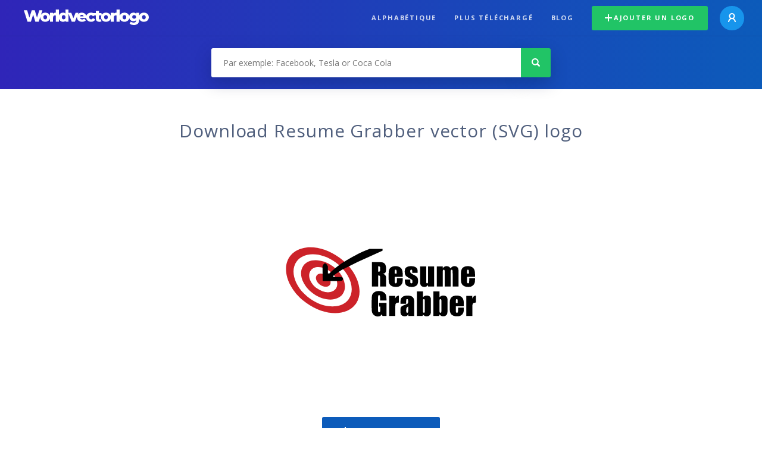

--- FILE ---
content_type: text/html; charset=UTF-8
request_url: https://worldvectorlogo.com/fr/logo/resume-grabber
body_size: 4097
content:
<!doctype html><html lang="en"><head><meta charset="UTF-8"><meta http-equiv="X-UA-Compatible" content="IE=edge, chrome=1"><meta name="google-adsense-account" content="ca-pub-6910383391181442"><title>Resume Grabber Vector Logo - Download Free SVG Icon | Worldvectorlogo</title><link rel="preconnect" href="https://fonts.gstatic.com" crossorigin><link rel="preconnect" href="https://ssl.google-analytics.com" crossorigin><link rel="preconnect" href="https://cdn4.buysellads.net" crossorigin><script type="text/javascript">
		(function(){
			var bsa_optimize=document.createElement('script');
			bsa_optimize.type='text/javascript';
			bsa_optimize.async=true;
			bsa_optimize.src='https://cdn4.buysellads.net/pub/worldvectorlogo.js?'+(new Date()-new Date()%600000);
			(document.getElementsByTagName('head')[0]||document.getElementsByTagName('body')[0]).appendChild(bsa_optimize);
		})();
	</script><link rel="preconnect" href="https://cdn.worldvectorlogo.com"><link rel="preconnect" href="https://tpc.googlesyndication.com" crossorigin><link rel="preconnect" href="https://adservice.google.com" crossorigin><script async src="https://securepubads.g.doubleclick.net/tag/js/gpt.js" crossorigin="anonymous"></script><script>
  window.googletag = window.googletag || {cmd: []};
  googletag.cmd.push(function() {
    // Size Mapping for Leaderboard
    var leaderboardMapping = googletag.sizeMapping()
      .addSize([1024, 0], [[728, 90], [970, 90]]) // Desktop
      .addSize([0, 0], [[320, 100]]) // Mobile
      .build();

    // Leaderboard - Above The Fold
    googletag.defineSlot("/23326322340/leaderboard_atf", [[320, 100], [970, 90], [728, 90]], 'div-gpt-ad-1762495894639-0')
      .defineSizeMapping(leaderboardMapping)
      .addService(googletag.pubads());

    // Leaderboard - Below The Fold
    googletag.defineSlot("/23326322340/leaderboard_btf", [[320, 100], [970, 90], [728, 90]], 'div-gpt-ad-1765085774311-0')
      .defineSizeMapping(leaderboardMapping)
      .addService(googletag.pubads());

    // Leaderboard - Sticky (anchor out-of-page)
    // var stickySlot = googletag.defineOutOfPageSlot(
    //   "/23326322340/leaderboard_sticky",
    //   googletag.enums.OutOfPageFormat.BOTTOM_ANCHOR
    // );

    // if (stickySlot) {
    //   stickySlot.addService(googletag.pubads());
    // }

    googletag.pubads().enableSingleRequest();
    googletag.pubads().collapseEmptyDivs();
    googletag.enableServices();
  });
</script><link rel="shortcut icon" href="https://cdn.worldvectorlogo.com/static/img/favicon.ico"><link rel="stylesheet" type="text/css" href="https://cdn.worldvectorlogo.com/static/css/global.css?v=714"><link href="https://fonts.googleapis.com/css?family=Open+Sans:300,400,700&display=swap&subset=greek" rel="stylesheet"><meta name="viewport" content="width=device-width, initial-scale=1.0"><meta name="description" content="Télécharger Resume Grabber logo vecteur au format SVG. Ce logo est compatible avec EPS, AI, PSD et PDF Adobe."><meta name="keywords" content="vector logo,brand logo,AI,SVG,EPS,PDF,CorelDRAW,logo,vector,download,Illustrator,InDesign,Photoshop,brand,icon,illustration"><link rel="alternate" href="https://worldvectorlogo.com/zh/logo/resume-grabber" hreflang="zh" /><link rel="alternate" href="https://worldvectorlogo.com/nl/logo/resume-grabber" hreflang="nl" /><link rel="alternate" href="https://worldvectorlogo.com/ja/logo/resume-grabber" hreflang="ja" /><link rel="alternate" href="https://worldvectorlogo.com/de/logo/resume-grabber" hreflang="de" /><link rel="alternate" href="https://worldvectorlogo.com/ru/logo/resume-grabber" hreflang="ru" /><link rel="alternate" href="https://worldvectorlogo.com/pt/logo/resume-grabber" hreflang="pt" /><link rel="alternate" href="https://worldvectorlogo.com/logo/resume-grabber" hreflang="en" /><link rel="alternate" href="https://worldvectorlogo.com/logo/resume-grabber" hreflang="x-default" /><link rel="alternate" href="https://worldvectorlogo.com/fr/logo/resume-grabber" hreflang="fr" /><link rel="alternate" href="https://worldvectorlogo.com/el/logotypo/resume-grabber" hreflang="el" /><link rel="alternate" href="https://worldvectorlogo.com/es/logo/resume-grabber" hreflang="es" /><link rel="alternate" href="https://worldvectorlogo.com/ar/logo/resume-grabber" hreflang="ar" /><link rel="canonical" href="https://worldvectorlogo.com/fr/logo/resume-grabber" /><meta name="publication-media-verification" content="cd83bb3deec84206abfffe24bfb417d3"></head><body><div class="frame"><header class="row"><div class="header"><div class="wrapper clear"><div class="flex-header"><div class="flex-header__item flex-header__item--left"></div><div class="flex-header__center"><a class="logo align_left" href="https://worldvectorlogo.com/fr"><img src="https://cdn.worldvectorlogo.com/static/img/logo-new.svg" width="210" height="26" alt="Logo Worldvectorlogo" title="Retourner à la page d&#039;accueil"></a></div><div class="flex-header__item flex-header__item--right"><div class="main-nav"><input class="main-nav__toggle" id="main-nav__toggle" type="checkbox"><label accesskey="M" for="main-nav__toggle" class="main-nav__label"><svg class="main-nav__hamburger" xmlns="http://www.w3.org/2000/svg" width="16" height="12" viewBox="0 0 16 12"><line y1="1" x2="16" y2="1" stroke-miterlimit="10" stroke-width="2"/><line y1="6" x2="16" y2="6" stroke-miterlimit="10" stroke-width="2"/><line y1="11" x2="16" y2="11" stroke-miterlimit="10" stroke-width="2"/></svg></label><div class="main-nav__container"><label for="main-nav__toggle" class="main-nav__close"><svg class="main-nav__cross" xmlns="http://www.w3.org/2000/svg" width="14" height="14" viewBox="0 0 14 14"><line xmlns="http://www.w3.org/2000/svg" x1="2" y1="12" x2="12" y2="2" stroke-linecap="square" stroke-width="2" shape-rendering="crispEdges"></line><line xmlns="http://www.w3.org/2000/svg" x1="2" y1="2" x2="12" y2="12" stroke-linecap="square" stroke-width="2" shape-rendering="crispEdges"></line></svg></label><ul class="main-nav__menu"><li class="main-nav__item"><a class="main-nav__link" href="https://worldvectorlogo.com/fr/alphabétique">Alphabétique</a></li><li class="main-nav__item"><a class="main-nav__link" href="https://worldvectorlogo.com/fr/plus-telecharge">plus téléchargé</a></li><li class="main-nav__item"><a class="main-nav__link" href="https://worldvectorlogo.com/blog/">Blog</a></li><li class="main-nav__item main-nav__item--mobile-divider"><a class="main-nav__button main-nav__button--last-child button button--green button--smaller" href="https://worldvectorlogo.com/fr/account/ajouter-un-logo"><svg class="button__plus-icon" xmlns="http://www.w3.org/2000/svg" width="12" height="12" viewBox="0 0 12 12"><line x1="6" x2="6" y2="12" fill="none" stroke="#fff" stroke-miterlimit="10" stroke-width="2"/><line y1="6" x2="12" y2="6" fill="none" stroke="#fff" stroke-miterlimit="10" stroke-width="2"/></svg>Ajouter un logo
									</a><div class="main-nav__profile"><a class="main-nav__profile-avatar" href="https://worldvectorlogo.com/fr/account/sign-in"><svg class="main-nav__profile-avatar-icon" xmlns="http://www.w3.org/2000/svg" width="13" height="15" viewBox="0 0 13 15"><circle cx="6.5" cy="5" r="4" fill="none" stroke="#fff" stroke-miterlimit="10" stroke-width="2"/><path d="M1,15c0-3,2.46-6,5.5-6S12,12,12,15" fill="none" stroke="#fff" stroke-miterlimit="10" stroke-width="2"/></svg></a></div></li></ul></div></div></div></div></div></div></header><main class="row expand"><section class="search smaller"><form method="post" action="https://worldvectorlogo.com/fr/chercher/" id="search_form"><div class="search_holder"><div class="search_position"><input type="submit" value="Search" class="search_button" title="Chercher"><div class="search_input_field"><input autocomplete="off" type="text" id="search_field" name="search_query" placeholder="Par exemple: Facebook, Tesla or Coca Cola" value=""><div id="search_suggestions" class="hide"></div></div></div></div></form></section><!-- /23326322340/leaderboard_atf --><div class="top-waldo top-waldo--white"><div id="div-gpt-ad-1762495894639-0" style="min-width: 320px; min-height: 90px;"><script>
      googletag.cmd.push(function() {
        googletag.display("div-gpt-ad-1762495894639-0");
      });
    </script></div></div><section class="white"><div class="wrapper"><h1 class="center"><div class="brand">Download Resume Grabber vector (SVG) logo</div></h1><div class="center"><img class="larger" src="https://cdn.worldvectorlogo.com/logos/resume-grabber.svg" alt="Resume Grabberlogo vector"></div><div class="center"><a id="download" class="button margin" target="_blank" href="https://worldvectorlogo.com/fr/download/resume-grabber.svg" rel="nofollow" data-redirect="https://worldvectorlogo.com/fr/downloaded/resume-grabber"><svg xmlns="http://www.w3.org/2000/svg" width="12" height="14" viewBox="0 0 12 14"><g stroke="#fff" fill="none" stroke-width="2" stroke-miterlimit="10"><path d="M11,5L6,9,1,5"/><path d="M6,9V0"/><path d="m0 13h12"/></g></svg>Download SVG</a><p class="terms">En téléchargeant le logo vectoriel Resume Grabber, vous acceptez nos <a href="https://worldvectorlogo.com/fr/conditions-d-utilisation">conditions d’utilisation</a>.
				</p></div><!-- /23326322340/leaderboard_btf --><div class="bottom-waldo"><div id="div-gpt-ad-1765085774311-0" style="min-width: 320px; min-height: 90px;"><script>
      googletag.cmd.push(function() {
        googletag.display("div-gpt-ad-1765085774311-0");
      });
    </script></div></div><div class="meta__container"><ul class="meta__tags"><li class="meta__tag">Tags
					</li><li class="meta__tag--none">no tags yet
					</li></ul><div class="meta__downloads"><span class='meta__downloads-value'>815</span> fois téléchargé
				</div></div></div></section><section><div class="wrapper"><h2>Logos associés à Resume Grabber</h2><div class="logos"><div class="grid"><div class="grid__col"><a class="logo" href="https://worldvectorlogo.com/fr/logo/resume"><div class="logo__wrapper"><div class="logo__container"><img class="logo__img" src="https://cdn.worldvectorlogo.com/logos/resume.svg" alt="Resumelogo vector"></div><span class="logo__name">Resume</span></div></a></div><div class="grid__col"><a class="logo" href="https://worldvectorlogo.com/fr/logo/address-grabber"><div class="logo__wrapper"><div class="logo__container"><img class="logo__img" src="https://cdn.worldvectorlogo.com/logos/address-grabber.svg" alt="Address Grabberlogo vector"></div><span class="logo__name">Address Grabber</span></div></a></div><div class="grid__col"><a class="logo" href="https://worldvectorlogo.com/fr/logo/list-grabber"><div class="logo__wrapper"><div class="logo__container"><img class="logo__img" src="https://cdn.worldvectorlogo.com/logos/list-grabber.svg" alt="List Grabberlogo vector"></div><span class="logo__name">List Grabber</span></div></a></div><div class="grid__col"><a class="logo" href="https://worldvectorlogo.com/fr/logo/address-grabber-49974"><div class="logo__wrapper"><div class="logo__container"><img class="logo__img" src="https://cdn.worldvectorlogo.com/logos/address-grabber-49974.svg" alt="Address Grabber 49974logo vector"></div><span class="logo__name">Address Grabber 49974</span></div></a></div><div class="grid__col"><a class="logo" href="https://worldvectorlogo.com/fr/logo/web-response-grabber"><div class="logo__wrapper"><div class="logo__container"><img class="logo__img" src="https://cdn.worldvectorlogo.com/logos/web-response-grabber.svg" alt="Web Response Grabberlogo vector"></div><span class="logo__name">Web Response Grabber</span></div></a></div><div class="grid__col"><a class="logo" href="https://worldvectorlogo.com/fr/logo/resume-writers-malaysia"><div class="logo__wrapper"><div class="logo__container"><img class="logo__img" src="https://cdn.worldvectorlogo.com/logos/resume-writers-malaysia.svg" alt="Resume Writers Malaysialogo vector"></div><span class="logo__name">Resume Writers Malaysia</span></div></a></div></div></div></div></section><section><div class="wrapper"><h2>Logos vectoriels aléatoires</h2><div class="logos"><div class="grid"><div class="grid__col"><a class="logo" href="https://worldvectorlogo.com/fr/logo/hpc-e-excellence"><div class="logo__wrapper"><div class="logo__container"><img class="logo__img" src="https://cdn.worldvectorlogo.com/logos/hpc-e-excellence.svg" alt="HPC E Excellencelogo vector"></div><span class="logo__name">HPC E Excellence</span></div></a></div><div class="grid__col"><a class="logo" href="https://worldvectorlogo.com/fr/logo/bossio"><div class="logo__wrapper"><div class="logo__container"><img class="logo__img" src="https://cdn.worldvectorlogo.com/logos/bossio.svg" alt="Bossiologo vector"></div><span class="logo__name">Bossio</span></div></a></div><div class="grid__col"><a class="logo" href="https://worldvectorlogo.com/fr/logo/fruttare"><div class="logo__wrapper"><div class="logo__container"><img class="logo__img" src="https://cdn.worldvectorlogo.com/logos/fruttare.svg" alt="Fruttarelogo vector"></div><span class="logo__name">Fruttare</span></div></a></div><div class="grid__col"><a class="logo" href="https://worldvectorlogo.com/fr/logo/arhus-universitetshospital-10387"><div class="logo__wrapper"><div class="logo__container"><img class="logo__img" src="https://cdn.worldvectorlogo.com/logos/arhus-universitetshospital-10387.svg" alt="Arhus Universitetshospital 10387logo vector"></div><span class="logo__name">Arhus Universitetshospital 10387</span></div></a></div><div class="grid__col"><a class="logo" href="https://worldvectorlogo.com/fr/logo/velaz"><div class="logo__wrapper"><div class="logo__container"><img class="logo__img" src="https://cdn.worldvectorlogo.com/logos/velaz.svg" alt="Velazlogo vector"></div><span class="logo__name">Velaz</span></div></a></div><div class="grid__col"><a class="logo" href="https://worldvectorlogo.com/fr/logo/aquent-68251"><div class="logo__wrapper"><div class="logo__container"><img class="logo__img" src="https://cdn.worldvectorlogo.com/logos/aquent-68251.svg" alt="Aquent 68251logo vector"></div><span class="logo__name">Aquent 68251</span></div></a></div><div class="grid__col"><a class="logo" href="https://worldvectorlogo.com/fr/logo/videoservice"><div class="logo__wrapper"><div class="logo__container"><img class="logo__img" src="https://cdn.worldvectorlogo.com/logos/videoservice.svg" alt="VideoServicelogo vector"></div><span class="logo__name">VideoService</span></div></a></div><div class="grid__col"><a class="logo" href="https://worldvectorlogo.com/fr/logo/eightcap"><div class="logo__wrapper"><div class="logo__container"><img class="logo__img" src="https://cdn.worldvectorlogo.com/logos/eightcap.svg" alt="eightcaplogo vector"></div><span class="logo__name">eightcap</span></div></a></div></div></div><div class="center"><a class="button" href="https://worldvectorlogo.com/fr/logos-au-hasard">Plus de logos aléatoires</a></div></div></section><!-- /23326322340/leaderboard_btf --><div class="bottom-waldo"><div id="div-gpt-ad-1765085774311-0" style="min-width: 320px; min-height: 90px;"><script>
      googletag.cmd.push(function() {
        googletag.display("div-gpt-ad-1765085774311-0");
      });
    </script></div></div></main><footer class="row"><div class="footer"><div class="wrapper clear mobile_center"><ul class="nav align_left mobile_float_none"><li><a href="https://worldvectorlogo.com/fr/account/sign-up">Create Account</a></li><li><a href="https://worldvectorlogo.com/fr/conditions-d-utilisation">Conditions d’utilisation</a></li><li><a href="https://worldvectorlogo.com/fr/about">About</a></li><li><a href="https://worldvectorlogo.com/blog/">Blog</a></li><li class="nav__dropdown"><a id="language_switch" href="#"><strong>Partners</strong><span class="caret"></span></a><ul class="nav__dropdown__menu submenu--large" id="language_switch_dropdown"><li><a href="https://coinranking.com"><img class="footer-nav-item__icon" src="https://cdn.worldvectorlogo.com/static/img/coinranking.svg" width="24" />
									Coinranking
								</a></li><li><a href="https://coinhodler.io"><img class="footer-nav-item__icon" src="https://cdn.worldvectorlogo.com/static/img/coinhodler.svg" width="24" />
									Coinhodler
								</a></li></ul></li></ul><ul class="nav align_right mobile_float_none mobile_margin"><li><a class="button button--light-green button--smaller footer-nav__button" href="https://worldvectorlogo.com/fr/account/ajouter-un-logo"><svg class="button__plus-icon" xmlns="http://www.w3.org/2000/svg" width="12" height="12" viewBox="0 0 12 12"><line x1="6" x2="6" y2="12" fill="none" stroke="#21c466" stroke-miterlimit="10" stroke-width="2"/><line y1="6" x2="12" y2="6" fill="none" stroke="#21c466" stroke-miterlimit="10" stroke-width="2"/></svg>Ajouter un logo
					</a></li><li class="nav__dropdown"><a id="language_switch"><img class="language-icon" src="https://worldvectorlogo.com/static/img/language.svg" width="24" height="24"><strong>Français</strong><span class="caret"></span></a><ul class="nav__dropdown__menu" id="language_switch_dropdown"><li><a href="https://worldvectorlogo.com/zh/logo/resume-grabber">中文</a></li><li><a href="https://worldvectorlogo.com/nl/logo/resume-grabber">Nederlands</a></li><li><a href="https://worldvectorlogo.com/ja/logo/resume-grabber">日本語</a></li><li><a href="https://worldvectorlogo.com/de/logo/resume-grabber">Deutsch</a></li><li><a href="https://worldvectorlogo.com/ru/logo/resume-grabber">русский</a></li><li><a href="https://worldvectorlogo.com/pt/logo/resume-grabber">Português</a></li><li><a href="https://worldvectorlogo.com/logo/resume-grabber">English</a></li><li><a href="https://worldvectorlogo.com/fr/logo/resume-grabber">Français</a></li><li><a href="https://worldvectorlogo.com/el/logotypo/resume-grabber">Ελληνικά</a></li><li><a href="https://worldvectorlogo.com/es/logo/resume-grabber">Español</a></li><li><a href="https://worldvectorlogo.com/ar/logo/resume-grabber">Arabic</a></li></ul></li></ul></div></div></footer></div><script async src="https://www.googletagmanager.com/gtag/js?id=G-3Y7D149PN0"></script><script>
    window.dataLayer = window.dataLayer || [];
    function gtag(){dataLayer.push(arguments);}
    gtag('js', new Date());

    gtag('config', 'G-3Y7D149PN0');
  </script><script type="text/javascript">var variables ={"url":"https:\/\/worldvectorlogo.com\/fr"};</script><script type="text/javascript" src="https://cdn.worldvectorlogo.com/static/js/2219504974.js?v=97"></script></body></html>

--- FILE ---
content_type: text/html; charset=utf-8
request_url: https://www.google.com/recaptcha/api2/aframe
body_size: 266
content:
<!DOCTYPE HTML><html><head><meta http-equiv="content-type" content="text/html; charset=UTF-8"></head><body><script nonce="Q6Qs1QTRxJtTmBWnIat1sw">/** Anti-fraud and anti-abuse applications only. See google.com/recaptcha */ try{var clients={'sodar':'https://pagead2.googlesyndication.com/pagead/sodar?'};window.addEventListener("message",function(a){try{if(a.source===window.parent){var b=JSON.parse(a.data);var c=clients[b['id']];if(c){var d=document.createElement('img');d.src=c+b['params']+'&rc='+(localStorage.getItem("rc::a")?sessionStorage.getItem("rc::b"):"");window.document.body.appendChild(d);sessionStorage.setItem("rc::e",parseInt(sessionStorage.getItem("rc::e")||0)+1);localStorage.setItem("rc::h",'1768989193260');}}}catch(b){}});window.parent.postMessage("_grecaptcha_ready", "*");}catch(b){}</script></body></html>

--- FILE ---
content_type: application/javascript; charset=utf-8
request_url: https://fundingchoicesmessages.google.com/f/AGSKWxWQE2-1XLZrgH26PSelodefCs612Dw5Alw8U1clv3sfL35VxxWX2U4iWa1kIlP-CqpFxHSlVG5IkdV4vR98oqQOIDhzhjZw02oLfCsRY-GxS2gGmv1BbfIUanaMKhvBjcL3zXwW47rHIl0TU27uDyK4iFWgZADtvmgJDXFb2XfoM4Zx2b-uvUqJkZk0/_/adpositionsizein-/ads/webplayer?/internet_ad_-ads-banner.-460x68.
body_size: -1289
content:
window['54b89c55-6f2b-45a9-8a87-2bfbb7e843af'] = true;

--- FILE ---
content_type: image/svg+xml
request_url: https://cdn.worldvectorlogo.com/logos/bossio.svg
body_size: 8664
content:
<svg xmlns="http://www.w3.org/2000/svg" width="2500" height="2500" viewBox="0 0 192.756 192.756"><g fill-rule="evenodd" clip-rule="evenodd"><path fill="#fff" d="M0 0h192.756v192.756H0V0z"/><path fill="#fff22d" stroke="#fff22d" stroke-width=".296" stroke-miterlimit="2.613" d="M182.857 109.523v-9.16H49.058v9.16h133.799z"/><path fill="#33a457" stroke="#33a457" stroke-width=".592" stroke-miterlimit="2.613" d="M43.434 100.068V61.354H8.504v38.714h34.93z"/><path fill="#fff" d="M8.504 61.502h7.993v2.956l.478 1.912.409 1.633.622 1.242.711 1.271 1.035 1.551.889 1.035.888.96.888.738 1.776.887.814.074 1.036-.074 1.184-.443 1.11-.444 1.064-.928 1.304-1.14 1.036-1.478 1.036-1.847.666-1.404.593-1.699.518-1.477.148-1.109.221-2.216h8.511l-.296 4.728-.666 3.03-1.258 2.955-1.11 2.734-1.702 2.585-1.406 1.256-.666 1.773v8.422l-1.332 1.774-1.998.886h-2.887l-1.258-.886-1.11-1.478-.296-2.069v-2.659h-3.478l-.148 4.063-.962 1.478-.592.886-1.628.961-2.664-.074-1.629-.739-.592-.886-.74-1.257v-8.569l-2.072-2.956-2.072-3.251-1.48-3.251-.888-1.772v-7.684z"/><path fill="#fff22d" stroke="#fff22d" stroke-width=".296" stroke-miterlimit="2.613" d="M43.434 109.523v-9.16H8.504v9.16h34.93z"/><path d="M23.531 121.602c-.12.371-.406.684-.812.996-.406.467-1.409 1.15-1.624 1.189-.238.33-.621.369-.859.623.048.547.119.781.239.82.334.117.406.369 1.146.369.932 0 1.648-.447 1.982-.506.048-.098.573-.273.645-.352l.191-.059c.43-.137.453-.508.716-.508.167 0 .191.059.191.137 0 .098-.048.176-.048.254 0 .742-.167.936-.287.975-1.361.586-2.507 1.541-3.725 1.541a2.026 2.026 0 0 1-.573.078c-.812 0-1.242-.215-1.887-.604-.191-.43-.788-.762-.788-2.205 0-.896.43-1.053.812-1.969.263-.176.287-.527.716-.957.525-.35.573-.682 1.791-1.229.167-.273.645-.369 1.146-.369.358 0 .884.193.907.35.263.078.358.391.358.742.001.254.001.605-.237.684zm155.865-1.715c-.119.371-.404.682-.811.994-.406.469-1.41 1.15-1.625 1.189-.238.332-.621.371-.859.625.047.545.119.779.238.818.336.117.406.371 1.146.371.932 0 1.648-.449 1.982-.508.047-.096.572-.271.645-.35l.191-.059c.43-.137.453-.508.717-.508.166 0 .191.059.191.137 0 .098-.049.176-.049.254 0 .74-.168.936-.285.975-1.363.586-2.508 1.541-3.727 1.541a2.028 2.028 0 0 1-.572.078c-.812 0-1.242-.215-1.887-.605-.191-.428-.789-.76-.789-2.203 0-.896.43-1.053.812-1.971.262-.176.287-.525.717-.955.525-.352.572-.682 1.791-1.229.166-.273.645-.371 1.146-.371.357 0 .883.195.906.352.264.078.359.391.359.742.004.253.004.605-.237.683zm-6.054-5.01c-.168.137-.287.801-.479.957-.166 1.053-1.002 1.754-1.051 2.047-.07.508-1.766 2.359-2.172 3.023-.168.273-.406.293-.574.564 0 .41.168 1.074.311 1.172.072.33.645.975 1.695.975 1.123 0 1.41-.605 2.914-1.092 0 .156 0 1.346-.072 1.385-.096.057-.262.137-.74.291-.598.352-2.102.977-2.865.977-.191 0-.383-.059-.477-.098h-.264c-.74 0-1.17-.527-1.504-.723-.025-.156-.432-.369-.645-1.463-1.242.625-1.361 1.035-1.529 1.035-.072 0-.096-.039-.096-.078 0-.059.119-.156.119-.527v-.701c.191-.117.955-.801 1.41-1.191 0-.506.047-.545.096-.584 0-1.209.357-1.717.381-2.225.191-.369.406-1.383.645-1.676.119-.391.67-1.424.932-1.717.287-.936 1.004-1.619 1.074-1.854.812-1.248 1.266-1.365 1.721-1.812l.525-.156c.979 0 1.098.488 1.098 1.189 0 1.171-.453 1.542-.453 2.282zm-8.846-1.66c-.168.176-.525 1.619-.74 1.912-.023.215-.215.799-.406.916a2.316 2.316 0 0 1-.383.723c-.166.584-.932 1.229-1.074 1.793-.215.352-.406.645-.691.879-.432 1.014-1.172 1.6-1.578 2.34-.119.488-.238.645-.238 1.111 0 .938.334 1.99.789 1.99.74-.098 1.385-.488 1.385-.82 0-.174-.693-.174-.693-.389 0-.391.096-.938.67-1.424.143-.352.596-.605.691-.879.334-.195.645-.428.789-.428.143 0 .334.037.572.037.096 0 .287-.037.453-.037.383 0 .432.135.432.408 0 .215-.359 1.131-.551 1.229-.119.371-.262.645-.43.84-.096.369-.43.545-.836 1.326-.621.408-.717.779-1.146 1.072-.74.215-.787.818-2.1.818-.766 0-.932-.447-1.195-.506-.215-.449-.502-1.17-.621-2.672-.191.039-.477.447-.549.447-.096 0-.096-.039-.096-.117 0-.408.047-.721.047-1.053s.742-.332.789-.857c.096-.898.119-1.131.334-1.521.43-2.281 1.027-3.023 1.074-3.666.025-.352.406-.645.621-1.404.049-.195.43-.586.455-.781.5-1.189.836-1.482 1.146-1.834a.645.645 0 0 0 .381-.447c.932-.332 1.361-.645 1.768-.645.072 0 .096.078.168.078.143 0 .215-.039.285-.039.168 0 .479.137.479.566v1.034h-.001zm-2.961 2.633c-.119.547-.574.703-1.004 1.873-.334.508-.287.936-.549 1.736.215 0 .215-.332.43-.527.287-.234.479-1.092.859-1.424.479-.975.645-1.697 1.242-2.906 0-.059-.072-.078-.119-.078-.191-.001-.287.371-.859 1.326zm-36.295 4.707c-.119.371-.406.684-.812.994-.406.469-1.408 1.152-1.623 1.191-.24.33-.621.369-.859.623.047.547.119.781.238.82.334.115.406.369 1.146.369.932 0 1.648-.447 1.982-.506.047-.1.572-.273.645-.352l.191-.059c.43-.137.453-.508.715-.508.168 0 .191.059.191.137 0 .098-.047.176-.047.254 0 .74-.168.936-.287.975-1.361.586-2.508 1.541-3.725 1.541a2.032 2.032 0 0 1-.574.078c-.811 0-1.242-.215-1.887-.605-.189-.428-.787-.76-.787-2.203 0-.896.43-1.053.812-1.969.262-.176.285-.527.715-.957.525-.35.574-.682 1.791-1.229.168-.271.646-.371 1.146-.371.359 0 .885.195.908.352.262.078.357.391.357.742.003.255.003.605-.236.683zm-16.361-5.637a1.135 1.135 0 0 1-.096-.527c0-.525.453-1.209 1.074-1.404.549-.408 1.027-.428 1.648-.428h.883c.406 0 1.051.252 1.193.252.98 0 1.361.391 1.625.391.381.234.74.195 1.074.43.574.117.668.408 1.361.643.311.41 1.242.684 1.242 2.049 0 .896-.406 1.131-.693 1.307-.119.41-2.053 1.326-2.65 1.502-.955.623-1.553.662-2.482 1.092-.432.195-1.602.469-1.602.818 0 .703 1.863 1.443 2.676 2.283.668.215 1.074.564 1.6.955.525.41 1.051.488 1.553.994.596 0 .596.488 1.217.586.479.41.908.371.908 1.111 0 .664-.023.762-.287.762-.645 0-.645-.391-1.289-.527-1.695-.723-2.604-.896-3.797-1.795-.455-.176-.598-.369-1.219-.584-.262-.098-.477-.469-1.266-.762-.311-.291-1.193-.701-1.289-.701s-.143.117-.143.291c0 .254-.455 1.523-.455 2.107-.238.469-.166 1.15-.502 1.15-.572 0-.787-.449-.955-.584 0-2.049.334-2.088.334-3.688 0-.545-.811-.35-.811-1.111 0-.293.023-.391.096-.469.596-.271.906-.447 1.002-.584.072-.098.168-2.244.168-2.496 0-.449-.119-.605-.119-1.133v-1.93h.001zm-26.087 8.309c.334-.176.645-.684 1.027-.801.144-.193.932-1.053 1.313-1.17.143-.271.239-.35.478-.486.621 0 .979.076 1.409.545.095.098.311 1.15.311 1.717.215.156.215.916.883.916.287 0 .502-.137.884-.234.143-.154.406-.428.907-.623 0 .391-.048.799-.048 1.189 0 .293-1.791 1.346-2.436 1.346-.167 0-.74-.059-.764-.059-.311-.254-.86-.293-1.242-1.424-.597-.449-.334-.916-.883-.916-.263 0-1.099.701-1.194.857-.334.078-.478.41-.668.43-.071-.059-.071-.156-.071-.273-.001-.177.071-.897.094-1.014zm-5.045 1.019c.167.332.167.605.955 1.326 1.504-1.072 2.508-1.404 3.057-1.852.502-.234.597-.547.74-.547.167 0 .167.195.167 1.113 0 .154-.048.311-1.982 1.383-.908.742-1.17.684-1.17.996.454.604.907 1.346.907 2.281 0 .721-.43.857-.549 1.443-.43.623-1.886 1.6-2.34 1.697-.692.254-1.385.623-2.245.623-.263-.098-.836 0-1.337-.33 0-.215-.55-.039-.55-.762 0-1.404.358-1.541.741-2.203.43-.742 1.146-1.014 1.337-1.365.501-.352.956-.703 1.385-1.055 0-.545-.478-.643-.668-1.033-.717-.623-.764-1.326-.884-2.125-1.075.389-1.313.857-1.552.857 0-.293.071-.332.071-.488 0-.174-.095-.447-.095-.662.311-.352 1.17-.703 2.006-1.463.382-.352.549-.625.884-.916.072-.293.263-.527 1.194-1.17.072-.137 1.075-.84 1.313-.938.024-.098.43-.389 1.003-.584.382-.332 1.002-.469 1.457-.469.334.137.43.215.525.76-.096.156-.048.742-.549.898-.454.623-.908.682-1.146 1.014-.31.254-.812.469-1.218.82a7.272 7.272 0 0 1-1.409.936c-.12.156-.239.293-.239.623 0 .352-.048.449-.048.684-.001.139.095.332.239.508zm-12.892-.617c.239-.156.239-.35 2.555-1.969.144-.059.334-.488.668-.547.645-.449 1.576-1.307 1.792-1.307.74 0 .955.117.955.234 0 .078-.287.254-.287.525.358-.02.717-.291 1.171-.291 1.337 0 1.313.428 1.647.604.096.293.287.449.287.625 0 2.027-.908 2.223-1.17 2.887-1.17.838-.382.564-1.266 1.033-.358.564-1.361.857-1.528.975-.286.195-1.123.195-1.337.273-1.051-.098-1.146-.156-1.29-.352-.573-.176-.836-.662-.836-1.033 0-.234.048-.293.048-.527 0-.545.167-.564.167-.877-.597.059-1.194.877-1.576.936v-.35c.047-.098.071-.234.071-.312s-.024-.137-.071-.176v-.351zm-.754-7.963c-.167.139-.286.801-.478.957-.167 1.053-1.003 1.754-1.051 2.047-.072.508-1.767 2.361-2.173 3.023-.167.273-.406.293-.573.566 0 .408.167 1.072.311 1.17.071.332.645.975 1.695.975 1.123 0 1.409-.604 2.914-1.092 0 .156 0 1.346-.072 1.385-.095.059-.263.137-.74.293-.597.35-2.102.975-2.866.975-.191 0-.382-.059-.478-.098h-.262c-.741 0-1.17-.527-1.504-.721-.024-.156-.43-.371-.645-1.463-1.242.623-1.362 1.033-1.529 1.033-.072 0-.095-.039-.095-.078 0-.059.119-.156.119-.527v-.701c.191-.117.955-.799 1.409-1.189 0-.508.048-.547.096-.586 0-1.209.357-1.717.381-2.223.191-.371.406-1.385.645-1.678.119-.391.669-1.424.932-1.717.287-.936 1.003-1.619 1.074-1.854.812-1.248 1.266-1.363 1.72-1.812l.525-.156c.979 0 1.098.488 1.098 1.189.001 1.171-.453 1.542-.453 2.282zm-17.845 7.842c.239-.156.239-.352 2.555-1.971.144-.059.334-.486.668-.545.645-.449 1.576-1.307 1.791-1.307.741 0 .956.117.956.232 0 .078-.287.254-.287.527.358-.02.716-.293 1.17-.293 1.337 0 1.313.43 1.648.605.096.293.286.447.286.623 0 2.029-.907 2.225-1.17 2.887-1.17.84-.382.566-1.266 1.035-.358.564-1.361.857-1.528.975-.287.195-1.122.195-1.337.273-1.051-.098-1.146-.156-1.29-.352-.573-.176-.836-.664-.836-1.033 0-.234.048-.293.048-.527 0-.545.167-.566.167-.877-.597.059-1.194.877-1.576.936v-.352c.047-.098.071-.234.071-.312s-.024-.137-.071-.174v-.35h.001zm4.155 1.756c.406 0 1.792-.762 2.03-1.133.239-.098.501-.35.501-.545 0-.273.334-.371.334-.898 0-.428-.167-.779-.765-.779-1.242 0-1.146 1.072-1.958 1.072-.12 0-.788.898-.788 1.717.001.351.216.566.646.566zM9.918 114.92c0-.527.238-.879.382-1.189.119-.234.884-.508 1.146-.508.549 0 .931-.137 1.266-.137.119 0 .311.059.406.059.406-.156 1.529-.156 1.887-.176.287 0 1.17 0 1.409.117.215-.039.43-.039.597-.039.263 0 .693.117.883.176.072-.02.167-.039.263-.039.334 0 .43.156.43.818 0 .137-.048.254-.048.312 0 .098.072.176.072.371 0 .234-.023.332-.215.332-.382-.078-1.337-.078-1.72-.215-.549 0-1.313.02-1.313.234.239.176.884.604.884 1.287 0 .371-.167.643-.167 1.365-.239.117-.334 1.658-.669 2.691-.143.721-.358.799-.358 1.189 0 .137-.334 2.438-.525 2.594 0 .838-.096 1.287-.096 2.906 0 .195-.334.137-.645.332-.047.156-.119.156-.263.156-.334 0-.454-.234-.573-1.58 0-.293.024-.488.072-.684-.144-.273-.167-.41-.167-.566 0-.115.072-.408.144-.604-.072-.176-.072-.332-.072-.564 0-.723.024-1.502.358-3.551.095-.586.023-1.873.382-2.164-.023-.098-.048-.195-.048-.293 0-.82.287-1.287.287-2.34-.12-.078-.382-.176-.573-.176s-.215.176-.835.176c-.191 0-.501.117-.86.117-.74.232-1.481.408-1.6.408-.143 0-.358-.078-.358-.215-.002-.209.237-.463.237-.6zm167.641 5.064c-.264 0-.502.254-.789.43-.023.096-.645.506-.645.818 0 .098.072.117.238.117.145-.059.574-.254.574-.391.311-.117.74-.525.74-.818.001-.078-.072-.156-.118-.156zm-7.799-2.084c0 .527-.502.994-.502 1.639.383 0 .645-.684 1.48-1.795.502-.449.789-1.756 1.074-2.125 0-.605.191-.762.191-.918-.119 0-.598.508-.859.664-.072.293-.693.799-.693 1.268 0 .176-.476 1.228-.691 1.267zm-6.1 6.219c.525-.564.836-.545 1.123-1.053.645-.352.691-.643.834-.643.24 0 .24.74.359.74 0 .701-.598.623-1.623 1.346-.527.195-.838.527-1.076.527-.189 0-.262-.039-.262-.176.001-.174.407-.585.645-.741zm-6.945-1.254c0 .254.047.486.047.564 0 .059-.07.156-.07.273 0 .078.047.156.047.273 0 .195-.357.273-.621.527-.691.389-1.051.545-1.361.545-.094 0-.238-.059-.309-.059-.072 0-.24.059-.359.059-.334 0-.906-.293-1.074-.643-.43-.234-.168-1.268-.502-1.268-.166 0-.787.467-.955.701-.406.02-.668.684-1.408.975-.479.527-1.146.645-1.529.938-.334.02-.502.156-.717.156s-.717-.234-.859-.332c-.168-.371-.168-.508-.168-.625 0-.389.24-.662.24-.76 0-.078-.215-.117-.287-.117 0-.133 0-.254.002-.363-.051.254-.324.471-.732.734-.168.039-.836.779-1.289.916-.502.508-1.816 1.365-2.006 1.365-.24 0-.287-.215-.836-.352-.24-.078-.383-.312-.336-.916.072-1.17.121-1.424.24-1.541.189-1.775.549-2.066.549-2.145 0-.039-.049-.078-.072-.078-.143 0-.334.33-.883.838-1.48 1.307-1.721 1.307-2.15 1.736-.07-.293-.07-.566-.07-1.033 0-.488.525-.547 1.266-1.328.5-.408.883-1.053 1.361-1.461.285-.488 1.457-1.971 1.457-2.107 0-.059-.049-.117-.191-.117-.287 0-1.266.039-1.672.039-.383 0-.479-.098-.621-.098s-.238.059-.359.059c-.906-.176-.93-.293-.93-.408 0-.859.07-1.348.572-1.348 1.004 0 1.1.059 1.242.059.215 0 .406-.059.525-.059.215 0 .621 0 .908.059.262 0 .5 0 .74-.059.119.021.285.039.453.039.836 0 .621-1.268 1.838-1.91.574.059.74.273.74.721 0 .332-.357.801-.357 1.094 0 .174.357.135.357.311 0 .215-.094.586-.094 1.268 0 .469-1.027.156-1.123.488-.049.176-.191.74-.717 1.99-.072.447-.477 1.092-.477 1.656-.217.527-.383 1.561-.383 2.107 0 .137.047.215.191.215.262 0 1.623-.977 1.719-1.131.645-.312.789-.625 1.002-.625.096 0 .145.02.145.293 0 .117-.049.234-.049.332 0 .09.029.168.043.244.014-.615.088-.816.475-1.006.453-.234.883-.779 1.145-.838.383-.469.525-.605 1.004-.84.264-.428 1.193-.721 1.768-1.287.287-.059.549-.273.787-.506.812-.41 1.434-.977 2.246-.977.477 0 .525.254.764.43-.072.449-.479.838-1.004.975-.311.527-.811.645-1.289 1.072-.143.234-.43.43-.812.645-.215.293-.572.605-.859.701-.238.41-1.002.82-1.385 1.309-.047.193-.262.252-.262.486.477 0 .74-.408 1.312-.623.096-.176.693-.723 1.361-.977.357-.486 1.027-.74 1.361-1.014a4.61 4.61 0 0 1 .789-.078c.43 0 .215.625.453.84 0 .232-.096.33-.096.701 0 .41.311.857.859.857.453 0 .525-.234.693-.234.357-.154.381-.389.5-.389l.072.062zm-24.641-.851c0 .389-.693 1.482-.693 1.852 0 .039 0 .078.047.078.049 0 .191-.039.287-.213.955-1.035 1.361-1.113 2.174-1.893.311-.137.74-.645 1.48-.645.311 0 .598.039.883.137.191.371.525.527.574.82.357.369.381 1.424 1.121 1.424.551 0 .598-.469 1.076-.664 0 .488.023.82.094 1.15-.787.84-1.504 1.268-2.148 1.268-1.123 0-1.289-1.365-2.029-1.695-.072-.254-.336-.449-.479-.449-.43 0-1.289.896-2.029 1.287-.598.936-1.982 1.736-2.102 1.99-.168.311-.789.311-.979.311-.479 0-.598-.059-.598-.371 0-.076.023-.115.023-.213 0-.078-.023-.156-.023-.254 0-.195.215-.645.215-.723.023-.078.143-.232.143-.486 0-.332.479-.801.479-1.443 0-.117.191-.488.191-.625 0-.059-.072-.098-.145-.098-.406 0-.621.215-.715.352-.311.371-1.242 1.131-1.314 1.17-.096.098-.238.273-.334.273-.049 0-.072-.039-.096-.078.047-.059.023-.254.119-.371 0-.428 0-.564-.096-.76.145-.391 1.338-1.404 1.434-1.619 1.361-1.014 1.623-1.619 1.934-1.678.479-.076.74-.293 1.051-.293.574 0 .908.508.908.938 0 .331-.24 1.286-.453 1.521zm-8.674-1.36c-.262 0-.5.254-.787.43-.023.098-.645.506-.645.818 0 .098.072.117.238.117.143-.059.574-.254.574-.391.311-.117.74-.525.74-.818.001-.078-.071-.156-.12-.156zm-11.943-3.121a1.126 1.126 0 0 0-.143.566c-.119.232-.453 1.502-.453 1.637 0 .098.07.156.189.156.264 0 2.508-1.15 2.914-1.15.383-.391 2.627-1.307 2.627-2.125 0-.508-1.289-1.307-1.672-1.346-.285-.098-.883-.371-1.289-.371-.549-.215-1.576-.234-2.389-.352-.883.098-1.361.078-1.361.84 0 .193-.023.721.334.721.145-.215.67-.41.885-.41.311 0 .598.43.598.645 0 .408-.24.605-.24 1.189zm-11.4 5.598c0 .254.049.488.049.564 0 .059-.072.158-.072.273 0 .078.049.156.049.273 0 .195-.359.273-.621.527-.693.389-1.051.545-1.361.545-.096 0-.24-.059-.311-.059-.072 0-.24.059-.359.059-.334 0-.907-.291-1.074-.643-.43-.234-.167-1.268-.501-1.268-.167 0-.788.467-.955.701-.406.02-.669.684-1.409.975-.478.527-1.146.645-1.528.938-.334.02-.501.156-.716.156s-.717-.234-.86-.332c-.167-.371-.167-.508-.167-.625 0-.389.239-.662.239-.76 0-.078-.215-.117-.287-.117 0-1.033 0-1.287.478-1.521.454-.234.884-.779 1.146-.838.382-.469.525-.605 1.003-.84.263-.428 1.194-.721 1.767-1.287.287-.059.549-.273.789-.506.812-.41 1.433-.977 2.245-.977.479 0 .525.254.764.43-.07.449-.477.838-1.002.975-.311.527-.813.645-1.291 1.072-.143.234-.43.43-.812.645-.215.293-.574.605-.86.703-.239.408-1.003.818-1.385 1.307-.048.193-.263.252-.263.486.478 0 .74-.408 1.313-.623.096-.176.692-.723 1.361-.975.358-.488 1.027-.742 1.361-1.016.31-.059.621-.078.789-.078.43 0 .215.625.453.84 0 .232-.096.33-.096.701 0 .41.311.857.859.857.453 0 .525-.232.693-.232.357-.156.381-.391.502-.391l.07.061zm-8.596-8.113c.048.039.048.215.048.506a1.537 1.537 0 0 0-.43.586c-.859.234-1.552.74-1.886.779-.144.02-.454.195-.74.312-.43.195-1.433.371-1.911.527-.143-.059-.525-.117-.525-.449 1.003-.486 1.313-.352 2.316-.916 1.839-1.033 1.934-1.678 2.102-1.678.381.001.764.059 1.026.333zm-13.714 12.82c-.311 0-.669.779-1.29.994-.167.312-1.528 1.326-1.647 1.912-.191.174-.215.271-.215.389.144.293.334.41.692.41.215-.078.501-.039 1.433-.428.287-.273 1.719-.918 1.719-1.971 0-.488-.478-1.306-.692-1.306zm-8.736-2.451c.406 0 1.791-.762 2.03-1.131.239-.098.501-.352.501-.547 0-.273.334-.371.334-.896 0-.43-.167-.781-.765-.781-1.241 0-1.146 1.074-1.958 1.074-.119 0-.788.896-.788 1.715.001.351.216.566.646.566zm-8.492-6.696c0 .527-.501.996-.501 1.639.382 0 .645-.682 1.481-1.795.501-.447.788-1.754 1.074-2.125 0-.604.191-.76.191-.916-.12 0-.597.506-.86.662-.072.293-.693.799-.693 1.268 0 .176-.477 1.228-.692 1.267zm-6.239 6.282c.525-.566.836-.547 1.122-1.053.645-.352.693-.645.836-.645.239 0 .239.74.358.74 0 .703-.597.625-1.624 1.346-.525.195-.836.527-1.075.527-.191 0-.262-.039-.262-.176 0-.175.406-.583.645-.739zm-15.291-2.362c0 .391-.692 1.482-.692 1.854 0 .039 0 .078.048.078s.191-.039.287-.215c.955-1.033 1.361-1.111 2.173-1.893.31-.137.74-.643 1.48-.643.31 0 .597.039.883.137.191.369.525.525.573.818.358.371.382 1.424 1.123 1.424.549 0 .597-.469 1.075-.664 0 .488.024.82.095 1.15-.788.84-1.504 1.27-2.149 1.27-1.123 0-1.29-1.365-2.03-1.697-.072-.254-.335-.449-.478-.449-.43 0-1.29.896-2.03 1.287-.597.936-1.982 1.736-2.102 1.99-.167.312-.788.312-.979.312-.478 0-.597-.059-.597-.371 0-.078.024-.117.024-.215 0-.078-.024-.156-.024-.254 0-.195.215-.643.215-.721.024-.078.144-.234.144-.488 0-.332.478-.799.478-1.443 0-.117.191-.486.191-.623 0-.059-.072-.098-.144-.098-.406 0-.621.213-.716.35-.311.371-1.242 1.133-1.314 1.17-.095.098-.239.273-.334.273-.048 0-.072-.039-.096-.076.048-.061.024-.256.12-.371 0-.43 0-.566-.096-.762.143-.389 1.337-1.404 1.433-1.619 1.361-1.014 1.624-1.617 1.935-1.676.477-.078.74-.293 1.051-.293.573 0 .907.506.907.936 0 .333-.239 1.288-.454 1.522zm-7.906-.173c-.287.486-1.863.936-2.531 1.793-.191.234-.167.801-.215.957.191.584.286.662 1.051.76.191 0 .43.02.692.02.287 0 .406-.156.525-.156.263 0 1.051-.371 2.436-1.209.358-.234.381-.605.549-.605.191 0 .191.293.334.293-.072.156-.072.293-.072.449a.344.344 0 0 1 .096.254c0 .389-1.504 1.17-2.245 1.559-1.528.84-2.006.645-2.579.859-.86 0-1.314-.02-1.839-.273-.167-.254-1.051-.312-1.051-1.307-.12-.117-.072-.721-.215-.721-.191 0-.454.391-.525.391-.048 0-.096-.041-.096-.1s.024-.115.024-1.131c0-.174 1.385-.936 1.6-1.033.144-.234.406-.508 1.218-.955.239-.215 1.935-1.209 2.221-1.268.621-.488 1.409-.82 2.245-.82.144 0 .239.059.239.41.047.156.12.332.12.506.001.252-.835.936-1.982 1.327zm-9.392-.739c-.263 0-.501.254-.788.43-.024.098-.645.508-.645.818 0 .098.072.117.239.117.143-.059.573-.254.573-.389.31-.119.74-.527.74-.82.001-.078-.071-.156-.119-.156z" fill="#7068ab"/><path d="M62.833 107.59a3.76 3.76 0 0 1-2.471.91 3.828 3.828 0 0 1-2.216-.713c-.821-.596-1.268-1.439-1.268-2.391 0-.844.356-1.605 1.022-2.193.656-.578 1.55-.91 2.462-.91s1.815.332 2.471.91c.666.588 1.013 1.357 1.013 2.193 0 .844-.356 1.614-1.013 2.194zm97.63-5.164h2.227l2.252 5.916h-1.77l-.328-1.059h-2.525l-.338 1.059h-1.77l2.252-5.916zm-11.891 0h1.97c.902 0 1.596.008 2.152.396.475.332.729.836.729 1.449 0 .918-.51 1.506-1.459 1.688l1.779 2.383h-2.006l-1.496-2.316v2.316h-1.67v-5.916h.001zm-6.685 5.164a3.76 3.76 0 0 1-2.471.91 3.826 3.826 0 0 1-2.217-.713c-.82-.596-1.268-1.439-1.268-2.391 0-.844.355-1.605 1.021-2.193.656-.578 1.551-.91 2.463-.91s1.814.332 2.471.91c.666.588 1.012 1.357 1.012 2.193 0 .844-.355 1.614-1.011 2.194zm-17.225-5.164h1.568c1.213 0 2.189.016 3.047.562.82.521 1.258 1.34 1.258 2.4 0 1.051-.438 1.869-1.258 2.398-.812.521-1.715.555-2.801.555h-1.814v-5.915zm-9.656 0h2.225l2.252 5.916h-1.768l-.33-1.059h-2.525l-.338 1.059h-1.768l2.252-5.916zm-13.813 0h1.715l2.463 3.045c.064.074.273.422.592 1.043a9.258 9.258 0 0 1-.1-1.166v-2.922h1.705v5.916h-1.705l-2.463-3.053c-.062-.074-.273-.414-.592-1.035.062.465.1.854.1 1.168v2.92h-1.715v-5.916zm-21.27 0h1.568c1.213 0 2.188.016 3.046.562.821.521 1.258 1.34 1.258 2.4 0 1.051-.438 1.869-1.258 2.398-.812.521-1.715.555-2.8.555h-1.814v-5.915zm-10.404 0h1.969c.903 0 1.596.008 2.152.396.474.332.729.836.729 1.449 0 .918-.511 1.506-1.459 1.688l1.778 2.383h-2.006l-1.496-2.316v2.316h-1.669v-5.916h.002zm-7.452 2.97c0-.959-.711-1.738-1.706-1.738-1.003 0-1.705.77-1.705 1.738 0 .977.666 1.738 1.705 1.738 1.013.001 1.706-.769 1.706-1.738zm109.896 1.846c.492 0 .811-.266.811-.613 0-.471-.355-.611-1.094-.785-1.176-.281-1.752-.713-1.752-1.639 0-1.1.885-1.92 2.254-1.92.729 0 1.367.174 1.932.529l-.557 1.158c-.41-.314-.848-.471-1.248-.471-.438 0-.721.215-.721.496 0 .422.447.514 1.039.654 1.158.281 1.797.67 1.797 1.762 0 1.232-.967 2.086-2.498 2.086-.922 0-1.615-.266-2.316-.869l.803-1.201c.519.54 1.028.813 1.55.813zm-9.494-1.109l-.664-1.953a35.81 35.81 0 0 1-.219-.795c-.119.439-.201.703-.229.795l-.658 1.953h1.77zm-11.899-.91c.748 0 1.104-.215 1.104-.736 0-.621-.338-.818-1.076-.818h-.355v1.555h.327v-.001zm-9.449.173c0-.959-.711-1.738-1.705-1.738-1.004 0-1.705.77-1.705 1.738 0 .977.664 1.738 1.705 1.738 1.012.001 1.705-.769 1.705-1.738zm-14.398 1.622c1.359 0 2.006-.471 2.006-1.629 0-1.176-.666-1.639-2.006-1.639h-.301v3.268h.301zm-9.711-.885l-.666-1.953c-.027-.092-.1-.355-.219-.795-.119.439-.201.703-.229.795l-.656 1.953h1.77zm-12.125-4.625c-.1 0-.219-.01-.336-.043l-.41-.107c-.139-.031-.238-.057-.303-.057-.199 0-.318.1-.4.314h-.529c.164-.67.465-.994.957-.994.102 0 .238.025.402.066l.42.107a.852.852 0 0 0 .254.033c.201 0 .328-.115.393-.348h.529c-.182.697-.466 1.029-.977 1.029zm-13.42.918h3.994v1.299H93.2v1.025h2.134v1.268H93.2v1h2.261v1.324h-3.994v-5.916zm-9.483 4.592c1.359 0 2.006-.471 2.006-1.629 0-1.176-.666-1.639-2.006-1.639h-.301v3.268h.301zm-10.467-1.795c.748 0 1.103-.215 1.103-.736 0-.621-.337-.818-1.076-.818h-.355v1.555h.328v-.001zM55.785 61.098c7.8 0 11.775 2.713 11.775 9.445 0 3.266-1.258 5.576-3.825 7.033 3.825 1.607 5.787 4.471 5.787 8.691 0 7.585-4.227 10.549-12.48 10.549h-7.901V61.098h6.644zm97.52 4.451c3.471-3.416 7.699-5.174 12.631-5.174 5.031 0 9.309 1.758 12.832 5.225 3.623 3.567 5.484 8.038 5.484 13.112s-1.561 9.294-4.73 12.761c-3.623 3.969-8.252 6.028-13.637 6.028-10.266 0-18.166-8.138-18.166-18.789 0-4.974 1.961-9.595 5.586-13.163zm-74.495.02c3.472-3.416 7.699-5.174 12.631-5.174 5.032 0 9.309 1.758 12.833 5.225 3.623 3.567 5.484 8.038 5.484 13.112s-1.561 9.294-4.73 12.76c-3.623 3.969-8.252 6.028-13.637 6.028-10.266 0-18.167-8.138-18.167-18.788 0-4.975 1.963-9.596 5.586-13.163zM52.514 76.521h2.113c5.888 0 9.36-1.105 9.36-6.129 0-4.27-2.868-5.878-8.454-5.878h-3.019v12.007zm0 16.88h4.931c5.687 0 8.505-2.06 8.505-6.682 0-4.572-2.818-6.782-8.505-6.782h-4.931v13.464zm113.623.734c8.051 0 14.492-6.682 14.492-15.473 0-7.938-6.441-14.87-14.744-14.87-3.322 0-6.441 1.155-9.008 3.315-3.371 2.863-5.484 7.285-5.484 11.655 0 8.842 6.541 15.373 14.744 15.373zm-30.408-7.416c0 6.581-4.578 11.001-11.523 11.001-5.686 0-9.662-3.014-11.021-8.339l3.875-1.909c1.057 4.371 3.523 6.632 7.146 6.632 4.328 0 7.195-2.763 7.195-6.682 0-3.215-1.861-5.577-5.586-7.184l-4.377-1.859c-4.781-2.01-7.096-5.124-7.096-9.495 0-5.024 4.127-8.842 10.115-8.842 4.328 0 7.549 1.859 9.309 5.426l-3.521 2.261c-1.561-2.713-3.523-4.119-6.09-4.119-3.221 0-5.484 2.16-5.484 5.225 0 2.562 1.561 4.371 4.83 5.777l5.133 2.261c4.729 2.009 7.095 5.325 7.095 9.846zm4.33 10.097V61.098h3.523v35.719h-3.523v-.001zm-48.417-2.662c8.051 0 14.493-6.682 14.493-15.473 0-7.938-6.441-14.871-14.745-14.871-3.321 0-6.441 1.155-9.008 3.316-3.371 2.863-5.485 7.284-5.485 11.655 0 8.843 6.542 15.373 14.745 15.373z" fill="#33a457"/></g></svg>

--- FILE ---
content_type: image/svg+xml
request_url: https://cdn.worldvectorlogo.com/logos/resume-grabber.svg
body_size: 3495
content:
<svg xmlns="http://www.w3.org/2000/svg" width="2500" height="2500" viewBox="0 0 192.756 192.756"><g fill-rule="evenodd" clip-rule="evenodd"><path fill="#fff" d="M0 0h192.756v192.756H0V0z"/><path d="M87.939 78.033h4.16c2.773 0 4.667.102 5.647.304.98.237 1.793.778 2.402 1.657.607.846.912 2.266.912 4.227 0 1.725-.203 2.942-.643 3.551-.439.575-1.285.947-2.57 1.083 1.15.27 1.928.676 2.334 1.15.406.473.643.947.744 1.353.102.372.135 1.488.135 3.348v5.987h-5.444v-7.542c0-1.217-.101-1.995-.304-2.266-.203-.304-.677-.439-1.488-.439v10.248H87.94V78.033h-.001zm5.885 3.855v5.039c.677 0 1.116-.068 1.387-.271.237-.203.406-.744.406-1.758v-1.252c0-.744-.135-1.183-.372-1.42-.271-.236-.745-.338-1.421-.338zM116.447 91.729h-7.338v3.99c0 .879.033 1.421.17 1.623.135.271.371.373.709.373.439 0 .711-.17.846-.475.17-.303.236-.945.236-1.859v-2.469h5.377v1.386c0 1.15-.102 2.029-.236 2.672-.135.574-.473 1.252-1.014 1.961-.541.678-1.184 1.217-2.029 1.59-.812.338-1.826.508-3.078.508-1.184 0-2.23-.17-3.145-.508-.914-.373-1.623-.846-2.131-1.453a4.913 4.913 0 0 1-1.082-1.963c-.203-.71-.271-1.792-.271-3.145v-5.444c0-1.623.238-2.908.645-3.855.439-.914 1.148-1.624 2.164-2.13.98-.508 2.129-.744 3.414-.744 1.623 0 2.943.271 3.957.879 1.049.609 1.76 1.387 2.164 2.401.439 1.015.643 2.367.643 4.193v2.469h-.001zm-5.646-3.01v-1.353c0-.981-.068-1.624-.17-1.86-.102-.305-.338-.439-.643-.439-.404 0-.676.102-.744.338-.102.271-.135.879-.135 1.962v1.353h1.692v-.001zM130.246 88.043h-4.973v-1.015c0-.846-.066-1.387-.168-1.624-.102-.236-.338-.338-.744-.338-.305 0-.541.102-.711.304-.135.203-.236.542-.236.947 0 .575.033.981.135 1.285.068.237.305.541.711.846.406.304 1.184.777 2.436 1.387 1.623.812 2.705 1.555 3.213 2.266.506.744.777 1.758.777 3.111 0 1.522-.203 2.638-.576 3.415-.404.779-1.082 1.354-1.994 1.76-.914.439-2.029.643-3.314.643-1.42 0-2.672-.236-3.686-.678-1.016-.439-1.725-1.047-2.098-1.826-.371-.744-.574-1.927-.574-3.449v-.913h5.004v1.184c0 1.014.068 1.624.203 1.928.102.305.373.439.744.439.406 0 .678-.102.846-.305.135-.203.203-.609.203-1.252 0-.878-.102-1.454-.305-1.656-.203-.237-1.285-.913-3.246-1.996-1.691-.946-2.672-1.758-3.043-2.536-.373-.744-.541-1.657-.541-2.705 0-1.488.201-2.57.574-3.28.371-.71 1.049-1.251 1.996-1.657.945-.372 2.027-.541 3.246-.541 1.25 0 2.266.135 3.145.439.846.305 1.555.744 1.996 1.251.473.542.709.981.844 1.421.068.439.137 1.149.137 2.062v1.083h-.001zM145.531 82.125v18.567h-5.715l.066-1.557c-.371.643-.846 1.115-1.42 1.42-.574.338-1.217.475-1.961.475-.879 0-1.59-.137-2.131-.475-.574-.27-.98-.676-1.217-1.148-.305-.508-.439-1.016-.541-1.557-.035-.541-.068-1.623-.068-3.212V82.125h5.648v12.614c0 1.455.033 2.3.135 2.603.066.238.305.373.709.373.406 0 .678-.135.744-.406.102-.27.102-1.184.102-2.706V82.125h5.649zM153.58 82.125l-.068 1.759c.439-.71.947-1.218 1.557-1.59.607-.338 1.318-.507 2.062-.507 1.521 0 2.705.71 3.584 2.097.475-.71.98-1.218 1.59-1.59a3.948 3.948 0 0 1 1.961-.507c.98 0 1.793.203 2.436.676.574.473 1.014 1.048 1.184 1.725.168.676.27 1.758.27 3.281v13.223h-5.479V88.583c0-1.589-.066-2.57-.168-2.942-.102-.372-.338-.575-.744-.575s-.676.203-.777.575c-.102.372-.17 1.353-.17 2.942v12.108h-5.479V88.888c0-1.826-.068-2.908-.135-3.28-.102-.372-.305-.541-.711-.541a.947.947 0 0 0-.676.271c-.17.203-.236.439-.271.71-.033.271-.033.846-.033 1.759v12.885h-5.479V82.125h5.546zM183.34 91.729H176v3.99c0 .879.068 1.421.17 1.623.135.271.371.373.709.373.441 0 .711-.17.881-.475.135-.303.203-.945.203-1.859v-2.469h5.377v1.386c0 1.15-.102 2.029-.238 2.672-.135.574-.439 1.252-1.014 1.961-.541.678-1.184 1.217-2.029 1.59-.777.338-1.826.508-3.043.508-1.219 0-2.232-.17-3.18-.508-.912-.373-1.623-.846-2.131-1.453-.506-.609-.879-1.252-1.047-1.963-.203-.71-.305-1.792-.305-3.145v-5.444c0-1.623.236-2.908.676-3.855.406-.914 1.115-1.624 2.131-2.13 1.014-.508 2.164-.744 3.449-.744 1.59 0 2.908.271 3.957.879 1.014.609 1.725 1.387 2.131 2.401.439 1.015.643 2.367.643 4.193v2.469zm-5.649-3.01v-1.353c0-.981-.068-1.624-.135-1.86-.135-.305-.338-.439-.678-.439-.404 0-.641.102-.742.338-.068.271-.137.879-.137 1.962v1.353h1.692v-.001zM101.434 113.643h-5.918v-2.062c0-1.318-.068-2.098-.169-2.469-.102-.305-.372-.473-.778-.473-.338 0-.608.135-.71.439-.135.236-.203.98-.203 2.129v10.855c0 1.049.068 1.691.203 2.029.102.305.372.475.744.475.439 0 .71-.17.845-.541.169-.373.237-1.049.237-2.131v-2.672h-1.15v-3.449h6.899v12.141h-3.721l-.541-1.623a4.327 4.327 0 0 1-1.522 1.59c-.608.371-1.319.541-2.164.541-.98 0-1.894-.238-2.739-.744a5.681 5.681 0 0 1-1.995-1.76 5.585 5.585 0 0 1-.812-2.23c-.135-.812-.169-1.963-.169-3.518v-6.73c0-2.164.102-3.754.338-4.701.203-.98.913-1.893 1.995-2.705 1.116-.846 2.536-1.217 4.295-1.217 1.725 0 3.146.338 4.261 1.049 1.15.709 1.895 1.555 2.232 2.502.371.98.541 2.436.541 4.295v.98h.001zM109.584 109.348l-.203 2.436c.846-1.725 1.994-2.672 3.584-2.773v6.527c-1.014 0-1.793.168-2.299.439-.475.27-.779.643-.881 1.148-.102.508-.168 1.658-.168 3.451v7.338h-5.648v-18.566h5.615zM119.695 116.551h-5.311v-1.252c0-1.453.203-2.535.508-3.348.338-.777.98-1.453 1.994-2.062 1.016-.574 2.301-.879 3.891-.879 1.928 0 3.348.338 4.328 1.014.98.678 1.555 1.523 1.758 2.469.203 1.016.271 3.01.271 6.121v9.301h-5.479v-1.658a3.73 3.73 0 0 1-1.354 1.523c-.541.303-1.184.473-1.961.473a4.873 4.873 0 0 1-2.705-.812c-.846-.541-1.252-1.791-1.252-3.652v-1.521c0-1.387.236-2.332.678-2.84.439-.508 1.521-1.117 3.279-1.76 1.859-.742 2.84-1.217 2.977-1.486.135-.238.203-.744.203-1.521 0-.982-.102-1.59-.238-1.928-.135-.271-.371-.406-.709-.406-.373 0-.643.102-.744.371-.068.236-.135.879-.135 1.895v1.958h.001zm1.826 2.537c-.947.676-1.455 1.217-1.59 1.656-.135.475-.236 1.117-.236 1.928 0 .98.066 1.623.201 1.859.102.305.373.439.744.439.338 0 .609-.102.678-.303.135-.238.203-.812.203-1.76v-3.819zM135.184 105.256v5.377c.439-.541.98-.947 1.555-1.217a4.274 4.274 0 0 1 1.859-.406c.779 0 1.488.102 2.029.373.576.236 1.016.574 1.32 1.014.27.439.473.879.541 1.285.033.439.066 1.318.066 2.705v8.354c0 1.387-.066 2.367-.27 3.076-.17.643-.609 1.219-1.252 1.691-.711.508-1.521.744-2.436.744a4.377 4.377 0 0 1-1.859-.406 4.797 4.797 0 0 1-1.555-1.318l-.373 1.387h-5.275v-22.658h5.65v-.001zm1.724 9.367c0-.947-.035-1.555-.17-1.893-.135-.271-.371-.406-.744-.406-.338 0-.574.102-.676.371-.102.236-.135.914-.135 1.928v8.016c0 .98.033 1.656.168 1.893.102.305.373.439.711.439s.574-.135.676-.439c.135-.27.17-.98.17-2.096v-7.813zM150.502 105.256v5.377a4.55 4.55 0 0 1 1.59-1.217c.541-.271 1.15-.406 1.859-.406.744 0 1.455.102 1.996.373.574.236 1.014.574 1.318 1.014.27.439.473.879.541 1.285.068.439.102 1.318.102 2.705v8.354c0 1.387-.102 2.367-.305 3.076-.168.643-.607 1.219-1.25 1.691-.711.508-1.488.744-2.402.744-.676 0-1.318-.135-1.859-.406a4.91 4.91 0 0 1-1.59-1.318l-.371 1.387h-5.275v-22.658h5.646v-.001zm1.758 9.367c0-.947-.066-1.555-.168-1.893-.17-.271-.371-.406-.744-.406-.371 0-.574.102-.711.371-.066.236-.135.914-.135 1.928v8.016c0 .98.068 1.656.17 1.893.102.305.371.439.709.439.34 0 .576-.135.711-.439.102-.27.168-.98.168-2.096v-7.813zM172.99 118.951h-7.338v4.025c0 .846.068 1.387.17 1.623.135.27.371.371.709.371.439 0 .744-.168.879-.473.137-.338.238-.947.238-1.859v-2.469h5.342v1.352c0 1.15-.102 2.029-.236 2.672-.135.609-.439 1.252-.98 1.996-.574.676-1.217 1.184-2.062 1.555-.777.338-1.826.508-3.043.508-1.219 0-2.232-.17-3.146-.508-.947-.338-1.656-.811-2.164-1.42s-.846-1.252-1.049-1.994c-.203-.711-.305-1.76-.305-3.146v-5.41c0-1.623.238-2.908.678-3.855.406-.912 1.15-1.656 2.131-2.164a8.076 8.076 0 0 1 3.449-.744c1.588 0 2.908.305 3.957.879 1.014.609 1.758 1.42 2.129 2.436.439.98.643 2.367.643 4.16v2.465h-.002zm-5.646-3.01v-1.352c0-.947-.068-1.59-.137-1.859-.135-.271-.338-.406-.676-.406-.371 0-.643.102-.744.338-.066.236-.135.879-.135 1.928v1.352h1.692v-.001zM180.871 109.348l-.203 2.436c.846-1.725 1.994-2.672 3.584-2.773v6.527c-1.049 0-1.793.168-2.299.439-.475.27-.777.643-.879 1.148-.102.508-.17 1.658-.17 3.451v7.338h-5.648v-18.566h5.615z"/><path d="M12.121 72.723c8.421-11.599 28.88-11.126 45.654 1.083 16.807 12.208 23.571 31.483 15.15 43.118-8.455 11.6-28.88 11.125-45.688-1.082C10.463 103.633 3.7 84.357 12.121 72.723z" fill="#cc2229"/><path d="M18.309 77.458c6.662-9.198 22.861-8.826 36.151.846 13.29 9.638 18.633 24.923 11.971 34.123-6.696 9.197-22.86 8.793-36.151-.846-13.29-9.673-18.633-24.958-11.971-34.123z" fill="#fff"/><path d="M24.566 81.347c5.039-6.933 17.247-6.662 27.29.643 10.011 7.271 14.035 18.803 9.03 25.735-5.039 6.934-17.247 6.629-27.291-.643-10.01-7.271-14.034-18.802-9.029-25.735z" fill="#cc2229"/><path d="M31.329 85.878c3.212-4.464 11.024-4.261 17.45.406s8.996 12.04 5.783 16.47-11.025 4.227-17.45-.406c-6.425-4.666-8.996-12.039-5.783-16.47z" fill="#fff"/><path d="M36.909 90.342c1.691-2.299 5.783-2.198 9.13.237 3.348 2.435 4.701 6.29 3.01 8.624-1.691 2.299-5.749 2.197-9.131-.236-3.347-2.436-4.7-6.291-3.009-8.625z" fill="#cc2229"/><path d="M42.421 95.618l-.136-13.696s2.063-6.291 4.972.101v6.561h1.454s4.227-4.734 12.715-10.314c0 0 13.595-8.725 23.402-12.107l.913-.372h12.073v1.691L74.75 77.897l-14.643 7.271s-6.561 4.362-7.406 5.208l-.507.643.102.778 7.914.068s2.299 1.725.102 3.382l-2.909.372H42.421v-.001z"/></g></svg>

--- FILE ---
content_type: image/svg+xml
request_url: https://cdn.worldvectorlogo.com/logos/resume.svg
body_size: 4842
content:
<svg xmlns="http://www.w3.org/2000/svg" width="2500" height="2500" viewBox="0 0 192.756 192.756"><g fill-rule="evenodd" clip-rule="evenodd"><path fill="#fff" d="M0 0h192.756v192.756H0V0z"/><path d="M146.508 46.949a37.536 37.536 0 0 0-21.811 6.946c-2.701 1.914-3.822 1.914-6.533-.007a37.578 37.578 0 0 0-21.801-6.939c-20.83 0-37.714 16.885-37.714 37.714 0 20.829 16.885 37.714 37.714 37.714a37.542 37.542 0 0 0 21.574-6.779c2.902-2.15 3.498-2.709 6.893-.072 5.922 4.602 13.609 6.852 21.678 6.852 20.83 0 37.715-16.885 37.715-37.714 0-20.83-16.885-37.715-37.715-37.715z" fill="#cfa1a1"/><path d="M96.363 46.949a37.53 37.53 0 0 0-21.811 6.946c-2.702 1.914-3.823 1.914-6.534-.007a37.578 37.578 0 0 0-21.801-6.939c-20.829 0-37.714 16.885-37.714 37.714 0 20.829 16.885 37.714 37.714 37.714 8.023 0 15.46-2.508 21.573-6.779 2.904-2.15 3.499-2.709 6.894-.072 5.921 4.602 13.608 6.852 21.678 6.852 20.828 0 37.715-16.885 37.715-37.714.001-20.83-16.886-37.715-37.714-37.715z" fill="#ba7778"/><path d="M117.986 60.041c-6.09 6.271-9.178 15.229-9.178 24.657a37.554 37.554 0 0 0 9.223 24.707c2.123 2.293 4.643 2.293 6.76.088 6.098-6.348 9.299-15.301 9.299-24.794a37.561 37.561 0 0 0-9.258-24.749c-2.332-2.39-4.504-2.321-6.846.091z" fill="#b25c60"/><path d="M83.932 84.664c0 20.829-16.885 37.713-37.714 37.713S8.504 105.492 8.504 84.664c0-20.829 16.885-37.714 37.714-37.714s37.714 16.884 37.714 37.714z" fill="#a81c22"/><path d="M110.471 97.602c-1.812.338-3.713-.135-4.98-1.683-.664-.758-.852-1.979-1.09-2.992l-.314.357c-2.26 2.607-4.861 4.796-8.316 4.457-1.342-.252-2.841-1.427-3.208-2.857-.408-1.79-.08-3.245.323-5.035l2.341-8.806c.042-.482-.118-.898-.303-1.252-.602-.67-1.496-.546-2.229-.821.241-.58.414-1.554.575-2.156l9.983-.031c.697.064 1.475-.084 2.23.009-1.057 4.73-2.52 9.444-3.639 14.086-.02.302-.062.725.205.955.822.301 1.373-.561 1.848-1.119 1.107-1.514 1.275-3.355 1.826-5.089.715-2.883 1.576-5.711 2.406-8.568l8.951.006c-1.328 5.281-2.805 10.417-4.104 15.757.01.27.162.535.426.586.752-.027 1.246-.827 1.633-1.353.578-.923 1.021-2.042 1.514-2.962.484.159.953.496 1.424.721-1.278 3.324-3.815 7.145-7.502 7.79zM19.976 97.35l.506-2.05c1.309-.286 3.316-.027 3.983-1.736 1.127-3.53 1.959-7.199 2.968-10.784l2.902-11.052c.218-1.176-.404-1.275-1.013-1.483-2.789-.653-2.178-2.522-2.097-2.648l19.123-.05c2.534.021 5.448 1.388 6.348 4.032 1.208 3.205-.325 6.719-2.957 8.558-1.815 1.149-3.829 1.583-6.022 1.843l.005.181c1.667.45 3.34 1.953 3.806 3.741.436 1.758.238 3.63.671 5.299.157.355.565.431.881.359 1.244-.948 1.362-2.576 1.867-3.947.649.099 1.336.287 1.927.441-.762 4.027-3.071 8.622-7.232 9.795-1.843.338-3.881.021-5.263-1.434-3.236-3.19-1.395-7.858-.968-11.543.043-.452-.18-1.045-.625-1.36-.356-.257-.821-.301-1.228-.316l-.276.401c-.74 2.974-1.593 6.043-2.334 8.987-.067.573-.077 1.175.173 1.708.457.646 1.386.707 2.112.771-.114.764-.332 1.515-.5 2.322l-16.758-.023.001-.012zm23.04-22.444c.235-1.603 1.008-3.615-.199-5.045-.355-.229-.887-.141-1.289-.065-.401.165-.726.439-.857.865-.843 3.369-1.748 6.59-2.533 9.957 1.225.256 2.509-.332 3.225-1.44.738-1.322 1.268-2.784 1.653-4.272zM69.876 86.947c-2.122 1.52-4.987 1.594-7.471 1.834l-.199.128c-.368 1.968-1.037 4.458.975 5.709 1.12.561 2.389.394 3.38-.304 1.814-1.178 2.909-3.083 3.747-4.888.582.069 1.083.322 1.583.544-1.431 3.961-5.158 7.706-9.503 7.743-3.293.27-6.507-1.389-8.115-4.397-1.796-3.454-.91-8.087 1.185-11.291 2.987-4.159 8.047-6.737 13.333-5.837 1.955.411 3.922 2.053 4.284 4.176.554 2.748-1.044 5.182-3.199 6.583zm-2.147-6.989c.097-.575.159-1.299-.376-1.731-.62-.308-1.101.01-1.551.417-1.63 2.345-2.344 5.228-3.062 8.021 1.24-.165 2.359-1.349 3.075-2.457.883-1.326 1.237-2.396 1.769-3.799l.145-.451zM90.798 82.917c-.847.662-2.056.916-3.055.472-.856-.481-1.781-1.29-1.761-2.403-.006-1.022.488-1.852 1.13-2.567-.015-.42-.451-.465-.715-.575-1.105-.141-2.197.139-2.951.979-.558.653-.758 1.562-.413 2.361 1.908 3.33 7.127 3.472 7.679 7.812.324 2.726-1.246 5.158-3.422 6.741-2.659 1.932-6.267 2.332-9.407 1.994-2.154-.312-4.508-1.369-5.537-3.558-.443-1.097-.432-2.511.229-3.497.58-.863 1.4-1.435 2.352-1.589.895-.092 2.04.347 2.678 1.226.576.762.849 1.985.416 2.903-.321.793-1.033 1.15-1.592 1.771.368.588 1.093.622 1.733.72 1.593-.028 3.135-.686 3.72-2.24a2.62 2.62 0 0 0-.066-1.983c-1.793-2.492-5.225-2.878-6.628-5.834-.936-1.981-.32-4.349.87-6.017 3.118-3.782 8.63-4.403 13.022-3.028 1.351.552 2.576 1.651 2.916 3.172.157 1.227-.298 2.326-1.198 3.14z"/><path d="M119.199 76.81l11.686.021c.066 0 .098.028.125.027-.203.849-.463 1.762-.607 2.608l.205.083c2.271-2.217 5.418-4.256 8.564-2.897 1.355.673 1.928 2.156 2.061 3.534.062.148.236.143.322.079 2.578-2.53 5.855-5.024 9.463-3.741 1.322.553 2.002 1.822 2.336 3.163.281 3.148-.869 5.808-1.762 8.755-.461 1.527-1.301 3.176-1.053 4.85.15.206.441.226.672.157 1.328-.981 1.908-2.716 2.789-4.042l1.408.551c-1.258 3.052-3.662 6.509-6.992 7.44-1.982.463-4.186.424-5.742-1.084-1.854-1.708-1.021-4.535-.484-6.6l2.326-8.414c-.037-.239-.135-.537-.369-.588-1.176.283-2.035 1.487-2.754 2.506-1.234 4.646-2.447 9.403-3.795 14.083-3.086-.01-5.871-.01-8.908-.012l3.816-14.681c.105-.334.227-1.03-.047-1.412-.154-.265-.586-.219-.814-.121-1.498 1.107-2.223 2.818-2.688 4.518l-3.172 11.665c-3.072-.004-5.75-.004-8.762.012l4.059-15.811c.127-.516.213-1.422-.266-1.886-.572-.61-1.324-.691-2.051-.677.079-.386.292-1.607.434-2.086zM174.693 72.362c-4.92 3.879-7.275 1.634-7.275 1.634a122.903 122.903 0 0 1 4.625-4.968c.492-.411 1.156-.665 1.842-.587.781.124 1.496.774 1.678 1.567.263.963-.223 1.798-.87 2.354z"/><path d="M172.082 86.947c-2.121 1.52-4.986 1.594-7.471 1.834l-.199.128c-.367 1.968-1.037 4.458.975 5.709 1.121.561 2.389.394 3.381-.304 1.814-1.178 2.908-3.083 3.746-4.888.582.069 1.082.322 1.582.544-1.43 3.961-5.158 7.706-9.502 7.743-3.295.27-6.508-1.389-8.115-4.397-1.797-3.454-.908-8.087 1.186-11.291 2.986-4.159 8.047-6.737 13.332-5.837 1.955.411 3.922 2.053 4.283 4.176.556 2.748-1.044 5.182-3.198 6.583zm-2.146-6.989c.096-.575.158-1.299-.377-1.731-.619-.308-1.1.01-1.551.417-1.631 2.345-2.346 5.228-3.062 8.021 1.24-.165 2.359-1.349 3.076-2.457.883-1.326 1.236-2.396 1.77-3.799l.144-.451z"/><path d="M109.979 97.102c-1.814.336-3.715-.137-4.982-1.685-.662-.757-.854-1.978-1.09-2.992l-.312.357c-2.26 2.608-4.863 4.795-8.319 4.456-1.341-.252-2.84-1.426-3.207-2.856-.407-1.79-.08-3.245.323-5.034l2.34-8.807c.042-.482-.117-.897-.302-1.252-.603-.67-1.497-.547-2.23-.821.241-.58.415-1.553.575-2.156l9.984-.031c.697.065 1.475-.084 2.23.009-1.057 4.73-2.521 9.445-3.639 14.086-.02.302-.062.725.205.956.822.3 1.373-.562 1.846-1.12 1.109-1.514 1.279-3.354 1.828-5.088.715-2.883 1.574-5.711 2.406-8.568l8.951.006c-1.328 5.281-2.807 10.417-4.105 15.757.012.271.164.536.426.586.754-.026 1.248-.827 1.637-1.353.578-.923 1.02-2.042 1.512-2.961.482.159.953.496 1.426.72-1.281 3.324-3.818 7.145-7.503 7.791zM19.482 96.848l.506-2.049c1.309-.286 3.316-.027 3.983-1.736 1.127-3.53 1.959-7.199 2.969-10.784l2.902-11.053c.219-1.175-.404-1.275-1.013-1.483-2.788-.653-2.179-2.523-2.098-2.647l19.123-.051c2.534.021 5.448 1.389 6.348 4.032 1.208 3.204-.325 6.719-2.957 8.559-1.815 1.147-3.829 1.582-6.022 1.842l.006.18c1.667.451 3.34 1.954 3.806 3.742.436 1.759.238 3.631.671 5.299.157.355.564.431.881.359 1.244-.947 1.362-2.576 1.866-3.947.649.099 1.337.288 1.928.441-.763 4.028-3.071 8.623-7.232 9.796-1.843.338-3.882.02-5.263-1.434-3.236-3.19-1.394-7.859-.967-11.544.042-.452-.181-1.046-.626-1.36-.356-.258-.821-.301-1.228-.317l-.276.401c-.74 2.974-1.593 6.043-2.333 8.986-.068.574-.077 1.176.173 1.708.457.646 1.385.707 2.112.771-.114.765-.332 1.516-.5 2.321l-16.758-.023-.001-.009zm23.039-22.443c.236-1.603 1.008-3.615-.199-5.045-.355-.228-.886-.14-1.289-.065-.4.165-.726.439-.856.865-.843 3.369-1.749 6.59-2.533 9.956 1.226.256 2.509-.331 3.225-1.44.738-1.321 1.268-2.783 1.652-4.271zM69.382 86.446c-2.122 1.521-4.987 1.595-7.471 1.835l-.199.128c-.368 1.968-1.037 4.458.975 5.709 1.12.56 2.389.394 3.379-.304 1.814-1.179 2.91-3.083 3.747-4.888.582.07 1.083.322 1.583.545-1.431 3.961-5.158 7.705-9.503 7.742-3.294.271-6.507-1.388-8.115-4.397-1.796-3.453-.909-8.087 1.185-11.291 2.987-4.159 8.047-6.736 13.333-5.836 1.955.41 3.923 2.053 4.283 4.175.556 2.747-1.042 5.18-3.197 6.582zm-2.147-6.989c.096-.575.159-1.299-.377-1.73-.619-.309-1.101.01-1.55.417-1.63 2.345-2.345 5.228-3.062 8.021 1.24-.165 2.359-1.349 3.075-2.457.882-1.326 1.237-2.396 1.77-3.799l.144-.452zM90.304 82.417c-.847.662-2.055.917-3.055.472-.856-.48-1.782-1.29-1.761-2.403-.006-1.022.488-1.853 1.13-2.567-.014-.42-.45-.465-.715-.576-1.105-.14-2.197.14-2.951.979-.557.652-.758 1.562-.413 2.361 1.908 3.329 7.127 3.471 7.68 7.812.323 2.726-1.247 5.158-3.424 6.74-2.658 1.931-6.266 2.332-9.406 1.996-2.154-.312-4.508-1.37-5.537-3.559-.443-1.096-.433-2.511.23-3.497.579-.863 1.4-1.435 2.351-1.59.895-.092 2.039.348 2.677 1.227.576.762.849 1.984.416 2.902-.321.793-1.033 1.15-1.591 1.772.367.588 1.093.622 1.733.719 1.593-.028 3.135-.685 3.72-2.24.24-.61.214-1.392-.066-1.982-1.793-2.492-5.225-2.878-6.628-5.835-.936-1.981-.32-4.35.869-6.016 3.117-3.782 8.63-4.403 13.022-3.029 1.352.553 2.576 1.651 2.917 3.173.157 1.226-.298 2.326-1.198 3.141z" fill="#fff"/><path d="M118.707 76.309l11.684.021c.066 0 .096.028.125.027-.203.85-.463 1.761-.607 2.608l.205.083c2.271-2.217 5.418-4.256 8.564-2.897 1.355.673 1.928 2.156 2.061 3.535.062.148.236.141.32.078 2.582-2.529 5.857-5.024 9.465-3.741 1.322.553 2.002 1.822 2.338 3.164.279 3.147-.943 5.897-1.764 8.755-.414 1.443-1.301 3.176-1.053 4.85.15.206.441.225.67.156 1.33-.979 1.908-2.715 2.791-4.04l1.41.55c-1.26 3.053-3.664 6.509-6.994 7.442-1.982.463-4.186.422-5.744-1.085-1.852-1.707-1.02-4.534-.482-6.599l2.326-8.415c-.039-.239-.135-.536-.369-.588-1.178.284-2.035 1.488-2.754 2.506-1.234 4.646-2.447 9.403-3.797 14.083-3.084-.012-5.871-.012-8.906-.014l3.816-14.68c.105-.334.227-1.03-.047-1.412-.154-.265-.586-.219-.814-.12-1.5 1.107-2.223 2.817-2.688 4.518l-3.172 11.663c-3.072-.004-5.75-.004-8.762.012l4.059-15.81c.127-.517.213-1.421-.266-1.886-.572-.61-1.324-.691-2.051-.677.079-.387.291-1.608.436-2.087zM174.199 71.861c-4.922 3.878-7.275 1.633-7.275 1.633a123.576 123.576 0 0 1 4.625-4.968c.492-.41 1.156-.664 1.842-.587.781.124 1.496.774 1.678 1.568.263.963-.223 1.798-.87 2.354z" fill="#fff"/><path d="M171.588 86.446c-2.121 1.521-4.986 1.595-7.471 1.835l-.199.128c-.367 1.968-1.037 4.458.977 5.709 1.119.56 2.387.394 3.379-.304 1.814-1.179 2.908-3.083 3.746-4.888.582.07 1.082.322 1.582.545-1.43 3.961-5.158 7.705-9.502 7.742-3.295.271-6.508-1.388-8.115-4.397-1.795-3.453-.908-8.087 1.184-11.291 2.988-4.159 8.049-6.736 13.334-5.836 1.955.41 3.922 2.053 4.283 4.175.556 2.747-1.044 5.18-3.198 6.582zm-2.147-6.989c.096-.575.158-1.299-.379-1.73-.617-.309-1.1.01-1.549.417-1.631 2.345-2.346 5.228-3.062 8.021 1.24-.165 2.359-1.349 3.076-2.457.883-1.326 1.236-2.396 1.77-3.799l.144-.452z" fill="#fff"/><path d="M19.206 133.184c0 2.037-1.461 2.971-3.354 2.971h-4.455v-5.916h4.455c1.892-.001 3.354.909 3.354 2.945zm2.083 7.761c0-2.037-1.149-3.449-2.778-4.049 1.437-.527 2.515-1.939 2.515-3.736 0-2.85-2.06-4.551-5.03-4.551H9.577v17.055h6.635c3.017 0 5.077-1.629 5.077-4.719zm-1.82-.049c0 1.916-1.318 3.139-3.425 3.139h-4.646v-6.252h4.646c2.107 0 3.425 1.197 3.425 3.113zM30.67 145.807c-3.449 0-5.94-2.371-5.94-5.771V128.61h1.82v11.281c0 2.588 1.629 4.287 4.12 4.287s4.144-1.699 4.144-4.287V128.61h1.82v11.426c0 3.4-2.515 5.771-5.964 5.771zM45.712 145.807c-2.563 0-4.24-.646-5.844-2.25l1.245-1.246c1.414 1.412 2.73 1.867 4.647 1.867 2.491 0 4.024-1.174 4.024-3.16 0-.887-.264-1.654-.814-2.133s-.982-.623-2.228-.814l-1.988-.311c-1.341-.217-2.395-.646-3.138-1.293-.862-.768-1.293-1.82-1.293-3.186 0-2.898 2.083-4.814 5.461-4.814 2.18 0 3.617.549 5.078 1.867l-1.174 1.174c-1.054-.957-2.18-1.461-3.976-1.461-2.275 0-3.593 1.27-3.593 3.162 0 .838.24 1.508.767 1.963.527.455 1.413.791 2.3.936l1.868.287c1.604.238 2.396.574 3.114 1.197.934.791 1.437 1.963 1.437 3.377-.001 2.994-2.348 4.838-5.893 4.838zM55.391 145.664v-17.055h1.82v17.055h-1.82zM73.167 145.664l-9.054-13.678v13.678h-1.821v-17.055h1.725l9.054 13.629v-13.629h1.82v17.055h-1.724zM80.118 145.664v-17.055h10.587v1.629h-8.767v6.012h7.474v1.629h-7.474v6.156h8.767v1.629H80.118zM99.27 145.807c-2.562 0-4.239-.646-5.844-2.25l1.246-1.246c1.413 1.412 2.731 1.867 4.647 1.867 2.49 0 4.023-1.174 4.023-3.16 0-.887-.264-1.654-.814-2.133s-.982-.623-2.229-.814l-1.986-.311c-1.342-.217-2.396-.646-3.138-1.293-.862-.768-1.294-1.82-1.294-3.186 0-2.898 2.084-4.814 5.461-4.814 2.18 0 3.617.549 5.078 1.867l-1.174 1.174c-1.055-.957-2.18-1.461-3.977-1.461-2.275 0-3.592 1.27-3.592 3.162 0 .838.24 1.508.767 1.963.526.455 1.414.791 2.298.936l1.869.287c1.605.238 2.395.574 3.113 1.197.936.791 1.438 1.963 1.438 3.377 0 2.994-2.348 4.838-5.892 4.838zM113.469 145.807c-2.561 0-4.238-.646-5.844-2.25l1.246-1.246c1.414 1.412 2.73 1.867 4.646 1.867 2.492 0 4.025-1.174 4.025-3.16 0-.887-.264-1.654-.816-2.133-.551-.479-.98-.623-2.227-.814l-1.988-.311c-1.342-.217-2.395-.646-3.137-1.293-.863-.768-1.295-1.82-1.295-3.186 0-2.898 2.084-4.814 5.461-4.814 2.182 0 3.617.549 5.078 1.867l-1.174 1.174c-1.053-.957-2.18-1.461-3.977-1.461-2.273 0-3.592 1.27-3.592 3.162 0 .838.24 1.508.768 1.963.525.455 1.412.791 2.299.936l1.867.287c1.605.238 2.396.574 3.115 1.197.934.791 1.438 1.963 1.438 3.377.001 2.994-2.346 4.838-5.893 4.838zM134.371 130.238v15.426h-1.82v-15.426h-4.936v-1.629h11.69v1.629h-4.934zM151.785 137.137c0 3.568-.119 4.719-1.197 5.82-.742.766-1.82 1.221-2.945 1.221-1.127 0-2.205-.455-2.947-1.221-1.078-1.102-1.197-2.252-1.197-5.82s.119-4.719 1.197-5.82c.742-.766 1.82-1.223 2.947-1.223 1.125 0 2.203.457 2.945 1.223 1.078 1.101 1.197 2.251 1.197 5.82zm1.82 0c0-3.617 0-5.293-1.605-6.898-1.148-1.15-2.658-1.771-4.357-1.771-1.701 0-3.211.621-4.359 1.771-1.605 1.605-1.605 3.281-1.605 6.898s0 5.293 1.605 6.898c1.148 1.148 2.658 1.771 4.359 1.771 1.699 0 3.209-.623 4.357-1.771 1.605-1.605 1.605-3.281 1.605-6.898zM167.48 137.137c0 3.568-.121 4.719-1.197 5.82-.744.766-1.82 1.221-2.947 1.221s-2.203-.455-2.947-1.221c-1.076-1.102-1.197-2.252-1.197-5.82s.121-4.719 1.197-5.82c.744-.766 1.82-1.223 2.947-1.223s2.203.457 2.947 1.223c1.076 1.101 1.197 2.251 1.197 5.82zm1.821 0c0-3.617 0-5.293-1.605-6.898-1.15-1.15-2.658-1.771-4.359-1.771s-3.209.621-4.359 1.771c-1.605 1.605-1.605 3.281-1.605 6.898s0 5.293 1.605 6.898c1.15 1.148 2.658 1.771 4.359 1.771s3.209-.623 4.359-1.771c1.605-1.605 1.605-3.281 1.605-6.898zM173.713 145.664v-17.055h1.82v15.426h8.719v1.629h-10.539z" fill="#a81c22"/></g></svg>

--- FILE ---
content_type: image/svg+xml
request_url: https://cdn.worldvectorlogo.com/logos/list-grabber.svg
body_size: 2239
content:
<svg xmlns="http://www.w3.org/2000/svg" width="2500" height="2500" viewBox="0 0 192.756 192.756"><g fill-rule="evenodd" clip-rule="evenodd"><path fill="#fff" d="M0 0h192.756v192.756H0V0z"/><path d="M82.749 68.362v20.345h3.982v5.063h-10.62V68.362h6.638zM95.159 68.362v3.303h-6.514v-3.303h6.514zm0 4.569V93.77h-6.514V72.931h6.514zM110.902 79.6h-5.617v-1.111c0-.988-.062-1.575-.154-1.852-.125-.247-.371-.371-.834-.371-.34 0-.617.124-.803.34-.154.247-.248.586-.248 1.081 0 .618.031 1.081.125 1.389.092.309.338.618.803.988.432.339 1.357.864 2.715 1.574 1.854.895 3.025 1.729 3.613 2.531.586.803.863 1.976.863 3.488 0 1.698-.215 2.933-.648 3.797-.432.895-1.172 1.543-2.223 2.006-1.018.494-2.283.71-3.703.71-1.605 0-2.994-.248-4.168-.741-1.111-.524-1.914-1.204-2.346-2.068-.402-.833-.648-2.13-.648-3.89v-.988h5.648v1.327c0 1.112.062 1.822.217 2.161.123.339.4.494.834.494.463 0 .74-.124.926-.34.154-.247.277-.679.277-1.42 0-.988-.154-1.605-.371-1.883-.215-.247-1.451-.988-3.674-2.192-1.852-1.08-2.994-2.006-3.395-2.871-.432-.833-.617-1.883-.617-3.025 0-1.667.215-2.902.648-3.705.463-.803 1.203-1.42 2.252-1.821 1.051-.433 2.285-.648 3.674-.648 1.359 0 2.531.154 3.488.525.957.339 1.73.833 2.254 1.389.525.586.803 1.111.926 1.605.094.494.186 1.266.186 2.315V79.6zM120.227 70.184v3.272h1.76v3.303h-1.76v11.145c0 1.39.061 2.161.215 2.315.125.154.742.216 1.791.216v3.334h-2.562c-1.451 0-2.469-.062-3.086-.185a2.848 2.848 0 0 1-1.637-.803 2.676 2.676 0 0 1-.896-1.513c-.123-.525-.184-1.853-.184-3.921V76.759h-1.328v-3.303h1.328v-3.272h6.359zM91.269 108.619h-6.606v-2.316c0-1.451-.093-2.346-.216-2.748-.124-.338-.401-.555-.864-.555-.371 0-.679.186-.803.494-.154.277-.216 1.08-.216 2.408v12.193c0 1.143.062 1.883.216 2.254.124.34.432.555.833.555.494 0 .803-.215.957-.617.186-.432.278-1.203.278-2.377v-3.025h-1.297v-3.859h7.718v13.615h-4.137l-.617-1.822c-.463.803-1.019 1.391-1.698 1.76-.71.434-1.513.617-2.439.617-1.111 0-2.13-.246-3.087-.801-.988-.557-1.729-1.205-2.223-1.977a7.278 7.278 0 0 1-.958-2.531c-.123-.896-.185-2.191-.185-3.951v-7.564c0-2.408.123-4.168.401-5.248.247-1.111 1.019-2.129 2.253-3.025 1.235-.957 2.84-1.389 4.816-1.389 1.914 0 3.519.371 4.785 1.172 1.296.803 2.13 1.76 2.5 2.842.401 1.08.587 2.717.587 4.785v1.11h.002zM100.438 103.803l-.217 2.748c.928-1.977 2.254-2.996 4.014-3.119v7.316c-1.172 0-2.037.186-2.562.494-.555.277-.895.74-1.018 1.297-.123.586-.186 1.852-.186 3.891v8.211H94.14v-20.838h6.298zM111.799 111.891h-5.959v-1.42c0-1.605.186-2.84.557-3.736.369-.863 1.111-1.635 2.252-2.314 1.111-.68 2.562-.988 4.354-.988 2.16 0 3.766.371 4.877 1.111 1.082.771 1.73 1.729 1.945 2.811.217 1.141.34 3.363.34 6.854v10.434h-6.174v-1.852c-.402.74-.926 1.326-1.514 1.697-.617.371-1.326.555-2.191.555a5.405 5.405 0 0 1-3.057-.926c-.926-.617-1.389-2.006-1.389-4.105v-1.729c0-1.543.248-2.594.74-3.18.494-.557 1.699-1.205 3.674-1.945 2.068-.863 3.211-1.389 3.334-1.697.154-.248.217-.834.217-1.699 0-1.08-.092-1.789-.246-2.16-.156-.309-.434-.463-.803-.463-.434 0-.711.123-.803.4-.094.309-.154 1.02-.154 2.162v2.19zm2.006 2.871c-1.02.74-1.605 1.328-1.76 1.852-.154.525-.246 1.236-.246 2.162 0 1.08.061 1.789.215 2.1.123.309.434.463.834.463.402 0 .68-.125.771-.34.123-.277.186-.896.186-1.977v-4.26zM129.146 99.234v6.02c.525-.588 1.143-1.08 1.76-1.359a4.753 4.753 0 0 1 2.1-.463c.865 0 1.637.123 2.254.432.648.248 1.174.619 1.482 1.113.309.523.555.986.617 1.449s.092 1.482.092 3.025v9.385c0 1.545-.092 2.656-.309 3.428-.215.74-.678 1.389-1.42 1.945-.771.555-1.666.832-2.717.832-.74 0-1.451-.154-2.1-.494-.617-.309-1.234-.832-1.76-1.48l-.4 1.574h-5.928V99.234h6.329zm1.977 10.496c0-1.051-.061-1.76-.217-2.131-.154-.309-.4-.463-.832-.463-.371 0-.617.123-.771.4-.094.309-.156 1.051-.156 2.193v8.982c0 1.111.062 1.852.186 2.162.154.309.434.463.803.463.402 0 .648-.154.771-.463.156-.34.217-1.111.217-2.348v-8.795h-.001zM146.342 99.234v6.02c.525-.588 1.143-1.08 1.791-1.359a4.618 4.618 0 0 1 2.068-.463c.895 0 1.668.123 2.254.432.648.248 1.174.619 1.482 1.113.34.523.555.986.617 1.449.061.463.092 1.482.092 3.025v9.385c0 1.545-.092 2.656-.309 3.428-.186.74-.68 1.389-1.42 1.945-.771.555-1.666.832-2.717.832-.709 0-1.42-.154-2.068-.494-.648-.309-1.266-.832-1.791-1.48l-.4 1.574h-5.928V99.234h6.329zm1.976 10.496c0-1.051-.062-1.76-.186-2.131-.154-.309-.432-.463-.834-.463-.4 0-.646.123-.771.4-.092.309-.186 1.051-.186 2.193v8.982c0 1.111.094 1.852.217 2.162.123.309.402.463.803.463.371 0 .648-.154.771-.463.123-.34.186-1.111.186-2.348v-8.795zM171.596 114.576h-8.213v4.508c0 .988.062 1.574.186 1.852.154.277.402.402.803.402.463 0 .803-.186.957-.557.154-.34.246-1.049.246-2.068v-2.777h6.021v1.543c0 1.297-.094 2.285-.248 2.994-.154.68-.523 1.42-1.143 2.223a5.427 5.427 0 0 1-2.283 1.76c-.896.402-2.037.586-3.428.586-1.357 0-2.5-.184-3.549-.586-1.02-.371-1.822-.926-2.408-1.605-.557-.68-.957-1.42-1.174-2.223-.246-.803-.34-1.975-.34-3.52v-6.082c0-1.852.277-3.271.742-4.352.492-1.02 1.295-1.822 2.408-2.408 1.141-.555 2.438-.834 3.857-.834 1.822 0 3.303.309 4.445.988 1.174.68 1.977 1.574 2.408 2.717.494 1.111.711 2.654.711 4.691v2.748h.002zm-6.33-3.365v-1.512c0-1.08-.061-1.791-.154-2.1-.123-.309-.4-.463-.74-.463-.463 0-.74.123-.834.371-.092.309-.154 1.018-.154 2.191v1.512h1.882v.001zM180.455 103.803l-.248 2.748c.957-1.977 2.254-2.996 4.045-3.119v7.316c-1.172 0-2.037.186-2.594.494-.523.277-.863.74-.986 1.297-.125.586-.186 1.852-.186 3.891v8.211h-6.359v-20.838h6.328z"/><path fill="#cc2229" d="M8.504 67.498h57.605v57.76H8.504v-57.76z"/><path fill="#0094d6" d="M29.157 67.498H66.14v37.107H29.157V67.498z"/><path fill="#fff22d" d="M42.555 76.265V95.93l10.064-10.064-10.064-9.601z"/></g></svg>

--- FILE ---
content_type: image/svg+xml
request_url: https://cdn.worldvectorlogo.com/logos/velaz.svg
body_size: 1682
content:
<svg xmlns="http://www.w3.org/2000/svg" width="2500" height="2500" viewBox="0 0 192.756 192.756"><g fill-rule="evenodd" clip-rule="evenodd"><path fill="#fff" d="M0 0h192.756v192.756H0V0z"/><path d="M106.367 12.294c-8.879 0-15.829 6.949-15.829 16.022 0 3.282 1.062 6.371 2.703 8.88L44.113 58.72 65.636 75.9v67.95h-26.35l16.505-13.995v-22.49H41.989l13.802-14.863V79.761L25.098 56.307l31.079-13.802V6.503l24.999 19.786c1.062-13.416 11.872-23.454 24.998-23.454 14.479 0 25.482 11.196 25.482 25.674 0 12.741-9.363 23.165-22.104 24.709v79.822l58.105 4.054v6.757H98.742l-.096-101.732c2.316 1.254 4.922 2.027 7.721 2.027 9.074 0 16.023-6.95 16.023-15.83.001-9.073-6.949-16.022-16.023-16.022zM66.312 27.447v10.424l8.59-3.861-8.59-6.563zm15.154 21.042c-3.958 0-7.143 3.185-7.143 7.239a7.126 7.126 0 0 0 7.143 7.143c4.054 0 7.239-3.185 7.239-7.143 0-4.054-3.185-7.239-7.239-7.239z"/><path d="M98.742 77.445h.194v-.386h-.194v.386z"/><path fill="#fff" d="M100.191 77.734h.676-.676z"/><path d="M46.719 149.642h6.884c.685 0 1.217.494 1.217 1.122v.02c0 .627-.532 1.122-1.217 1.122h-1.046a2.9 2.9 0 0 0-.818 1.141L42.497 173.3c-.628 1.464-3.043 1.997-3.671.209l-8.083-19.74c-.152-.59-.666-1.427-1.141-1.863h-2.549c-.608 0-1.103-.495-1.103-1.142 0-.646.494-1.142 1.103-1.142H39.72c.646 0 1.141.495 1.141 1.142 0 .646-.495 1.142-1.141 1.142h-1.255l4.869 11.942c.627.419 1.255-.209 1.579-1.046l3.994-9.242c.19-.495-.552-1.654-1.351-1.654h-.836c-.685 0-1.217-.495-1.217-1.122v-.02c-.002-.628.531-1.122 1.216-1.122zm39.328 34.993l.513-30.429c.039-2.13.191-2.263 1.617-2.263h2.625c.647 0 1.179-.533 1.179-1.18 0-.646-.532-1.142-1.179-1.142H74.561c-.647 0-1.142.495-1.142 1.142 0 .646.495 1.18 1.142 1.18h.723c.818 0 1.293.437 1.274 2.263l-.514 30.144c-.019 1.939-.019 2.643-1.521 2.643h-1.845c-.818 0-1.465.647-1.465 1.465 0 .817.647 1.465 1.465 1.465h28.089c2.338 0 3.043-1.788 3.348-3.576l1.311-7.493c0-.817-.684-1.597-1.465-1.464-.494.076-1.102.438-1.33.799l-3.518 5.173c-2.15 3.176-6.447 4.146-9.186 3.842l-1.921-.21c-2.206-.248-1.997.208-1.959-2.359zm41.611-11.658c2.225 2.148 4.906.97 7.645-1.541 1.77-1.635 2.605-2.719 3.5-4.963l.609.095-.57 7.816a1.846 1.846 0 0 1-1.826 1.712h-19.133c-.951 0-1.654-.761-1.598-1.712l.02-.438 12.666-19.626c-2.93-2.777-6.504 0-10.27 4.336l-.723-7.322c.076-.951.895-1.712 1.844-1.712h19.133c.951 0 1.654.761 1.578 1.712l-12.875 21.643zm-69.947-10.213c1.673-.932 1.883-.97 3.765-.855l10.803.855c.608-.095 1.407-3.689 1.388-4.83-.095-4.641-3.367-9.129-7.759-9.357-6.048-.323-12.172 4.203-14.91 11.145-2.948 7.531-.133 14.815 6.314 16.185 5.344 1.179 11.753-2.226 15.214-7.589 1.103-1.692-.095-2.396-.704-2.566-.761-.229-1.35.304-1.502.551-2.586 3.842-6.637 6.847-9.756 6.847-1.863 0-3.119-1.026-3.689-2.7-.647-1.905-.419-4.643.836-7.686zm10.574-8.881c.285 2.11-.247 4.412-1.198 6.104l-6.675-.532c0-2.739.418-6.828 3.67-7.874 1.902-.436 3.956.552 4.203 2.302zm37.485 8.919c-.533 3.005-1.445 6.162-3.613 8.102-1.066.951-3.139 2.073-4.621 1.674-1.352-.343-1.484-.855-1.484-2.092a7.856 7.856 0 0 1 4.469-7.056c1.559-.628 2.663-.913 5.249-.628zm9.431-6.143c-.02 5.458-2.377 10.46-3.879 15.595.113 1.046 1.256.741 1.883 1.046h.742c.74 1.369 0 2.948-1.369 3.461-2.93-.209-7.551 1.046-8.596-3.138-3.271.875-6.049 2.415-9.415 2.415-4.013 0-5.648-1.94-5.648-6.048 0-2.567.646-4.583 2.757-6.256 3.765-3.024 10.421-2.777 15.138-3.557.42-2.929 3.348-4.203 1.578-6.923-1.217-.932-3.08-.875-4.639-.837-1.047.02-2.436.038-3.082.989-1.236 1.863-.818 4.526-3.215 5.724-1.672.628-3.764.324-4.506-1.255-1.045-3.67 2.549-5.838 4.946-6.827 2.129-.855 5.361-1.407 8.291-1.274 3.348.134 6.752 1.407 8.33 3.842.684 1.066.684 1.825.684 3.043z"/></g></svg>

--- FILE ---
content_type: image/svg+xml
request_url: https://cdn.worldvectorlogo.com/logos/address-grabber-49974.svg
body_size: 5550
content:
<svg xmlns="http://www.w3.org/2000/svg" width="2500" height="2500" viewBox="0 0 192.756 192.756"><path fill="#fff" d="M0 192.756h192.756V0H0v192.756z"/><path d="M104.476 68.981l3.091 20.93h-5.532l-.31-3.748h-1.916l-.309 3.748h-5.564l2.72-20.93h7.82zm-2.875 13.464c-.247-2.374-.525-5.31-.803-8.809-.557 4.03-.897 6.966-1.021 8.809h1.824zM120.518 68.981v20.93h-5.162v-1.249a4.88 4.88 0 0 1-1.577 1.156 3.586 3.586 0 0 1-1.699.406c-.803 0-1.515-.219-2.102-.625-.587-.438-.959-.938-1.113-1.499-.185-.531-.277-1.469-.277-2.75v-7.997c0-1.343.093-2.249.277-2.811.154-.563.557-1.031 1.113-1.469.618-.406 1.329-.624 2.163-.624.649 0 1.237.093 1.762.343a3.883 3.883 0 0 1 1.453 1.062v-4.873h5.162zm-5.163 8.091c0-.625-.062-1.062-.155-1.281-.092-.187-.34-.312-.648-.312-.31 0-.525.125-.649.312-.093.156-.154.625-.154 1.281v8.403c0 .719.062 1.156.154 1.406.124.188.34.313.618.313.34 0 .557-.157.68-.375.094-.25.155-.844.155-1.812v-7.935h-.001zM134.581 68.981v20.93h-5.161v-1.249a4.891 4.891 0 0 1-1.577 1.156 3.593 3.593 0 0 1-1.7.406c-.804 0-1.515-.219-2.102-.625-.587-.438-.958-.938-1.112-1.499-.186-.531-.279-1.469-.279-2.75v-7.997c0-1.343.094-2.249.279-2.811.154-.563.556-1.031 1.112-1.469.618-.406 1.329-.624 2.164-.624.648 0 1.235.093 1.762.343.525.219 1.02.563 1.453 1.062v-4.873h5.161zm-5.161 8.091c0-.625-.063-1.062-.155-1.281-.093-.187-.34-.312-.648-.312-.31 0-.526.125-.649.312-.093.156-.155.625-.155 1.281v8.403c0 .719.062 1.156.155 1.406.123.188.34.313.618.313.34 0 .556-.157.68-.375.092-.25.155-.844.155-1.812v-7.935h-.001zM142.03 72.761l-.186 2.249c.741-1.624 1.823-2.468 3.245-2.562v6.029c-.927 0-1.638.125-2.071.406-.463.219-.711.593-.834 1.062-.093.469-.154 1.531-.154 3.187v6.778h-5.162V72.761h5.162zM158.412 81.633h-6.707v3.686c0 .812.061 1.312.153 1.531.124.219.34.344.649.344.401 0 .648-.157.804-.469.123-.281.186-.875.186-1.718v-2.281h4.915v1.281c0 1.062-.093 1.875-.216 2.468-.125.562-.402 1.156-.929 1.812a4.532 4.532 0 0 1-1.854 1.468c-.712.313-1.669.469-2.782.469s-2.04-.156-2.905-.469c-.835-.312-1.483-.781-1.948-1.312-.463-.562-.803-1.187-.958-1.843-.185-.656-.277-1.624-.277-2.905v-4.999c0-1.53.216-2.717.618-3.592.371-.844 1.02-1.5 1.946-1.968.929-.469 1.979-.688 3.153-.688 1.453 0 2.658.249 3.617.812.927.562 1.576 1.312 1.947 2.218.401.937.587 2.218.587 3.873v2.282h.001zm-5.162-2.78v-1.25c0-.906-.062-1.468-.123-1.718-.124-.281-.31-.406-.619-.406-.37 0-.587.125-.68.312-.062.25-.123.844-.123 1.812v1.25h1.545zM171.085 78.228h-4.544v-.906c0-.812-.062-1.312-.155-1.531-.092-.187-.309-.312-.68-.312a.82.82 0 0 0-.649.312c-.123.156-.216.469-.216.875 0 .5.031.874.124 1.156.062.219.278.5.649.781.37.312 1.08.718 2.225 1.312 1.483.718 2.473 1.405 2.937 2.093.464.656.712 1.593.712 2.843 0 1.405-.187 2.436-.526 3.155-.371.718-.989 1.281-1.824 1.656-.834.374-1.854.562-3.029.562-1.298 0-2.44-.219-3.368-.594-.928-.437-1.576-.999-1.917-1.718-.34-.687-.525-1.749-.525-3.186v-.812h4.575v1.062c0 .937.062 1.53.185 1.78.093.281.34.438.681.438.37 0 .618-.125.772-.313.124-.187.185-.531.185-1.155 0-.813-.092-1.313-.277-1.531-.186-.219-1.174-.812-2.967-1.812-1.546-.875-2.442-1.656-2.782-2.374-.34-.688-.494-1.531-.494-2.5 0-1.374.185-2.374.524-3.03.34-.656.959-1.156 1.824-1.499.865-.344 1.854-.531 2.967-.531 1.145 0 2.071.125 2.875.406.772.312 1.422.687 1.823 1.187.434.468.649.874.773 1.281.062.438.124 1.062.124 1.905v1h-.002zM183.85 78.228h-4.544v-.906c0-.812-.061-1.312-.123-1.531-.124-.187-.309-.312-.68-.312a.774.774 0 0 0-.649.312c-.155.156-.217.469-.217.875 0 .5.031.874.093 1.156.094.219.278.5.649.781.371.312 1.112.718 2.225 1.312 1.516.718 2.474 1.405 2.938 2.093.464.656.711 1.593.711 2.843 0 1.405-.187 2.436-.526 3.155-.37.718-.958 1.281-1.792 1.656-.835.374-1.854.562-3.06.562-1.299 0-2.411-.219-3.369-.594-.928-.437-1.577-.999-1.917-1.718-.34-.687-.525-1.749-.525-3.186v-.812h4.605v1.062c0 .937.03 1.53.186 1.78.092.281.34.438.681.438.34 0 .587-.125.741-.313.123-.187.216-.531.216-1.155 0-.813-.093-1.313-.277-1.531-.186-.219-1.206-.812-2.998-1.812-1.515-.875-2.441-1.656-2.782-2.374-.34-.688-.495-1.531-.495-2.5 0-1.374.187-2.374.526-3.03.371-.656.958-1.156 1.823-1.499.865-.344 1.854-.531 2.998-.531 1.112 0 2.07.125 2.844.406.804.312 1.422.687 1.854 1.187.402.468.65.874.742 1.281.093.438.124 1.062.124 1.905v1h-.002zM107.505 101.877h-5.409v-1.906c0-1.188-.031-1.938-.155-2.25-.092-.312-.34-.467-.711-.467a.684.684 0 0 0-.648.404c-.123.252-.186.906-.186 2v10.027c0 .938.062 1.562.186 1.844s.34.438.68.438c.402 0 .648-.156.804-.5.124-.344.187-.969.187-1.938v-2.498h-1.021v-3.188h6.275v11.248h-3.369l-.525-1.531a3.676 3.676 0 0 1-1.359 1.467c-.588.344-1.237.5-2.01.5-.896 0-1.73-.219-2.504-.656-.804-.469-1.391-.998-1.823-1.654-.371-.656-.649-1.344-.742-2.062-.123-.75-.154-1.779-.154-3.25v-6.215c0-2 .092-3.438.309-4.344.216-.906.835-1.749 1.823-2.499 1.021-.749 2.351-1.124 3.926-1.124 1.576 0 2.905.312 3.926.968 1.02.656 1.699 1.437 2.04 2.342.309.906.464 2.219.464 3.938v.906h-.004zM115.016 97.939l-.187 2.25c.773-1.625 1.824-2.469 3.277-2.594v6.061c-.927 0-1.638.125-2.102.375-.434.25-.711.625-.805 1.062-.092.469-.153 1.531-.153 3.219v6.779h-5.162V97.939h5.132zM124.318 104.562h-4.852v-1.156c0-1.311.154-2.342.433-3.061.341-.719.928-1.375 1.854-1.906.896-.561 2.102-.844 3.554-.844 1.762 0 3.061.344 3.957.938.896.625 1.422 1.406 1.607 2.312.186.904.246 2.781.246 5.623v8.623h-5.037v-1.562c-.31.625-.711 1.092-1.205 1.406-.526.311-1.082.467-1.793.467-.896 0-1.731-.281-2.504-.781-.741-.5-1.112-1.623-1.112-3.342v-1.438c0-1.279.216-2.154.618-2.623.371-.438 1.359-1 2.967-1.625 1.7-.688 2.628-1.125 2.72-1.375.124-.219.187-.688.187-1.404 0-.906-.062-1.469-.217-1.75-.123-.281-.341-.406-.649-.406-.34 0-.556.094-.649.344-.093.219-.124.812-.124 1.779v1.781h-.001zm1.64 2.376c-.835.594-1.299 1.092-1.422 1.531-.155.406-.218 1-.218 1.748 0 .906.031 1.5.187 1.75.093.25.34.375.68.375.31 0 .557-.094.618-.281.093-.219.155-.75.155-1.625v-3.498zM138.507 94.129v4.998c.432-.5.927-.906 1.452-1.156.525-.217 1.051-.375 1.7-.375.711 0 1.328.125 1.824.344.524.219.926.531 1.204.938.248.438.434.812.495 1.188.062.406.093 1.219.093 2.5v7.715c0 1.281-.093 2.219-.277 2.844-.155.594-.558 1.123-1.145 1.594-.648.436-1.359.686-2.194.686-.618 0-1.175-.156-1.7-.406s-1.021-.686-1.452-1.217l-.34 1.312h-4.822V94.129h5.162zm1.607 8.652c0-.873-.062-1.436-.155-1.717-.154-.281-.341-.406-.681-.406s-.524.094-.648.344c-.062.219-.123.844-.123 1.779v7.404c0 .906.061 1.531.154 1.781s.34.375.648.375.526-.125.649-.375c.093-.281.155-.906.155-1.938v-7.247h.001zM152.569 94.129v4.998c.434-.5.928-.906 1.453-1.156a4.156 4.156 0 0 1 1.7-.375c.681 0 1.329.125 1.824.344.524.219.927.531 1.205.938.247.438.433.812.495 1.188.061.406.092 1.219.092 2.5v7.715c0 1.281-.092 2.219-.278 2.844-.155.594-.556 1.123-1.144 1.594-.649.436-1.36.686-2.194.686a3.793 3.793 0 0 1-1.7-.406c-.525-.25-1.02-.686-1.453-1.217l-.34 1.312h-4.822V94.129h5.162zm1.608 8.652c0-.873-.061-1.436-.154-1.717-.154-.281-.34-.406-.68-.406s-.525.094-.649.344c-.062.219-.124.844-.124 1.779v7.404c0 .906.062 1.531.155 1.781s.34.375.649.375.524-.125.648-.375c.094-.281.154-.906.154-1.938v-7.247h.001zM173.187 106.781h-6.708v3.717c0 .781.062 1.281.155 1.5.124.25.34.344.649.344.401 0 .648-.156.803-.438.124-.281.186-.875.186-1.719v-2.281h4.915v1.281c0 1.031-.093 1.875-.217 2.438s-.433 1.188-.927 1.844a4.73 4.73 0 0 1-1.855 1.436c-.742.344-1.669.5-2.812.5-1.081 0-2.039-.156-2.874-.5-.834-.311-1.484-.748-1.947-1.311a4.536 4.536 0 0 1-.989-1.812c-.186-.688-.247-1.656-.247-2.936v-5c0-1.498.217-2.686.587-3.561.402-.844 1.052-1.5 1.979-1.998.927-.439 1.947-.689 3.153-.689 1.451 0 2.657.283 3.615.844.928.531 1.576 1.281 1.947 2.219.402.906.588 2.188.588 3.844v2.278h-.001zM168.024 104v-1.219c0-.904-.062-1.498-.124-1.717a.63.63 0 0 0-.617-.406c-.371 0-.589.094-.681.312-.062.25-.124.812-.124 1.811V104h1.546zM180.419 97.939l-.186 2.25c.772-1.625 1.854-2.469 3.276-2.594v6.061c-.927 0-1.638.125-2.071.375-.463.25-.711.625-.835 1.062-.092.469-.153 1.531-.153 3.219v6.779h-5.162V97.939h5.131z" fill-rule="evenodd" clip-rule="evenodd"/><path d="M103.765 68.544l3.091 20.93h-5.532l-.278-3.748h-1.947l-.278 3.748h-5.595l2.72-20.93h7.819zm-2.844 13.464c-.278-2.374-.525-5.311-.834-8.81-.526 4.03-.865 6.967-1.021 8.81h1.855zM119.807 68.544v20.93h-5.162v-1.249a5.892 5.892 0 0 1-1.545 1.187 4.108 4.108 0 0 1-1.73.374c-.805 0-1.516-.218-2.071-.624-.618-.438-.989-.937-1.145-1.5-.185-.531-.247-1.468-.247-2.749v-7.997c0-1.344.062-2.25.247-2.812.155-.562.557-1.031 1.145-1.468.587-.406 1.298-.625 2.132-.625.649 0 1.237.094 1.762.344.557.25 1.021.593 1.453 1.062v-4.873h5.161zm-5.162 8.091c0-.625-.031-1.063-.155-1.25-.092-.219-.34-.344-.648-.344s-.525.125-.618.313c-.123.187-.155.625-.155 1.281v8.434c0 .688.032 1.125.155 1.375.093.187.31.312.587.312.34 0 .557-.125.68-.375.124-.25.155-.843.155-1.811v-7.935h-.001zM133.87 68.544v20.93h-5.161v-1.249a5.895 5.895 0 0 1-1.546 1.187 4.112 4.112 0 0 1-1.731.374c-.804 0-1.515-.218-2.071-.624-.617-.438-.988-.937-1.143-1.5-.187-.531-.248-1.468-.248-2.749v-7.997c0-1.344.062-2.25.248-2.812.154-.562.556-1.031 1.143-1.468.588-.406 1.299-.625 2.134-.625.648 0 1.235.094 1.762.344.556.25 1.021.593 1.453 1.062v-4.873h5.16zm-5.161 8.091c0-.625-.031-1.063-.155-1.25-.093-.219-.34-.344-.648-.344-.31 0-.526.125-.618.313-.124.187-.155.625-.155 1.281v8.434c0 .688.031 1.125.155 1.375.092.187.309.312.587.312.34 0 .556-.125.68-.375s.155-.843.155-1.811v-7.935h-.001zM141.319 72.324l-.186 2.249c.773-1.625 1.823-2.468 3.275-2.562v6.03c-.957 0-1.668.125-2.102.405a1.481 1.481 0 0 0-.803 1.063c-.124.468-.155 1.531-.155 3.186v6.779h-5.162v-17.15h5.133zM157.701 81.196h-6.707v3.717c0 .781.062 1.281.153 1.5.155.218.34.343.681.343.37 0 .648-.156.772-.468.124-.282.217-.875.217-1.718v-2.281h4.884v1.281c0 1.062-.062 1.874-.216 2.468-.125.562-.402 1.156-.897 1.812-.494.656-1.112 1.124-1.854 1.468-.742.312-1.7.468-2.812.468-1.113 0-2.04-.156-2.874-.468a5.141 5.141 0 0 1-1.979-1.312 5.042 5.042 0 0 1-.958-1.843c-.185-.656-.278-1.625-.278-2.905V78.26c0-1.499.217-2.718.619-3.594.401-.842 1.051-1.499 1.947-1.968a7.318 7.318 0 0 1 3.152-.687c1.483 0 2.688.25 3.617.812.958.563 1.606 1.312 1.978 2.218.371.938.557 2.219.557 3.874v2.281h-.002zm-5.162-2.781v-1.249c0-.906-.031-1.469-.123-1.718a.608.608 0 0 0-.588-.407c-.371 0-.618.125-.681.344-.092.219-.153.812-.153 1.781v1.249h1.545zM170.374 77.79h-4.544v-.905c0-.813-.062-1.313-.124-1.5-.123-.219-.339-.344-.68-.344-.31 0-.494.125-.681.313-.123.187-.185.468-.185.875 0 .531 0 .874.093 1.155.092.25.278.5.649.782.37.312 1.112.718 2.225 1.311 1.515.75 2.473 1.438 2.937 2.093.463.656.711 1.594.711 2.843 0 1.406-.186 2.437-.525 3.156-.371.718-.958 1.28-1.794 1.655-.864.375-1.884.562-3.06.562-1.298 0-2.41-.218-3.369-.593-.927-.437-1.575-1-1.916-1.687-.34-.687-.525-1.78-.525-3.218v-.812h4.575v1.094c0 .905.062 1.499.185 1.749.124.312.341.437.681.437.37 0 .618-.125.772-.281.124-.188.217-.562.217-1.187 0-.812-.124-1.312-.31-1.531-.154-.219-1.174-.812-2.967-1.812-1.515-.875-2.442-1.656-2.782-2.375-.34-.687-.494-1.53-.494-2.468 0-1.374.185-2.405.524-3.061.371-.656.958-1.156 1.824-1.5.865-.343 1.855-.531 2.998-.531 1.113 0 2.071.125 2.844.406.803.313 1.422.719 1.823 1.187.433.469.681.906.773 1.281.093.438.124 1.062.124 1.906v1h.001zM183.17 77.79h-4.574v-.905c0-.813-.031-1.313-.124-1.5-.093-.219-.309-.344-.68-.344a.817.817 0 0 0-.649.313c-.124.187-.216.468-.216.875 0 .531.03.874.092 1.155.093.25.309.5.68.782.371.312 1.082.718 2.226 1.311 1.484.75 2.442 1.438 2.937 2.093.464.656.681 1.594.681 2.843 0 1.406-.155 2.437-.526 3.156-.34.718-.958 1.28-1.792 1.655-.835.375-1.854.562-3.029.562-1.329 0-2.441-.218-3.399-.593-.897-.437-1.546-1-1.886-1.687-.341-.687-.525-1.78-.525-3.218v-.812h4.574v1.094c0 .905.062 1.499.186 1.749.092.312.34.437.681.437.37 0 .586-.125.741-.281.154-.188.216-.562.216-1.187 0-.812-.093-1.312-.277-1.531-.187-.219-1.176-.812-2.998-1.812-1.515-.875-2.411-1.656-2.751-2.375-.34-.687-.526-1.53-.526-2.468 0-1.374.187-2.405.526-3.061.371-.656.989-1.156 1.854-1.5.866-.343 1.855-.531 2.968-.531 1.144 0 2.07.125 2.875.406.772.313 1.391.719 1.823 1.187.401.469.649.906.741 1.281.093.438.155 1.062.155 1.906v1h-.004z" fill-rule="evenodd" clip-rule="evenodd" fill="#cc2229"/><path d="M106.794 101.439h-5.378v-1.906c0-1.188-.062-1.938-.155-2.25-.123-.281-.34-.469-.711-.469-.309 0-.557.158-.649.408-.153.248-.185.906-.185 1.998v10.029c0 .936.031 1.561.185 1.842.093.281.341.469.681.469.371 0 .648-.188.772-.531s.217-.969.217-1.936v-2.5h-1.052v-3.188h6.275v11.246h-3.369l-.495-1.529c-.37.688-.834 1.154-1.39 1.469-.588.344-1.237.5-1.979.5a5.228 5.228 0 0 1-2.534-.656c-.772-.469-1.391-1-1.792-1.656s-.649-1.344-.772-2.062c-.093-.719-.155-1.781-.155-3.248v-6.219c0-1.998.092-3.436.309-4.342.216-.905.835-1.748 1.854-2.499 1.021-.75 2.319-1.124 3.926-1.124 1.545 0 2.874.312 3.895.968 1.052.656 1.73 1.437 2.039 2.343.311.906.465 2.217.465 3.936v.907h-.002zM114.305 97.504l-.185 2.248c.771-1.623 1.854-2.469 3.275-2.594v6.062c-.927 0-1.638.125-2.07.375-.465.248-.712.623-.836 1.061-.092.469-.153 1.531-.153 3.219v6.777h-5.162V97.504h5.131zM123.607 104.125h-4.852v-1.154c0-1.312.154-2.344.463-3.062.31-.719.897-1.344 1.824-1.904.927-.564 2.102-.846 3.555-.846 1.763 0 3.061.346 3.956.938.896.625 1.422 1.406 1.607 2.312s.248 2.779.248 5.623v8.621H125.4v-1.529a3.536 3.536 0 0 1-1.235 1.373c-.495.314-1.082.471-1.793.471-.865 0-1.731-.281-2.473-.781-.772-.5-1.144-1.625-1.144-3.344v-1.438c0-1.279.216-2.154.618-2.623.402-.438 1.391-1 2.967-1.625 1.73-.688 2.628-1.125 2.751-1.375.124-.186.187-.686.187-1.404 0-.877-.094-1.469-.218-1.75-.123-.281-.34-.406-.649-.406-.34 0-.586.094-.68.344-.062.25-.124.811-.124 1.781v1.778zm1.671 2.375c-.867.594-1.33 1.094-1.453 1.529-.125.408-.218 1-.218 1.781 0 .875.062 1.469.187 1.719.093.25.34.375.68.375.309 0 .557-.094.618-.281.124-.219.187-.75.187-1.625V106.5h-.001zM137.796 93.691v4.999c.432-.5.927-.906 1.452-1.156.525-.219 1.082-.375 1.7-.375.711 0 1.33.125 1.823.346.525.217.958.529 1.205.936.279.438.464.812.495 1.188.062.406.093 1.219.093 2.498v7.717c0 1.281-.093 2.219-.277 2.844-.155.594-.526 1.125-1.145 1.592a3.734 3.734 0 0 1-2.194.689 3.59 3.59 0 0 1-1.7-.406c-.525-.25-1.021-.688-1.452-1.219l-.34 1.311h-4.822V93.691h5.162zm1.606 8.686c0-.877-.062-1.469-.154-1.75-.123-.281-.339-.406-.681-.406-.309 0-.524.094-.617.344-.094.25-.154.844-.154 1.812v7.373c0 .936.061 1.529.154 1.779.123.25.34.375.68.375.309 0 .525-.125.618-.375.093-.281.154-.906.154-1.938v-7.214zM151.858 93.691v4.999c.434-.5.929-.906 1.453-1.156.525-.219 1.082-.375 1.7-.375.711 0 1.329.125 1.824.346.524.217.958.529 1.205.936.278.438.464.812.495 1.188.061.406.092 1.219.092 2.498v7.717c0 1.281-.092 2.219-.278 2.844-.153.594-.524 1.125-1.144 1.592a3.734 3.734 0 0 1-2.194.689c-.618 0-1.175-.125-1.7-.406-.524-.25-1.02-.688-1.453-1.219l-.34 1.311h-4.821V93.691h5.161zm1.608 8.686c0-.877-.062-1.469-.154-1.75-.124-.281-.34-.406-.68-.406-.31 0-.525.094-.618.344s-.155.844-.155 1.812v7.373c0 .936.062 1.529.155 1.779.124.25.34.375.68.375.31 0 .525-.125.618-.375.093-.281.154-.906.154-1.938v-7.214zM172.476 106.344h-6.708v3.717c0 .781.062 1.312.155 1.5.124.25.34.344.649.344.401 0 .68-.156.803-.438.124-.281.217-.875.217-1.717v-2.281h4.884v1.281c0 1.061-.062 1.873-.217 2.467-.124.531-.402 1.156-.896 1.812a4.887 4.887 0 0 1-1.886 1.467c-.711.314-1.669.471-2.782.471-1.111 0-2.039-.156-2.873-.471-.835-.342-1.515-.779-1.979-1.342s-.773-1.156-.958-1.812c-.187-.656-.278-1.656-.278-2.904v-5.031c0-1.498.216-2.686.618-3.561.371-.844 1.051-1.5 1.947-1.967.927-.471 1.978-.721 3.153-.721 1.451 0 2.657.281 3.615.846.928.561 1.607 1.279 1.947 2.217.402.938.588 2.186.588 3.873v2.25h.001zm-5.163-2.748v-1.25c0-.906-.062-1.5-.124-1.719-.093-.281-.309-.406-.617-.406-.341 0-.588.094-.681.312-.062.25-.124.812-.124 1.812v1.25h1.546v.001zM179.739 97.504l-.186 2.248c.742-1.623 1.823-2.469 3.275-2.594v6.062c-.957 0-1.668.125-2.102.375-.432.248-.711.623-.804 1.061-.123.469-.154 1.531-.154 3.219v6.777h-5.162V97.504h5.133z" fill-rule="evenodd" clip-rule="evenodd" fill="#0094d6"/><path d="M16.077 92.38h-5.224l9.673 12.526 9.149-12.526h-4.389v-5.53s-.494-3.468 2.319-4.186l8.221-.156v-9.06H25.658s-8.16.406-9.489 9.06l-.092 9.872z" fill-rule="evenodd" clip-rule="evenodd" fill="#cc2229"/><path d="M75.761 100.596h5.224l-9.674-12.528-9.118 12.528h4.358v5.529s.494 3.467-2.318 4.186l-8.222.156v9.027H66.18s8.191-.375 9.489-9.027l.092-9.871z" fill-rule="evenodd" clip-rule="evenodd" fill="#0094d6"/><path fill="none" stroke="#000" stroke-width="1.302" stroke-miterlimit="2.613" d="M8.503 105.562h47.322v18.651H8.503v-18.651z"/><path d="M15.118 110.467H28.44m1.607-.188h13.074m-28.003 3.063h22.069m-21.946 6.185h17.464m2.071-.218H46.46m-31.28-2.782h22.069" fill="none" stroke="#000" stroke-width="1.735" stroke-miterlimit="2.613"/><path fill="none" stroke="#000" stroke-width="1.302" stroke-miterlimit="2.613" d="M36.136 69.043h47.322v18.651H36.136V69.043z"/><path d="M42.75 73.979h13.322m1.608-.218h13.074M42.75 76.822h22.068m-21.944 6.186h17.464m2.071-.219h11.683m-31.28-2.78h22.069" fill="none" stroke="#000" stroke-width="1.735" stroke-miterlimit="2.613"/></svg>

--- FILE ---
content_type: image/svg+xml
request_url: https://cdn.worldvectorlogo.com/logos/videoservice.svg
body_size: 2139
content:
<svg xmlns="http://www.w3.org/2000/svg" width="2500" height="2500" viewBox="0 0 192.756 192.756"><g fill-rule="evenodd" clip-rule="evenodd"><path fill="#fff" d="M0 0h192.756v192.756H0V0z"/><path fill="#fff22d" d="M184.729 188.338H8.027V4.417h176.702v183.921z"/><path d="M184.729 2.834H6.444v187.087h179.868V2.834h-1.583zM9.61 6h173.536v121.878H86.132c-7.25 0-15.051-4.424-15.051-14.139 0-10.213 10.766-14.537 15.051-14.537l9.687.055 23.25.057c16.127-.492 26.547-10.027 26.547-24.293 0-12.284-6.066-17.54-11.316-19.914 5.92-3.203 11.316-9.102 11.316-18.177 0-19.101-13.746-25.878-25.52-25.878H9.61V6zm173.536 180.756H9.61V32.083h105.481c7.551 0 8.422 3.784 8.422 6.632 0 3.098-.914 6.657-8.062 6.657H74.21v19.936h41.596c2.355 0 4.264.776 5.67 2.304 1.438 1.561 2.221 3.855 2.045 5.988-.281 3.389-3.223 5.333-8.07 5.333H81.219c-8.215 0-31.66 6.462-31.66 35.167 0 10.482 3.312 19.01 9.844 25.342 8.091 7.844 18.449 9.682 23.293 9.533 4.919-.152 98.477 0 99.426 0l1.023.002.001 37.779z"/><path d="M18.07 164.322h1.747c.436 0 .912.023 1.255.33.291.244.353.535.353.842 0 .246-.044.6-.306.865-.331.33-.826.346-1.218.346h-1.83v-2.383h-.001zm-4.32-3.086v14.117h7.612c1.073 0 2.514-.146 3.54-1.133.535-.512 1.113-1.439 1.113-2.859 0-1.07-.291-1.898-1.092-2.557a3.72 3.72 0 0 0-1.645-.758v-.039c1.004-.27 1.561-.867 1.809-1.234.389-.582.575-1.301.575-1.977 0-1.275-.535-2.098-1.067-2.574-1.033-.926-2.368-.986-3.667-.986H13.75zm4.32 8.477h2.099c.331 0 .819.041 1.193.408.146.146.331.416.331.867 0 .393-.145.68-.352.887-.39.393-.82.393-1.172.393H18.07v-2.555zM29.37 161.236v14.117h4.319v-1.074l2.903-5.367c.099-.207.408-.865.554-1.502-.062.367-.124.965-.124 2.053v5.891h4.319v-14.117h-4.319v1.025l-2.903 5.414c-.099.207-.408.865-.554 1.502.062-.373.124-.963.124-2.059v-5.883H29.37zM46.82 161.236v1.994c0 3.008-.291 4.672-.393 5.229a10.933 10.933 0 0 1-1.215 3.518h-2.638v3.244H59.15v-3.244h-2.371v-10.74H46.82v-.001zm3.333 3.293h2.304v7.447h-3.541c.516-1.234.721-1.994.844-2.572.306-1.459.393-2.943.393-3.748v-1.127zM61.265 161.236v14.118h10.617v-3.377h-6.295v-2.307h5.061v-3.041h-5.061v-2.1h6.295v-3.293H61.265zM85.795 162.652c1.233 1.113 2.158 3.027 2.158 5.639 0 2.146-.658 4.098-1.83 5.355-.902.965-2.473 1.914-4.9 1.914-1.87 0-3.333-.498-4.566-1.67-1.478-1.4-2.161-3.271-2.161-5.6 0-3.146 1.28-4.895 2.43-5.844 1.026-.844 2.427-1.418 4.297-1.418 2.593.001 4.034 1.152 4.572 1.624zm-6.214 2.616c-.105.205-.473 1.033-.473 2.947 0 1.93.368 2.795.473 3.002.408.881 1.026 1.172 1.642 1.172.618 0 1.24-.291 1.648-1.172.105-.207.473-1.072.473-3.002 0-1.914-.368-2.742-.473-2.947-.408-.844-1.03-1.15-1.648-1.15-.616-.001-1.235.306-1.642 1.15zM103.307 166.607c-.041-1.832-.844-3.148-1.607-3.908-1.357-1.379-3.125-1.67-4.445-1.67-1.355 0-2.857.268-4.283 1.502-1.707 1.5-2.304 3.584-2.304 5.885 0 1.236.188 2.594.826 3.826.72 1.404 2.322 3.318 5.761 3.318 1.979 0 3.379-.658 4.344-1.607.781-.762 1.586-2.039 1.709-3.785l-3.955-.248c0 .533-.145 1.006-.389 1.482-.307.574-.76.986-1.586.986-.82 0-1.357-.438-1.707-1.234-.347-.779-.393-1.691-.393-2.842 0-.986.046-1.852.331-2.67.353-.99.887-1.488 1.769-1.488.988 0 1.441.68 1.627 1.096.203.475.266 1.193.266 1.562l4.036-.205zM117.033 161.236v3.293h-6.297v2.1h5.061v3.041h-5.061v2.307h6.297v3.377h-10.619v-14.118h10.619zM125.963 161.236c1.311 0 2.861-.021 4.156.721.902.512 2.1 1.586 2.1 3.723 0 .414-.062 1.486-.662 2.451-1.256 1.977-3.416 2.121-4.916 2.121h-2.037v5.102h-4.322v-14.117h5.681v-.001zm.248 5.844c.244 0 .865-.021 1.27-.391.23-.229.416-.574.416-.965 0-.373-.125-.727-.354-.971-.404-.408-1.004-.432-1.332-.432h-1.607v2.758h1.607v.001zM139.67 164.322h1.746c.43 0 .902.023 1.256.33.283.244.352.535.352.842 0 .246-.047.6-.312.865-.33.33-.822.346-1.211.346h-1.83v-2.383h-.001zm-4.322-3.086v14.117h7.607c1.074 0 2.514-.146 3.547-1.133.529-.512 1.109-1.439 1.109-2.859 0-1.07-.289-1.898-1.094-2.557a3.674 3.674 0 0 0-1.645-.758v-.039c1.008-.27 1.561-.867 1.811-1.234.393-.582.576-1.301.576-1.977 0-1.275-.535-2.098-1.07-2.574-1.025-.926-2.367-.986-3.664-.986h-7.177zm4.322 8.477h2.098c.328 0 .82.041 1.188.408.146.146.332.416.332.867 0 .393-.139.68-.348.887-.393.393-.824.393-1.172.393h-2.098v-2.555zM155.285 161.236v5.883c0 1.096-.059 1.686-.119 2.059.139-.637.451-1.295.553-1.502l2.9-5.414v-1.025h4.322v14.117h-4.322v-5.891c0-1.088.061-1.686.123-2.053a7.308 7.308 0 0 1-.557 1.502l-2.9 5.367v1.074h-4.324v-14.117h4.324zM174.896 166.812c0-.369-.059-1.088-.266-1.562-.186-.416-.637-1.096-1.627-1.096-.887 0-1.422.498-1.768 1.488-.291.818-.33 1.684-.33 2.67 0 1.15.039 2.062.393 2.842.346.797.881 1.234 1.705 1.234.822 0 1.275-.412 1.58-.986.254-.477.4-.949.4-1.482l3.943.248c-.123 1.746-.926 3.023-1.705 3.785-.969.949-2.369 1.607-4.344 1.607-3.434 0-5.043-1.914-5.762-3.318-.637-1.232-.822-2.59-.822-3.826 0-2.301.598-4.385 2.307-5.885 1.416-1.234 2.92-1.502 4.277-1.502 1.316 0 3.084.291 4.447 1.67.762.76 1.562 2.076 1.602 3.908l-4.03.205z"/></g></svg>

--- FILE ---
content_type: image/svg+xml
request_url: https://cdn.worldvectorlogo.com/logos/resume-writers-malaysia.svg
body_size: 3277
content:
<svg height="532" width="2500" xmlns="http://www.w3.org/2000/svg" viewBox="4.370678420180237 0.3300000000000072 204.6013773422198 39.5932129330864"><g fill="#fff"><path d="M55.468 27.978h-2.735l-.91-2.912a4.671 4.671 0 0 0-.359-.88 2.716 2.716 0 0 0-.519-.688 2.14 2.14 0 0 0-.726-.448 2.817 2.817 0 0 0-1-.16h-.923v5.088h-2.448V15.194l5.047-.016a4.062 4.062 0 0 1 1.517.28 3.672 3.672 0 0 1 1.214.776 3.562 3.562 0 0 1 .8 1.168 3.662 3.662 0 0 1 .287 1.456 3.438 3.438 0 0 1-.175 1.088 3.671 3.671 0 0 1-.493.976 3.808 3.808 0 0 1-.755.792 3.178 3.178 0 0 1-.962.52 2.439 2.439 0 0 1 .986.648 3.164 3.164 0 0 1 .6 1.016q.111.272.207.544l.2.568.223.64.262.76q.176.528.328.9a4.531 4.531 0 0 0 .334.668zm-3.236-8.944a1.942 1.942 0 0 0-.164-.816 2.031 2.031 0 0 0-.456-.64 2.066 2.066 0 0 0-.68-.424 2.3 2.3 0 0 0-.84-.152h-1.796v3.984h1.792a2.545 2.545 0 0 0 .84-.136 2 2 0 0 0 .68-.392 1.875 1.875 0 0 0 .46-.616 1.888 1.888 0 0 0 .164-.808zm14 4.3q0 .224-.024.464t-.056.5H58.76a3.2 3.2 0 0 0 .36.76 2.533 2.533 0 0 0 .568.624 2.688 2.688 0 0 0 .76.416 2.757 2.757 0 0 0 .936.152 3.794 3.794 0 0 0 1.248-.216 3.058 3.058 0 0 0 1.04-.584l1.456 1.456a6.475 6.475 0 0 1-1.88 1.016 6.309 6.309 0 0 1-1.944.3 4.92 4.92 0 0 1-1.944-.384 4.97 4.97 0 0 1-1.568-1.04 4.855 4.855 0 0 1-1.048-1.544 4.725 4.725 0 0 1-.384-1.9 4.725 4.725 0 0 1 .384-1.9A4.791 4.791 0 0 1 57.8 19.91a5.094 5.094 0 0 1 1.568-1.032 4.822 4.822 0 0 1 1.92-.384 4.975 4.975 0 0 1 1.872.36 5.088 5.088 0 0 1 1.584 1 4.7 4.7 0 0 1 1.088 1.524 4.718 4.718 0 0 1 .4 1.96zm-2.416-.9a2.771 2.771 0 0 0-.968-1.416 2.516 2.516 0 0 0-1.58-.528 2.46 2.46 0 0 0-1.552.536 2.79 2.79 0 0 0-.96 1.416zm10.64 2.944a2.337 2.337 0 0 1-.321 1.224 2.906 2.906 0 0 1-.834.9 3.833 3.833 0 0 1-1.155.544 4.579 4.579 0 0 1-1.267.184 4.78 4.78 0 0 1-1.948-.392 4.053 4.053 0 0 1-1.563-1.252l1.392-1.408a3.116 3.116 0 0 0 .96.824 2.406 2.406 0 0 0 1.168.3 1.843 1.843 0 0 0 .9-.2.646.646 0 0 0 .36-.6.811.811 0 0 0-.512-.7 7.506 7.506 0 0 0-1.44-.552 6.856 6.856 0 0 1-1.056-.408 3.886 3.886 0 0 1-.912-.608 2.886 2.886 0 0 1-.64-.824 2.3 2.3 0 0 1-.24-1.072 2.352 2.352 0 0 1 .32-1.208 2.855 2.855 0 0 1 .818-.9 3.871 3.871 0 0 1 1.143-.552 4.508 4.508 0 0 1 1.3-.192 4.322 4.322 0 0 1 3.464 1.6l-1.377 1.392a3.162 3.162 0 0 0-.912-.784 2.246 2.246 0 0 0-1.12-.288 1.877 1.877 0 0 0-.44.056 1.9 1.9 0 0 0-.432.16.965.965 0 0 0-.328.272.605.605 0 0 0-.128.376q0 .368.488.64a7.238 7.238 0 0 0 1.4.544 6.458 6.458 0 0 1 1.12.448 4.369 4.369 0 0 1 .928.632 2.8 2.8 0 0 1 .632.816 2.244 2.244 0 0 1 .232 1.036zm9.612 2.6h-2.3v-.7a2.418 2.418 0 0 1-.52.392 4.15 4.15 0 0 1-.624.288 4.175 4.175 0 0 1-.672.184 3.551 3.551 0 0 1-.648.064 4.109 4.109 0 0 1-1.352-.228 3.173 3.173 0 0 1-1.144-.688 3.3 3.3 0 0 1-.792-1.2 4.663 4.663 0 0 1-.3-1.744V18.73h2.3v5.5a2.315 2.315 0 0 0 .152.872 1.849 1.849 0 0 0 .4.624 1.567 1.567 0 0 0 .576.368 1.964 1.964 0 0 0 .68.12 2.729 2.729 0 0 0 1.944-.764v-6.72h2.3zm15.62 0h-2.3v-5.52a2.09 2.09 0 0 0-.476-1.48 1.527 1.527 0 0 0-1.16-.5 2.96 2.96 0 0 0-1 .168 2.933 2.933 0 0 0-.92.552 5.085 5.085 0 0 1 .144 1.264v5.516h-2.308v-5.52a2.09 2.09 0 0 0-.468-1.48 1.51 1.51 0 0 0-1.144-.5 2.2 2.2 0 0 0-.928.184 3.264 3.264 0 0 0-.832.584v6.732h-2.3V18.73h2.3v.688a3.445 3.445 0 0 1 1.017-.672 2.948 2.948 0 0 1 1.193-.256 3.3 3.3 0 0 1 1.354.3 3.487 3.487 0 0 1 1.193.88 4.639 4.639 0 0 1 1.458-.912 4.639 4.639 0 0 1 1.618-.272 4.308 4.308 0 0 1 1.37.216 2.894 2.894 0 0 1 1.129.688 3.419 3.419 0 0 1 .769 1.2 4.759 4.759 0 0 1 .288 1.752zm11.3-4.64q0 .224-.024.464t-.056.5h-7.396a3.2 3.2 0 0 0 .36.76 2.533 2.533 0 0 0 .568.624 2.689 2.689 0 0 0 .76.416 2.757 2.757 0 0 0 .936.152 3.794 3.794 0 0 0 1.248-.216 3.058 3.058 0 0 0 1.04-.584l1.456 1.456a6.475 6.475 0 0 1-1.88 1.016 6.309 6.309 0 0 1-1.944.3 4.92 4.92 0 0 1-1.944-.384 4.97 4.97 0 0 1-1.568-1.04 4.855 4.855 0 0 1-1.048-1.544 4.725 4.725 0 0 1-.384-1.9 4.725 4.725 0 0 1 .384-1.9 4.791 4.791 0 0 1 1.056-1.544 5.094 5.094 0 0 1 1.568-1.036 4.822 4.822 0 0 1 1.92-.384 4.975 4.975 0 0 1 1.872.36 5.088 5.088 0 0 1 1.584 1 4.7 4.7 0 0 1 1.088 1.524 4.718 4.718 0 0 1 .4 1.96zm-2.42-.896a2.771 2.771 0 0 0-.968-1.416 2.516 2.516 0 0 0-1.576-.536 2.46 2.46 0 0 0-1.552.536 2.79 2.79 0 0 0-.96 1.416zm20.528-7.264l-4.16 12.8h-2.176l-2.352-7.9-2.368 7.9h-2.172l-4.16-12.8h2.62l2.7 8.272 2.34-8.272h2.048l2.336 8.288 2.736-8.288zm7.68 4.512l-1.232 1.952a4.3 4.3 0 0 0-.744-.648 1.445 1.445 0 0 0-.824-.28 1.34 1.34 0 0 0-.488.1 1.415 1.415 0 0 0-.5.344 1.967 1.967 0 0 0-.392.632 2.57 2.57 0 0 0-.16.968v5.22h-2.3V18.73h2.3v.992a3.313 3.313 0 0 1 .92-.912 2.06 2.06 0 0 1 1.128-.32 2.408 2.408 0 0 1 1.192.328 4.609 4.609 0 0 1 1.1.872zm3.216-2.576h-2.4v-2.4h2.4zm-.032 10.864h-2.336v-9.264h2.336zm7.264-.208a2.678 2.678 0 0 1-.816.336 3.943 3.943 0 0 1-.928.112 4.121 4.121 0 0 1-1.376-.2 1.975 1.975 0 0 1-.9-.616 2.618 2.618 0 0 1-.488-1.056 6.567 6.567 0 0 1-.148-1.504v-4.048h-1.216v-1.04a4.309 4.309 0 0 0 1.816-1.376 5.382 5.382 0 0 0 .952-2.368h.752v2.7h2.336v2.08h-2.34v4.208a1.6 1.6 0 0 0 .088.576.9.9 0 0 0 .232.352.786.786 0 0 0 .328.176 1.548 1.548 0 0 0 .392.048 2.775 2.775 0 0 0 .656-.1 1.642 1.642 0 0 0 .656-.32zm10.912-4.432q0 .224-.024.464t-.056.5h-7.388a3.2 3.2 0 0 0 .36.76 2.533 2.533 0 0 0 .568.624 2.689 2.689 0 0 0 .76.416 2.757 2.757 0 0 0 .936.152 3.794 3.794 0 0 0 1.248-.216 3.058 3.058 0 0 0 1.04-.584l1.456 1.456a6.475 6.475 0 0 1-1.88 1.016 6.309 6.309 0 0 1-1.944.3 4.92 4.92 0 0 1-1.944-.392 4.97 4.97 0 0 1-1.568-1.04 4.855 4.855 0 0 1-1.048-1.544 4.725 4.725 0 0 1-.384-1.9 4.725 4.725 0 0 1 .384-1.9 4.791 4.791 0 0 1 1.056-1.544 5.094 5.094 0 0 1 1.56-1.028 4.822 4.822 0 0 1 1.92-.384 4.975 4.975 0 0 1 1.872.36 5.088 5.088 0 0 1 1.584 1 4.7 4.7 0 0 1 1.092 1.524 4.718 4.718 0 0 1 .4 1.96zm-2.416-.9a2.771 2.771 0 0 0-.968-1.416 2.516 2.516 0 0 0-1.576-.536 2.46 2.46 0 0 0-1.552.536 2.79 2.79 0 0 0-.96 1.416zm10.5-2.752l-1.232 1.952a4.3 4.3 0 0 0-.744-.648 1.445 1.445 0 0 0-.824-.28 1.34 1.34 0 0 0-.488.1 1.415 1.415 0 0 0-.5.344 1.967 1.967 0 0 0-.392.632 2.57 2.57 0 0 0-.16.968v5.224h-2.3V18.73h2.3v.992a3.313 3.313 0 0 1 .92-.912 2.06 2.06 0 0 1 1.128-.32 2.408 2.408 0 0 1 1.192.328 4.609 4.609 0 0 1 1.096.872zm7.6 5.7a2.337 2.337 0 0 1-.321 1.224 2.906 2.906 0 0 1-.834.9 3.833 3.833 0 0 1-1.155.544 4.579 4.579 0 0 1-1.267.184 4.78 4.78 0 0 1-1.949-.392 4.053 4.053 0 0 1-1.563-1.256l1.389-1.412a3.116 3.116 0 0 0 .96.824 2.406 2.406 0 0 0 1.168.3 1.843 1.843 0 0 0 .9-.2.646.646 0 0 0 .36-.6.811.811 0 0 0-.512-.7 7.506 7.506 0 0 0-1.44-.552 6.856 6.856 0 0 1-1.056-.408 3.886 3.886 0 0 1-.912-.608 2.886 2.886 0 0 1-.64-.824 2.3 2.3 0 0 1-.24-1.072 2.352 2.352 0 0 1 .313-1.208 2.855 2.855 0 0 1 .818-.9 3.871 3.871 0 0 1 1.147-.552 4.508 4.508 0 0 1 1.3-.192 4.322 4.322 0 0 1 3.464 1.6l-1.374 1.392a3.162 3.162 0 0 0-.912-.784 2.246 2.246 0 0 0-1.12-.288 1.877 1.877 0 0 0-.44.056 1.9 1.9 0 0 0-.432.16.965.965 0 0 0-.328.272.605.605 0 0 0-.128.376q0 .368.488.64a7.238 7.238 0 0 0 1.4.544 6.457 6.457 0 0 1 1.12.448 4.369 4.369 0 0 1 .928.632 2.8 2.8 0 0 1 .632.816 2.244 2.244 0 0 1 .232 1.036zM179.448 26.818a1.076 1.076 0 0 0-1.1-1.06 1.089 1.089 0 0 0-1.1 1.06 1.106 1.106 0 0 0 1.1 1.08 1.093 1.093 0 0 0 1.1-1.08zm17.74-4.38a.385.385 0 0 0-.38-.4c-.16 0-.26.12-.34.26-.04.08-1.54 2.8-2.52 2.8-.54 0-.72-.44-.72-1.08a15.5 15.5 0 0 1 1.2-4.4c0-.96-.46-1.66-1.48-1.66-.5 0-3.18 4.2-4.04 6.48.22-2.16 1.66-4.62 1.66-4.88v-.1a1.368 1.368 0 0 0-1.44-1.5c-.54 0-3.6 4.58-4.6 6.44.26-.58 1.88-4.56 1.88-4.56a2.476 2.476 0 0 0 .06-.54c0-.56-.22-1.34-1.56-1.34 0 .48-1.94 4.78-2.24 5.56a7.177 7.177 0 0 0-.48 2.34 1.864 1.864 0 0 0 2.06 2.12c.04-1.02 2.3-6.1 4.66-8.86-.36.8-2.36 4.38-2.36 6.74a1.887 1.887 0 0 0 2.14 2.12c.02-1.58 2.8-7.48 4.04-8.72a17.035 17.035 0 0 0-1.98 6.44c0 1.32.5 2.28 1.94 2.28 1.96 0 4.46-5.32 4.48-5.36a1.551 1.551 0 0 0 .02-.18zm11.4-.52c-.16 0-.26.08-.36.26-.08.14-2.62 5.64-5.06 7.1 0 0 3.4-8.74 3.8-9.78a1.174 1.174 0 0 0 .1-.5c0-.9-1.16-1.18-1.82-1.18a43.483 43.483 0 0 1-1.52 4.22c-.78 1.42-2.34 4.16-3.14 4.16-.4 0-.56-.32-.56-.82 0-1.72 1.84-5.56 1.92-5.86a2.242 2.242 0 0 0 .06-.48c0-.94-.78-1.08-1.44-1.08 0 .3-2.66 5.04-2.66 7.9 0 1.24.5 2.12 1.94 2.12.64 0 1.46-.74 2.22-1.72-.44 1.16-.9 2.34-1.34 3.5-5.16 0-7.28 2.64-7.28 4.74a2.435 2.435 0 0 0 2.52 2.56c4.6 0 6.64-6.24 6.64-6.24a5.518 5.518 0 0 0 1.44-.9c2.56-2.12 4.82-7.3 4.88-7.44a.583.583 0 0 0 .04-.16.385.385 0 0 0-.38-.4zm-11.84 13.14c-.78 0-1.14-.38-1.14-.92 0-1.2 1.84-3.16 4.72-3.16 0 0-1.64 4.08-3.58 4.08zM8.657 30.88c1.036.094 2.022.184 3.008.27q.905.08 1.81.149a.548.548 0 0 1 .346.149 11.363 11.363 0 0 0 4.163 2.424 11.529 11.529 0 0 0 6.196.307 11.326 11.326 0 0 0 4.574-2.138 11.3 11.3 0 0 0 3.115-3.71 11.653 11.653 0 0 0 1.384-5.933 11.36 11.36 0 0 0-1.622-5.503 8.857 8.857 0 0 0-1.737-2.245 1.358 1.358 0 0 1-.475-1.488c.24-1.267.42-2.546.625-3.82.047-.294.114-.585.143-.88.025-.248.12-.261.304-.146a17.729 17.729 0 0 1 2.03 1.457 16.9 16.9 0 0 1 3.324 3.75 16.95 16.95 0 0 1 2.181 4.858 16.7 16.7 0 0 1 .443 6.754 17.261 17.261 0 0 1-1.434 4.86 17.021 17.021 0 0 1-3.13 4.605 16.934 16.934 0 0 1-3.583 2.838 17.234 17.234 0 0 1-3.975 1.717 16.642 16.642 0 0 1-5.797.638 16.6 16.6 0 0 1-5.593-1.33 16.59 16.59 0 0 1-4.89-3.175 16.909 16.909 0 0 1-4.535-6.982 16.949 16.949 0 0 1-.655-8.482 16.586 16.586 0 0 1 1.7-4.934 16.665 16.665 0 0 1 4.498-5.405A17.394 17.394 0 0 1 15.37 7.03a17.05 17.05 0 0 1 5.644-1.206 18.081 18.081 0 0 1 2.586.103c.215.022.274.077.159.281q-1.045 1.872-2.08 3.75c-.178.322-.359.642-.52.971a.515.515 0 0 1-.48.32 11.307 11.307 0 0 0-6.3 2.483 11.361 11.361 0 0 0-3.624 4.993 11.844 11.844 0 0 0-.743 4.873 10.869 10.869 0 0 0 .748 3.359.764.764 0 0 1-.08.793c-.63.928-1.23 1.876-1.841 2.817-.056.087-.101.174-.183.314z"/></g><path d="M28.994 1.425c1.005.346 2.009.698 3.017 1.032a.336.336 0 0 1 .264.303c.058.352.241.73.164 1.045s-.486.49-.752.722q-1.494 1.283-3.003 2.561a.645.645 0 0 0-.201.445q-.33 2.042-.655 4.085l-.964 6.053c-.319 1.998-.644 3.995-.95 5.995a.742.742 0 0 1-.467.637c-1.658.79-3.302 1.604-4.956 2.413-.178.087-.267.11-.374-.112q-1.202-2.51-2.442-5.003a.665.665 0 0 1 .018-.708q1.209-2.136 2.393-4.286c.974-1.763 1.94-3.531 2.911-5.296q1.313-2.384 2.636-4.764a.76.76 0 0 0 .088-.564c-.314-1.5-.61-3.005-.926-4.504a.422.422 0 0 1 .174-.506 2.865 2.865 0 0 0 .498-.423c.196-.22.378-.217.648-.116.95.353 1.913.669 2.871.999z" fill="#f9ca00"/></svg>

--- FILE ---
content_type: image/svg+xml
request_url: https://cdn.worldvectorlogo.com/logos/web-response-grabber.svg
body_size: 4080
content:
<svg xmlns="http://www.w3.org/2000/svg" width="2500" height="2500" viewBox="0 0 192.756 192.756"><g fill-rule="evenodd" clip-rule="evenodd"><path fill="#fff" d="M0 0h192.756v192.756H0V0z"/><path d="M25.906 71.18v51.896l28.353-25.693L25.906 71.18zM68.011 72.17l-2.208 18.959h-6.14a150.877 150.877 0 0 1-1.472-9.96c-.226 1.613-.679 4.923-1.386 9.96h-6.112L48.487 72.17h4.782l.537 6.593.509 6.423c.17-3.311.623-7.668 1.358-13.017h5.093c.057.538.227 2.66.51 6.254l.594 7.215a171.09 171.09 0 0 1 1.358-13.469h4.783v.001zM78.707 83.63h-6.14v3.339c0 .735.057 1.188.141 1.358.142.227.312.312.623.312.34 0 .595-.142.708-.396.113-.255.198-.792.198-1.556v-2.066h4.471v1.16c0 .962-.057 1.698-.198 2.236-.113.481-.368 1.047-.821 1.641a4.623 4.623 0 0 1-1.698 1.33c-.679.283-1.557.424-2.575.424s-1.868-.142-2.632-.424c-.764-.283-1.386-.708-1.811-1.217a4.188 4.188 0 0 1-.877-1.641c-.17-.594-.255-1.5-.255-2.632v-4.527c0-1.386.198-2.461.566-3.254.368-.764.962-1.358 1.783-1.783.849-.424 1.811-.623 2.886-.623 1.358 0 2.461.226 3.311.736.877.509 1.471 1.16 1.811 2.009s.509 1.98.509 3.509v2.065zm-4.726-2.518V79.98c0-.821-.028-1.358-.113-1.556-.085-.255-.283-.368-.538-.368-.34 0-.565.085-.623.283-.084.226-.141.735-.141 1.641v1.131h1.415v.001zM84.14 72.17v4.499c.367-.452.82-.82 1.301-1.047a4.023 4.023 0 0 1 1.556-.311c.651 0 1.245.085 1.698.311.481.17.849.481 1.104.821.226.396.396.764.453 1.075.028.368.057 1.104.057 2.264v6.989c0 1.16-.057 2.009-.227 2.575-.142.566-.509 1.019-1.047 1.443a3.61 3.61 0 0 1-2.038.623 3.313 3.313 0 0 1-1.556-.368c-.481-.227-.934-.623-1.301-1.104l-.312 1.188h-4.414V72.17h4.726zm1.443 7.838c0-.792-.028-1.33-.142-1.584-.113-.255-.311-.368-.623-.368-.283 0-.481.085-.565.312-.085.226-.113.764-.113 1.641v6.679c0 .849.028 1.386.142 1.613.084.226.311.339.594.339s.481-.113.566-.339c.113-.255.142-.821.142-1.754v-6.539h-.001zM94.553 72.17h3.51c2.32 0 3.875.085 4.725.255.82.198 1.471.651 2.01 1.387.508.707.764 1.896.764 3.537 0 1.443-.199 2.462-.537 2.971-.369.481-1.076.792-2.18.906.963.226 1.641.566 1.98.962s.51.792.623 1.132c.057.311.113 1.245.113 2.801v5.009h-4.584v-6.311c0-1.019-.057-1.669-.227-1.896s-.594-.368-1.246-.368v8.574h-4.951V72.17zm4.951 3.226v4.216c.539 0 .936-.057 1.133-.227.227-.142.34-.623.34-1.472v-1.047c0-.622-.086-.99-.312-1.188-.198-.197-.595-.282-1.161-.282zM117.219 83.63h-6.141v3.339c0 .735.057 1.188.141 1.358.113.227.312.312.596.312.367 0 .594-.142.734-.396.113-.255.17-.792.17-1.556v-2.066h4.5v1.16c0 .962-.086 1.698-.199 2.236-.113.481-.367 1.047-.848 1.641-.453.566-.99 1.019-1.699 1.33-.65.283-1.527.424-2.545.424-1.02 0-1.869-.142-2.66-.424-.764-.283-1.359-.708-1.783-1.217a3.867 3.867 0 0 1-.877-1.641c-.17-.594-.254-1.5-.254-2.632v-4.527c0-1.386.197-2.461.564-3.254.34-.764.934-1.358 1.783-1.783s1.811-.623 2.887-.623c1.33 0 2.434.226 3.311.736.848.509 1.443 1.16 1.781 2.009.369.849.539 1.98.539 3.509v2.065zm-4.727-2.518V79.98c0-.821-.057-1.358-.113-1.556-.113-.255-.281-.368-.564-.368-.34 0-.539.085-.623.283-.057.226-.113.735-.113 1.641v1.131h1.413v.001zM127.574 80.546h-4.188v-.849c0-.707-.027-1.16-.113-1.358-.084-.198-.283-.283-.623-.283-.254 0-.451.085-.594.255-.113.17-.197.453-.197.792 0 .481.027.821.113 1.075.057.198.254.453.594.708s.99.651 2.037 1.188c1.357.651 2.236 1.273 2.688 1.868.426.623.652 1.472.652 2.604 0 1.273-.17 2.207-.482 2.858-.338.651-.904 1.132-1.668 1.471-.766.368-1.699.538-2.773.538-1.189 0-2.236-.198-3.084-.566-.85-.368-1.443-.877-1.756-1.528-.311-.622-.48-1.613-.48-2.886v-.764h4.188v.991c0 .849.057 1.358.17 1.612.086.255.311.368.623.368.34 0 .566-.085.707-.255.113-.17.17-.509.17-1.047 0-.736-.086-1.188-.254-1.387-.17-.198-1.076-.764-2.746-1.669-1.387-.792-2.207-1.472-2.518-2.123-.312-.623-.453-1.386-.453-2.264 0-1.245.17-2.15.48-2.745.312-.594.879-1.047 1.67-1.358.793-.311 1.697-.481 2.717-.481 1.047 0 1.896.113 2.631.368.709.255 1.303.623 1.67 1.047.396.453.594.821.707 1.188.057.368.113.962.113 1.727v.905h-.001zM133.148 75.594l-.057 1.358c.426-.538.879-.962 1.387-1.245a3.643 3.643 0 0 1 1.67-.396c.736 0 1.357.17 1.896.594.537.368.877.82 1.018 1.358.113.509.17 1.386.17 2.603v6.565c0 1.415-.084 2.405-.254 2.999-.17.623-.51 1.104-1.02 1.443-.51.368-1.131.538-1.867.538a3.612 3.612 0 0 1-1.641-.396 4.703 4.703 0 0 1-1.359-1.245v3.565h-4.725V75.594h4.782zm1.387 4.5c0-.962-.027-1.528-.113-1.726-.057-.227-.283-.312-.594-.312s-.537.113-.594.368c-.113.198-.143.792-.143 1.669v6.452c0 .934.029 1.528.143 1.754.084.226.283.339.594.339s.51-.085.566-.312c.084-.198.141-.735.141-1.556v-6.676zM150.664 81.027v3.82c0 1.415-.084 2.405-.227 3.084a4.304 4.304 0 0 1-.877 1.811 4.29 4.29 0 0 1-1.783 1.273c-.707.254-1.555.396-2.488.396-1.049 0-1.953-.113-2.66-.339s-1.303-.595-1.67-1.047c-.424-.453-.707-1.047-.877-1.698s-.256-1.641-.256-2.971v-3.962c0-1.471.17-2.603.482-3.424a3.889 3.889 0 0 1 1.67-1.924c.82-.51 1.838-.736 3.111-.736 1.076 0 1.98.17 2.744.481.736.312 1.33.708 1.756 1.217.395.509.678 1.019.82 1.584.171.511.255 1.36.255 2.435zm-4.725-1.16c0-.792-.057-1.273-.113-1.5-.113-.227-.312-.312-.594-.312-.256 0-.453.085-.539.312-.113.226-.141.707-.141 1.5v7.018c0 .736.027 1.217.141 1.443.086.198.283.312.539.312.281 0 .48-.085.564-.312.086-.17.143-.623.143-1.273v-7.188zM156.182 75.594l-.084 1.443c.34-.594.764-1.019 1.273-1.302.48-.283 1.047-.424 1.697-.424.82 0 1.5.17 1.98.566.537.368.877.849 1.02 1.443.141.594.227 1.556.227 2.915V91.13h-4.727V80.348c0-1.047-.027-1.726-.113-1.924-.057-.255-.283-.368-.594-.368-.34 0-.537.142-.65.396-.057.283-.113.99-.113 2.179v10.498h-4.727V75.594h4.811zM172.736 80.546h-4.16v-.849c0-.707-.057-1.16-.143-1.358-.084-.198-.281-.283-.621-.283-.256 0-.453.085-.594.255-.115.17-.199.453-.199.792 0 .481.029.821.113 1.075.057.198.254.453.594.708s1.02.651 2.037 1.188c1.359.651 2.264 1.273 2.689 1.868.424.623.65 1.472.65 2.604 0 1.273-.17 2.207-.48 2.858-.34.651-.879 1.132-1.67 1.471-.764.368-1.697.538-2.773.538-1.188 0-2.234-.198-3.084-.566-.85-.368-1.443-.877-1.754-1.528-.312-.622-.482-1.613-.482-2.886v-.764h4.189v.991c0 .849.055 1.358.17 1.612.111.255.311.368.621.368.34 0 .566-.085.707-.255.113-.17.199-.509.199-1.047 0-.736-.113-1.188-.283-1.387s-1.076-.764-2.717-1.669c-1.387-.792-2.234-1.472-2.547-2.123-.311-.623-.451-1.386-.451-2.264 0-1.245.168-2.15.48-2.745.34-.594.877-1.047 1.668-1.358.793-.311 1.699-.481 2.746-.481 1.018 0 1.895.113 2.604.368.707.255 1.301.623 1.668 1.047.396.453.596.821.709 1.188.057.368.113.962.113 1.727v.905h.001zM184.252 83.63h-6.141v3.339c0 .735.057 1.188.143 1.358.113.227.311.312.594.312.367 0 .594-.142.736-.396.113-.255.17-.792.17-1.556v-2.066h4.498v1.16c0 .962-.084 1.698-.197 2.236-.113.481-.396 1.047-.85 1.641-.453.566-.99 1.019-1.697 1.33-.68.283-1.529.424-2.547.424-1.02 0-1.896-.142-2.66-.424-.764-.283-1.357-.708-1.783-1.217a4.276 4.276 0 0 1-.904-1.641c-.143-.594-.227-1.5-.227-2.632v-4.527c0-1.386.197-2.461.537-3.254.367-.764.963-1.358 1.811-1.783.85-.424 1.811-.623 2.887-.623 1.33 0 2.434.226 3.311.736.85.509 1.443 1.16 1.783 2.009.367.849.537 1.98.537 3.509v2.065h-.001zm-4.725-2.518V79.98c0-.821-.057-1.358-.113-1.556a.577.577 0 0 0-.566-.368c-.34 0-.537.085-.623.283-.057.226-.113.735-.113 1.641v1.131h1.415v.001zM70.897 105.504h-4.952v-1.727c0-1.104-.028-1.754-.142-2.037-.084-.283-.311-.424-.623-.424-.311 0-.509.113-.622.367-.113.199-.17.82-.17 1.783v9.082c0 .877.057 1.416.17 1.699.113.254.311.395.622.395.368 0 .623-.141.736-.451.113-.312.197-.877.197-1.783v-2.236h-.962v-2.885h5.744v10.158h-3.084l-.453-1.359a3.58 3.58 0 0 1-1.273 1.33c-.538.312-1.132.453-1.839.453a4.686 4.686 0 0 1-2.292-.594c-.707-.426-1.273-.934-1.641-1.5-.368-.594-.623-1.217-.708-1.867-.085-.68-.142-1.641-.142-2.943v-5.631c0-1.811.085-3.141.283-3.934.198-.82.764-1.584 1.669-2.264.934-.707 2.15-1.018 3.593-1.018s2.66.281 3.594.877c.962.594 1.585 1.301 1.868 2.121.283.793.424 2.01.424 3.566v.822h.003zM76.528 101.91l-.169 2.037c.708-1.443 1.698-2.207 3-2.32v5.461c-.849 0-1.5.143-1.924.369-.396.225-.651.564-.736.961-.084.424-.142 1.387-.142 2.887v6.141h-4.725V101.91h4.696z"/><path d="M83.8 107.938h-4.442v-1.047c0-1.217.142-2.123.424-2.801.283-.623.821-1.217 1.669-1.727.82-.48 1.924-.736 3.254-.736 1.613 0 2.802.283 3.622.85.82.564 1.302 1.273 1.472 2.094.169.82.226 2.49.226 5.094v7.781h-4.612v-1.387c-.283.566-.651.99-1.104 1.273-.453.254-.991.396-1.642.396-.82 0-1.584-.227-2.264-.68-.708-.453-1.047-1.5-1.047-3.057v-1.273c0-1.16.198-1.951.566-2.377.339-.424 1.245-.934 2.716-1.471 1.556-.623 2.405-1.02 2.49-1.244.142-.199.169-.623.169-1.273 0-.822-.056-1.33-.198-1.613-.113-.227-.312-.34-.595-.34-.311 0-.509.084-.594.311-.057.199-.113.736-.113 1.586v1.641h.003zm1.5 2.121c-.764.566-1.188 1.02-1.301 1.416-.142.367-.198.904-.198 1.584 0 .82.057 1.359.17 1.557.085.254.312.367.623.367.283 0 .509-.084.566-.254.113-.199.141-.68.141-1.473v-3.197H85.3zM95.543 98.486v4.5a4.092 4.092 0 0 1 1.33-1.02 3.48 3.48 0 0 1 1.556-.34c.65 0 1.217.113 1.67.311.48.199.848.482 1.104.85.227.367.396.736.453 1.076.057.367.084 1.104.084 2.264v6.988c0 1.16-.084 1.98-.254 2.574-.143.539-.51 1.02-1.047 1.416-.596.424-1.246.623-2.01.623a3.565 3.565 0 0 1-1.556-.34 4.417 4.417 0 0 1-1.33-1.104l-.312 1.16h-4.414V98.486h4.726zm1.473 7.838c0-.793-.057-1.301-.142-1.584-.142-.227-.312-.34-.623-.34s-.48.084-.594.311c-.057.199-.113.764-.113 1.613v6.707c0 .82.057 1.387.141 1.584.085.254.311.367.594.367s.481-.113.595-.367c.085-.227.142-.793.142-1.754v-6.537zM107.174 98.486v4.5a3.801 3.801 0 0 1 1.33-1.02c.451-.227.961-.34 1.555-.34.623 0 1.217.113 1.67.311.48.199.85.482 1.104.85.227.367.396.736.453 1.076.057.367.057 1.104.057 2.264v6.988c0 1.16-.057 1.98-.227 2.574-.141.539-.51 1.02-1.047 1.416-.594.424-1.244.623-2.01.623-.564 0-1.104-.113-1.555-.34a4.083 4.083 0 0 1-1.33-1.104l-.312 1.16h-4.414V98.486h4.726zm1.471 7.838c0-.793-.057-1.301-.141-1.584-.143-.227-.34-.34-.652-.34-.283 0-.451.084-.564.311-.057.199-.113.764-.113 1.613v6.707c0 .82.057 1.387.141 1.584.086.254.312.367.594.367.283 0 .482-.113.596-.367.084-.227.141-.793.141-1.754v-6.537h-.002zM124.801 109.945h-6.139v3.369c0 .707.027 1.16.141 1.357.113.227.311.311.594.311.369 0 .596-.141.707-.396.143-.281.199-.791.199-1.555v-2.066h4.498v1.133c0 .961-.084 1.725-.197 2.234s-.396 1.047-.85 1.67c-.451.566-.99.99-1.697 1.301-.678.283-1.527.426-2.574.426-.99 0-1.867-.143-2.633-.426-.764-.283-1.357-.678-1.781-1.188a4.032 4.032 0 0 1-.906-1.67c-.17-.594-.227-1.471-.227-2.631v-4.527c0-1.359.199-2.434.537-3.227.369-.764.963-1.387 1.812-1.811a6.654 6.654 0 0 1 2.885-.623c1.33 0 2.434.256 3.283.736.877.51 1.471 1.188 1.811 2.037.369.82.537 1.98.537 3.48v2.066zm-4.725-2.517v-1.131c0-.793-.057-1.33-.141-1.557-.086-.227-.283-.34-.539-.34-.34 0-.537.084-.621.283-.086.197-.113.734-.113 1.613v1.131h1.414v.001zM130.178 101.91l-.17 2.037c.707-1.443 1.697-2.207 3-2.32v5.461c-.85 0-1.5.143-1.924.369a1.544 1.544 0 0 0-.736.961c-.084.424-.141 1.387-.141 2.887v6.141h-4.727V101.91h4.698zM39.828 118.945v-2.49h-.764v-.34h1.839v.34h-.764v2.49h-.311zM41.583 118.945v-2.83h.481l.538 2.008.113.396c.028-.084.057-.254.113-.424l.566-1.98h.396v2.83h-.283v-2.377l-.679 2.377h-.283l-.651-2.406v2.406h-.311z"/><path fill="#cc2229" d="M25.029 69.85v51.896l28.325-25.693L25.029 69.85z"/><path d="M9.41 71.01v51.924l28.324-25.692L9.41 71.01z"/><path fill="#0094d6" d="M8.504 69.681v51.895l28.353-25.665-28.353-26.23z"/></g></svg>

--- FILE ---
content_type: image/svg+xml
request_url: https://cdn.worldvectorlogo.com/logos/arhus-universitetshospital-10387.svg
body_size: 7985
content:
<svg xmlns="http://www.w3.org/2000/svg" width="2500" height="2500" viewBox="0 0 192.756 192.756"><path fill="#fff" d="M0 192.756h192.756V0H0v192.756z"/><path d="M75.036 101.684l-.111.664a2.48 2.48 0 0 0-.479-.184 2.078 2.078 0 0 0-.517-.074c-.294 0-.553.074-.7.184-.185.111-.258.332-.258.518 0 .146.037.33.147.441.148.148.406.332.775.59.516.295.885.553 1.069.773.184.26.295.555.295.848 0 .48-.184.85-.516 1.107-.295.295-.738.441-1.254.441-.221 0-.516-.037-.701-.037-.258-.035-.479-.146-.663-.184l.11-.701c.185.111.443.223.59.258.221.039.443.074.627.074.295 0 .553-.074.738-.184a.718.718 0 0 0 .295-.59c0-.332-.369-.773-1.106-1.217-.11-.037-.221-.146-.258-.146a1.87 1.87 0 0 1-.7-.59 1.66 1.66 0 0 1-.222-.775c0-.406.148-.775.443-1.033.295-.221.737-.369 1.254-.369.184 0 .405.037.553.037.183.037.405.074.589.149zm2.027-.075h.7v2.361l2.213-2.361h.885l-2.397 2.508 2.618 2.766h-.959l-2.36-2.545v2.545h-.7v-5.274zm5.2 0h2.803v.59h-2.102v1.66h2.028v.59h-2.028v1.844h2.212v.59h-2.913v-5.274zm5.495 0h.737v3.541c0 .625-.147 1.105-.332 1.4-.258.295-.59.441-1.069.441h-.295c-.111 0-.258-.037-.332-.037v-.699a.518.518 0 0 0 .221.072c.037 0 .148.039.222.039.295 0 .553-.148.663-.297.111-.221.185-.588.185-1.068v-3.392zm3.429 2.84v1.844h.553c.442 0 .774-.074.996-.223a.839.839 0 0 0 .037-1.363 1.704 1.704 0 0 0-.922-.258h-.664zm0-2.25v1.66h.553c.332 0 .664-.074.848-.184.222-.148.332-.369.332-.627s-.11-.48-.295-.592c-.184-.146-.479-.258-.849-.258h-.589v.001zm-.701-.59h1.402c.553 0 1.032.111 1.327.369.295.221.48.553.48.959 0 .295-.111.59-.296.738a1.092 1.092 0 0 1-.736.441c.369.074.7.258.885.441.184.26.332.555.332.885 0 .443-.184.812-.517 1.07-.368.221-.849.369-1.475.369h-1.402v-5.272zm4.02 0h.885l1.476 2.508 1.475-2.508h.811l-1.953 3.098v2.176h-.701v-2.176l-1.993-3.098zm10.03.075l-.074.664a2.48 2.48 0 0 0-.479-.184 2.691 2.691 0 0 0-.553-.074c-.296 0-.554.074-.701.184-.184.111-.258.332-.258.518 0 .146.037.33.185.441.11.148.368.332.774.59.479.295.885.553 1.032.773.184.26.295.555.295.848 0 .48-.147.85-.479 1.107-.331.295-.774.441-1.29.441-.222 0-.479-.037-.701-.037-.222-.035-.479-.146-.663-.184l.109-.701c.186.111.443.223.627.258.186.039.443.074.628.074.294 0 .553-.074.737-.184.147-.148.294-.332.294-.59 0-.332-.404-.773-1.143-1.217-.11-.037-.221-.146-.258-.146a1.855 1.855 0 0 1-.7-.59 1.662 1.662 0 0 1-.223-.775c0-.406.148-.775.443-1.033.295-.221.737-.369 1.291-.369.147 0 .368.037.553.037.185.037.369.074.554.149zm1.253-.075h.885l1.438 2.508 1.476-2.508h.848l-1.955 3.098v2.176h-.737v-2.176l-1.955-3.098zm9.957.112l-.111.664c-.221-.074-.442-.186-.664-.186a2.076 2.076 0 0 0-.664-.109c-.626 0-1.179.221-1.511.59-.406.404-.59.959-.59 1.586 0 .662.184 1.217.553 1.547.369.406.885.59 1.548.59.147 0 .296-.035.443-.035.11 0 .295-.039.405-.111v-1.697h-1.143v-.588h1.843v2.764c-.221.074-.516.186-.773.221-.259 0-.554.037-.849.037-.848 0-1.549-.221-2.027-.699-.518-.48-.775-1.18-.775-2.027 0-.812.258-1.512.775-1.992.479-.516 1.216-.775 2.064-.775.221 0 .479.037.7.074.222-.003.554.109.776.146zm2.027-.112h2.803v.59h-2.065v1.66h1.992v.59h-1.992v1.844h2.176v.59h-2.913v-5.274h-.001zm4.794 0h.7v2.25h2.435v-2.25h.7v5.273h-.7v-2.434h-2.435v2.434h-.7v-5.273zm5.827 0h.7v3.135c0 .59.148 1.031.295 1.254.185.258.554.404.959.404.406 0 .775-.146.996-.404.184-.295.295-.738.295-1.291v-3.098h.737v3.098c0 .775-.184 1.363-.517 1.695-.332.406-.848.59-1.512.59-.663 0-1.143-.184-1.438-.553-.332-.369-.516-.957-.516-1.658v-3.172h.001zm8.665.075l-.073.664a2.455 2.455 0 0 0-.479-.184 2.691 2.691 0 0 0-.553-.074c-.295 0-.554.074-.7.184-.186.111-.26.332-.26.518 0 .146.074.33.186.441.111.148.368.332.774.59.479.295.885.553 1.032.773.185.26.332.555.332.848 0 .48-.185.85-.517 1.107-.331.295-.774.441-1.29.441-.221 0-.48-.037-.701-.037-.221-.035-.479-.146-.627-.184l.074-.701c.221.111.442.223.627.258.184.039.442.074.627.074.295 0 .553-.074.737-.184.147-.148.295-.332.295-.59 0-.332-.405-.773-1.144-1.217-.109-.037-.184-.146-.258-.146a1.752 1.752 0 0 1-.664-.59c-.146-.258-.258-.555-.258-.775 0-.406.148-.775.443-1.033.295-.221.736-.369 1.29-.369.147 0 .368.037.553.037.185.037.37.074.554.149zM176.368 70.782a2.707 2.707 0 0 0-2.692 2.692c0 1.475 1.217 2.655 2.692 2.655a2.644 2.644 0 0 0 2.654-2.655c0-1.475-1.179-2.692-2.654-2.692zM159.295 86.86c1.033-1.549 9.293-10.879 16.41-6.159 7.079 4.72-2.397 18.807-11.284 27.914-1.291 1.328-3.54 3.725-4.167 4.352-.554.516-1.401.295-.443-.664 1.033-1.031 2.435-2.434 4.093-4.572 1.66-2.139 12.797-16.225 5.717-21.792-1.659-1.291-6.343-2.25-9.403 1.069-.48.553-1.364 1.4-1.512 1.328-.37-.223.109-.776.589-1.476zm7.67 7.706c0-.258-.406-.11-.774-.036-3.798.995-16.963 6.195-18.695 18.437-1.476 10.656 12.39 11.211 20.171 5.053 6.637-5.236 9.107-10.842 10.36-13.682 1.291-2.986 5.017-8.923 11.247-8.923.627 0 1.07-.738 0-.738h-12.057c-.774 0-1.106.738.036.738 1.512 0 2.434 3.944-.7 9.071-5.495 9.033-14.861 13.459-20.651 9.809-5.309-3.393-2.543-14.604 10.621-19.323.22-.074.405-.148.442-.406zM75.921 88.445a.705.705 0 0 0-.48-.184c-.333 0-.737.221-1.106.701a9.373 9.373 0 0 0-1.18 1.99c.074-.332.111-.701.184-.996.037-.295.037-.59.037-.848s0-.443-.037-.553a.246.246 0 0 0-.147-.221 5.28 5.28 0 0 1-.885.331c-.258.074-.48.148-.664.185 0 .074 0 .184.037.221.037.074.111.111.258.111.111.037.221.11.258.184 0 .074.037.184.037.333 0 .184-.037.405-.11.701-.037.295-.185.848-.406 1.585l-.701 2.692h1.217a19.546 19.546 0 0 1 1.328-3.725c.442-.996.922-1.623 1.327-1.844.037.184.111.369.221.442a.554.554 0 0 0 .333.148.6.6 0 0 0 .48-.221v-1.032h-.001zm0 4.499c-.111.037-.221.074-.295.147a.879.879 0 0 0-.185.517c0 .331.148.627.48.848v-1.512zM7.112 83.947c0-.332.147-.664.369-.922.258-.259.59-.406.922-.406.369 0 .7.147.921.406.259.221.406.59.406.922 0 .368-.111.663-.369.921-.258.259-.59.369-.958.369-.332 0-.664-.11-.885-.369-.259-.258-.406-.553-.406-.921zm.59 0c0 .184.11.368.221.479a.735.735 0 0 0 .516.221.73.73 0 0 0 .517-.221.704.704 0 0 0 .184-.479c0-.222-.074-.406-.184-.517-.148-.111-.332-.221-.517-.221-.184 0-.368.11-.516.221a.747.747 0 0 0-.221.517zm.553 7.522l-.442-3.651-2.139 3.651h2.581zm.48-5.9l.958 7.486c.037.258.074.479.148.59.037.147.11.258.147.331a.572.572 0 0 0 .221.148c.259.111.369.258.369.442v.074l-.037.037H7.96v-.147c0-.074.037-.148.037-.185 0-.037.037-.074.074-.11.036 0 .074-.037.147-.111.185-.074.295-.258.295-.479v-.148c0-.037-.037-.147-.037-.184l-.11-1.18H5.305l-.664 1.18c-.037.073-.11.221-.11.295a.681.681 0 0 0-.074.258c0 .073.074.184.221.258.148.111.258.221.258.295v.111c0 .036-.073.11-.073.147h-2.03v-.037c0-.184.111-.332.369-.442.074-.074.148-.111.185-.111.147-.111.368-.332.59-.774l.037-.074 3.688-6.342-.075-.627v-.074c0-.074 0-.147.038-.184.037-.037.111-.074.147-.111l.923-.332zm4.682 2.766c.073.036.147.11.147.221.037.11.037.295.037.553s0 .553-.037.848c-.074.295-.111.664-.184.996a9.364 9.364 0 0 1 1.18-1.99c.368-.48.737-.701 1.105-.701.184 0 .369.074.479.184a.729.729 0 0 1 .222.518.728.728 0 0 1-.222.516.598.598 0 0 1-.479.221c-.111 0-.258-.075-.369-.148-.074-.073-.147-.258-.184-.442-.406.221-.885.848-1.328 1.844a19.619 19.619 0 0 0-1.327 3.725H11.24l.7-2.692c.222-.737.369-1.29.406-1.585.074-.296.111-.517.111-.701 0-.148-.037-.258-.037-.333-.037-.074-.148-.146-.258-.184-.148 0-.222-.037-.258-.111-.037-.037-.037-.147-.037-.221.184-.037.405-.111.664-.185.26-.075.592-.186.886-.333zm4.757.995c.48-.332.922-.627 1.365-.774.405-.185.811-.295 1.217-.295.479 0 .885.146 1.18.332.258.221.405.553.405.958v.296a3.98 3.98 0 0 0-.11.442l-.811 2.802c0 .074-.037.11-.037.147-.074.332-.148.553-.148.664 0 .11.037.221.074.258 0 .037.074.074.147.074.037 0 .147 0 .222-.037s.221-.111.295-.222l.221.332a1.986 1.986 0 0 1-.664.369c-.221.11-.479.146-.701.146-.259 0-.517-.036-.626-.184-.148-.11-.222-.295-.222-.516 0-.074 0-.221.037-.369.037-.147.111-.369.148-.664l.848-3.061c.037-.147.11-.295.11-.406.037-.109.037-.184.037-.258a.455.455 0 0 0-.184-.369 1.076 1.076 0 0 0-.516-.147c-.294 0-.664.111-1.033.295-.405.184-.885.516-1.401.885l-1.217 4.646h-1.217l1.881-7.485c0-.111.037-.259.037-.332a.767.767 0 0 0 .074-.222.282.282 0 0 0-.074-.184.619.619 0 0 0-.222-.221l-.036-.037c-.037-.037-.074-.074-.074-.111v-.147c0-.037.037-.074.037-.111l1.88-.074-.922 3.58zm11.469-1.069l-1.254 4.83s-.037.074-.037.11c-.074.406-.146.627-.146.737 0 .074 0 .185.036.222a.28.28 0 0 0 .148.074c.074 0 .184 0 .258-.037.074-.037.185-.111.295-.222l.184.332a1.13 1.13 0 0 1-.553.369c-.221.11-.516.146-.737.146-.295 0-.517-.073-.664-.184-.148-.147-.221-.369-.221-.627v-.074-.073a4.277 4.277 0 0 1-1.254.7 3.34 3.34 0 0 1-1.291.258c-.479 0-.848-.11-1.106-.294-.221-.222-.369-.554-.369-.959 0-.185.074-.59.185-1.143.037-.074.037-.148.037-.148l.626-2.323.037-.037c.037-.184.074-.405.074-.516 0-.111-.074-.258-.221-.369h-.037l-.037-.037c-.074-.073-.11-.147-.11-.184s.036-.074.036-.111c0-.037.037-.073.037-.11.258 0 .516-.074.848-.111s.701-.147 1.07-.221l-1.291 4.83c-.037.147-.074.259-.074.369 0 .111-.037.222-.037.332 0 .147.074.295.185.406a.93.93 0 0 0 .479.147c.295 0 .664-.11 1.07-.295a8.13 8.13 0 0 0 1.29-.885l.848-3.208a.692.692 0 0 0 .074-.295v-.258c0-.074 0-.147-.037-.184a.452.452 0 0 0-.184-.186l-.037-.037c-.074-.073-.111-.11-.111-.147v-.111c0-.037.038-.11.038-.146.258 0 .553-.074.885-.111s.699-.145 1.068-.219zm4.535.701a3.81 3.81 0 0 0-.405-.186 2.167 2.167 0 0 0-.517-.074c-.368 0-.7.074-.922.295a.93.93 0 0 0-.331.738c0 .332.331.737 1.032 1.18.147.111.258.221.369.295.405.258.737.553.886.811.184.258.295.59.295.885 0 .59-.258 1.069-.701 1.401-.479.332-1.106.516-1.843.516-.701 0-1.292-.11-1.66-.294-.369-.222-.59-.554-.59-.922 0-.185.074-.369.221-.517a.706.706 0 0 1 .48-.185c.184 0 .332.074.479.148.111.146.185.295.185.479 0 .074-.037.148-.037.221-.074.074-.111.148-.148.221.148.111.295.222.443.259.184.036.368.11.59.11.368 0 .663-.147.922-.369.257-.184.405-.479.405-.811s-.369-.811-1.143-1.327c-.074-.037-.146-.111-.184-.148-.48-.295-.812-.59-.959-.811-.148-.221-.221-.516-.221-.811 0-.517.221-.959.626-1.291.443-.332 1.033-.516 1.771-.516.589 0 1.106.11 1.438.295.332.184.516.479.516.774 0 .185-.037.332-.148.443a.61.61 0 0 1-.441.184c-.148 0-.295-.074-.406-.147a.615.615 0 0 1-.184-.443c0-.037.037-.146.037-.184.035-.072.108-.146.145-.219zm6.933-1.697c0-.147.037-.221.037-.332 0-.073.036-.147.036-.221 0-.037-.036-.074-.036-.111-.037-.073-.111-.11-.185-.184l-.037-.037a.323.323 0 0 1-.147-.221v-.146c0-.037.037-.111.037-.185h2.507v.074c0 .184-.147.332-.369.442-.073.037-.147.074-.185.111-.146.074-.295.332-.369.664v.11l-1.29 5.237v.221c0 .074-.037.147-.037.221 0 .406.147.738.442.996.295.221.664.332 1.18.332.664 0 1.217-.148 1.586-.48.406-.369.701-.922.885-1.733l1.18-4.794a.731.731 0 0 0 .111-.295c0-.11.037-.184.037-.221 0-.037-.037-.074-.037-.111-.037-.073-.111-.11-.186-.184-.11-.037-.146-.111-.184-.147-.037-.037-.037-.111-.037-.148v-.11c0-.074.037-.148.074-.185h1.843v.074c0 .184-.11.332-.332.405-.11.037-.184.111-.221.148-.11.074-.258.332-.368.738v.036l-1.328 5.2c-.221.773-.59 1.4-1.143 1.807-.516.405-1.254.589-2.139.589-.773 0-1.438-.184-1.88-.553-.48-.368-.738-.848-.738-1.401v-.405c0-.111.074-.295.074-.443l1.219-4.758zm7.227 7.412h-1.217l1.254-4.646c.037-.111.074-.221.074-.295v-.258c0-.111-.074-.222-.221-.332v-.037c-.074-.037-.111-.074-.111-.111-.037 0-.037-.073-.037-.073v-.111c0-.037.037-.074.037-.111.332 0 .701-.073.996-.11.332-.037.663-.148.958-.258l-.258.921c.406-.332.848-.59 1.254-.737a2.898 2.898 0 0 1 1.217-.258c.479 0 .885.146 1.143.332.295.221.442.553.442.922 0 .109-.036.221-.036.295a3.79 3.79 0 0 0-.111.442l-.811 2.839c0 .037-.037.11-.037.147-.074.332-.111.553-.111.664 0 .11 0 .221.037.258.037.037.074.074.148.074.073 0 .147 0 .221-.037a.87.87 0 0 0 .332-.222l.184.332a1.556 1.556 0 0 1-.627.369c-.221.11-.479.146-.737.146s-.48-.036-.627-.184c-.148-.11-.221-.295-.221-.516 0-.074.037-.221.037-.369.036-.147.11-.405.184-.664l.848-3.098a2.07 2.07 0 0 0 .074-.369c.037-.109.073-.221.073-.258a.407.407 0 0 0-.221-.369.959.959 0 0 0-.516-.147c-.295 0-.627.111-1.034.295-.405.184-.848.479-1.29.811l-1.29 4.723zm9.256-6.416l-1.217 4.83-.074.11c-.073.369-.11.627-.11.737 0 .074.037.185.037.222.036.037.073.074.147.074s.147 0 .221-.037a.87.87 0 0 0 .332-.222l.148.369c-.148.148-.369.258-.59.332-.222.11-.517.146-.775.146s-.479-.036-.59-.184c-.147-.11-.221-.332-.221-.553 0-.037 0-.184.037-.332 0-.147.074-.405.147-.664l.848-3.134c.037-.11.074-.221.074-.333 0-.074.037-.184.037-.221 0-.111-.074-.258-.258-.369l-.037-.037c-.074-.073-.111-.11-.111-.147v-.111c0-.037.037-.11.037-.146.258 0 .59-.074.885-.111s.627-.145 1.033-.219zm-.922-1.844c0-.184.074-.369.184-.516.148-.148.332-.258.516-.258.222 0 .443.11.554.221a.874.874 0 0 1 .258.59c0 .184-.111.369-.221.516-.148.111-.369.222-.591.222-.184 0-.368-.111-.516-.222a.89.89 0 0 1-.184-.516v-.037zm1.807 6.416l.737-2.876c.037-.11.074-.221.074-.333 0-.074.037-.184.037-.258 0-.074-.074-.221-.221-.332h-.037c-.111-.072-.148-.146-.148-.184v-.111c0-.037.037-.11.037-.146.295 0 .59-.074.885-.111.332-.037.701-.147 1.07-.221l-1.254 4.609c-.037.148-.074.295-.074.332v.184c0 .296.074.517.221.665.185.11.443.185.738.185.332 0 .737-.111 1.069-.332.369-.258.738-.664 1.033-1.105.295-.406.516-.922.663-1.402a5.657 5.657 0 0 0 .222-1.585c0-.111 0-.259-.037-.369L63.383 89h-.11c-.037 0-.074.037-.111.037-.147 0-.221-.072-.332-.146-.074-.111-.147-.258-.147-.369 0-.111.073-.258.147-.369.11-.073.258-.147.406-.147.295 0 .516.184.7.479s.258.738.258 1.291c0 .7-.11 1.364-.331 1.991-.222.627-.554 1.217-.959 1.659-.369.443-.811.812-1.254 1.033-.479.258-.922.368-1.364.368-.59 0-1.07-.11-1.365-.368-.368-.258-.516-.627-.516-1.033v-.258c0-.113.074-.224.074-.335zm7.744-1.548h.368c.848 0 1.586-.185 2.176-.517.59-.368.885-.848.885-1.327 0-.221-.11-.406-.221-.553a1.054 1.054 0 0 0-.627-.185c-.48 0-.996.222-1.475.701-.479.479-.849 1.106-1.106 1.881zm3.281 2.212l.296.332c-.369.369-.775.59-1.18.737a3.102 3.102 0 0 1-1.292.258c-.775 0-1.401-.221-1.844-.626-.479-.443-.737-1.033-.737-1.77 0-.59.147-1.18.442-1.733a4.644 4.644 0 0 1 1.217-1.475c.406-.332.848-.59 1.291-.738.442-.147.922-.221 1.438-.221s.922.11 1.217.332a.974.974 0 0 1 .479.848c0 .737-.406 1.327-1.181 1.733s-1.917.627-3.393.627h-.147c-.037.147-.074.258-.074.332v.332c0 .553.111.995.406 1.29.295.332.7.48 1.143.48.295 0 .627-.037.922-.148.334-.148.666-.332.997-.59z" fill-rule="evenodd" clip-rule="evenodd"/><path d="M75.921 88.445a.732.732 0 0 1 .221.518.73.73 0 0 1-.221.516v-1.034zm0 4.499c.037-.037.11-.037.184-.037.184 0 .369.074.48.148.11.146.184.295.184.479 0 .074 0 .148-.037.221l-.111.221a.885.885 0 0 0 .443.259c.147.036.369.11.59.11.332 0 .664-.147.922-.369.258-.184.405-.479.405-.811s-.405-.811-1.143-1.327c-.11-.037-.184-.111-.221-.148-.479-.295-.811-.59-.959-.811a1.49 1.49 0 0 1-.221-.811c0-.517.221-.959.664-1.291.442-.332 1.032-.516 1.733-.516.627 0 1.106.11 1.438.295.369.184.553.479.553.774a.614.614 0 0 1-.184.443.595.595 0 0 1-.406.184.794.794 0 0 1-.442-.147.793.793 0 0 1-.148-.443c0-.037 0-.146.037-.184l.111-.221a1.775 1.775 0 0 0-.369-.186 2.507 2.507 0 0 0-.553-.074c-.369 0-.701.074-.885.295a.863.863 0 0 0-.369.738c0 .332.369.737 1.032 1.18.185.111.294.221.369.295.443.258.738.553.922.811.184.258.295.59.295.885 0 .59-.258 1.069-.738 1.401-.442.332-1.069.516-1.843.516-.701 0-1.254-.11-1.623-.294-.037-.037-.073-.037-.11-.074v-1.511zm8.185-4.683l-1.217 4.83-.037.11c-.075.369-.11.627-.11.737 0 .074 0 .185.036.222 0 .037.075.074.148.074.074 0 .148 0 .221-.037.074-.037.222-.111.332-.222l.148.369c-.148.148-.369.258-.59.332-.259.11-.517.146-.775.146s-.479-.036-.59-.184a.721.721 0 0 1-.258-.553c0-.037.037-.184.037-.332.037-.147.111-.405.185-.664l.848-3.134c.036-.11.073-.221.073-.333 0-.074.037-.184.037-.221 0-.111-.11-.258-.258-.369l-.036-.034c-.11-.073-.147-.11-.147-.147 0-.074.037-.111.037-.111 0-.037.036-.11.036-.146.259 0 .553-.074.849-.111.295-.038.663-.148 1.031-.222zm-.921-1.844c0-.184.111-.369.221-.516a.704.704 0 0 1 .517-.258c.221 0 .442.11.553.221a.84.84 0 0 1 .221.59.884.884 0 0 1-.184.516c-.148.111-.369.222-.59.222a.828.828 0 0 1-.517-.222c-.11-.147-.221-.332-.221-.516v-.037zm4.536.516l-.48 1.586h1.143l-.184.59h-1.106l-1.217 4.425c-.037.074-.037.148-.037.184 0 .074-.037.11-.037.185 0 .073.037.184.074.221.037.074.111.111.148.111.11 0 .257 0 .368-.037.111-.074.332-.147.553-.295l.148.332c-.184.184-.443.368-.664.442-.258.11-.59.146-.885.146s-.553-.073-.701-.184c-.184-.147-.258-.405-.258-.701v-.294c0-.074.037-.185.074-.295l1.217-4.241h-.553c0-.146.074-.258.148-.369.073-.074.184-.184.294-.258h.037c.185-.074.295-.184.332-.258.037-.111.111-.295.147-.516.074-.185.148-.369.185-.443a.587.587 0 0 1 .332-.258c.111-.037.295-.074.516-.074.074 0 .185 0 .369.037l.037-.036zm2.139 4.352h.331c.885 0 1.623-.185 2.176-.517.59-.368.885-.848.885-1.327a.752.752 0 0 0-.221-.553.937.937 0 0 0-.59-.185c-.516 0-1.033.222-1.475.701a4.314 4.314 0 0 0-1.106 1.881zm3.281 2.212l.295.332c-.405.369-.811.59-1.217.737a3.043 3.043 0 0 1-1.253.258c-.775 0-1.402-.221-1.881-.626-.442-.443-.701-1.033-.701-1.77 0-.59.148-1.18.406-1.733a4.316 4.316 0 0 1 1.254-1.475c.405-.332.848-.59 1.29-.738a4.471 4.471 0 0 1 1.402-.221c.516 0 .959.11 1.254.332.258.184.442.479.442.848 0 .737-.406 1.327-1.18 1.733-.774.406-1.918.627-3.356.627h-.184c0 .147-.074.258-.074.332v.332c0 .553.148.995.406 1.29.295.332.7.48 1.18.48.295 0 .627-.037.922-.148.295-.148.664-.332.959-.59h.036zm4.942-6.564l-.443 1.586h1.105l-.146.59h-1.105l-1.254 4.425c0 .074-.037.148-.037.184 0 .074-.037.11-.037.185 0 .073.037.184.074.221.037.074.11.111.184.111.111 0 .222 0 .332-.037.146-.074.369-.147.553-.295l.186.332c-.223.184-.443.368-.701.442-.258.11-.553.146-.848.146-.333 0-.59-.073-.738-.184-.147-.147-.258-.405-.258-.701v-.294c0-.074.037-.185.074-.295l1.217-4.241h-.516c0-.146.073-.258.11-.369.074-.074.184-.184.332-.258a1.06 1.06 0 0 0 .369-.258c.037-.111.074-.295.147-.516.037-.185.111-.369.148-.443a.73.73 0 0 1 .332-.258c.146-.037.332-.074.553-.074.037 0 .184 0 .332.037h.037v-.036h-.002zm4.608 2.029a1.75 1.75 0 0 0-.369-.186 2.482 2.482 0 0 0-.553-.074c-.368 0-.7.074-.885.295a.863.863 0 0 0-.369.738c0 .332.369.737 1.033 1.18.184.111.295.221.369.295.441.258.737.553.921.811.185.258.295.59.295.885 0 .59-.258 1.069-.737 1.401-.442.332-1.069.516-1.844.516-.701 0-1.254-.11-1.622-.294-.406-.222-.59-.554-.59-.922 0-.185.072-.369.184-.517.148-.11.332-.185.479-.185.185 0 .368.074.479.148.111.146.185.295.185.479 0 .074 0 .148-.037.221a15.15 15.15 0 0 1-.11.221c.11.111.258.222.442.259.147.036.369.11.59.11.332 0 .664-.147.922-.369.258-.184.406-.479.406-.811s-.406-.811-1.145-1.327a.58.58 0 0 1-.221-.148c-.479-.295-.811-.59-.958-.811a1.481 1.481 0 0 1-.222-.811c0-.517.222-.959.664-1.291s1.033-.516 1.732-.516c.627 0 1.106.11 1.476.295.332.184.517.479.517.774a.61.61 0 0 1-.185.443.595.595 0 0 1-.406.184.797.797 0 0 1-.442-.147.8.8 0 0 1-.146-.443c0-.037 0-.146.036-.184.038-.072.075-.146.111-.219zm3.872.368c.442-.332.922-.627 1.327-.774.443-.185.849-.295 1.217-.295.517 0 .923.146 1.181.332.295.221.442.553.442.958 0 .074-.037.185-.037.296 0 .11-.036.257-.11.442l-.774 2.802c0 .074-.037.11-.037.147-.11.332-.147.553-.147.664 0 .11.037.221.037.258.037.037.11.074.147.074.074 0 .147 0 .258-.037.074-.037.185-.111.295-.222l.185.332a1.562 1.562 0 0 1-.627.369c-.221.11-.479.146-.7.146-.295 0-.516-.036-.627-.184a.645.645 0 0 1-.258-.516c0-.074.036-.221.036-.369.074-.147.11-.369.185-.664l.848-3.061c.038-.147.111-.295.111-.406 0-.109.037-.184.037-.258a.456.456 0 0 0-.185-.369 1.23 1.23 0 0 0-.554-.147c-.295 0-.627.111-.995.295-.406.184-.885.516-1.438.885l-1.18 4.646h-1.218l1.843-7.485c.037-.111.074-.259.074-.332.037-.074.037-.185.037-.222 0-.073 0-.147-.037-.184a.615.615 0 0 0-.221-.221s-.037 0-.037-.037c-.037-.037-.074-.074-.074-.111v-.147c0-.037.037-.074.037-.111l1.844-.074-.885 3.58zm8.777-.553c-.332 0-.664.111-.959.295-.295.221-.59.553-.812.959a4.902 4.902 0 0 0-.441 1.106c-.074.443-.148.885-.148 1.292 0 .59.111 1.069.369 1.4.258.332.627.517 1.069.517.258 0 .553-.11.774-.221.258-.148.517-.369.7-.627.295-.369.553-.811.701-1.327.184-.517.258-1.07.258-1.586 0-.553-.147-.996-.406-1.328-.258-.332-.663-.479-1.143-.479h.038v-.001zm-3.614 3.171c0-.553.148-1.106.406-1.585.258-.516.627-.996 1.105-1.328a2.567 2.567 0 0 1 1.033-.553 3.01 3.01 0 0 1 1.144-.221c.773 0 1.475.258 1.954.773.479.48.737 1.181.737 2.028 0 .443-.073.885-.258 1.328a3.558 3.558 0 0 1-.664 1.143c-.369.442-.811.737-1.254.959a3.65 3.65 0 0 1-1.549.331c-.812 0-1.476-.258-1.917-.773-.478-.516-.737-1.217-.737-2.102zm11.063-2.986a1.8 1.8 0 0 0-.369-.186 2.224 2.224 0 0 0-.554-.074c-.369 0-.663.074-.885.295-.221.185-.369.443-.369.738 0 .332.369.737 1.033 1.18.185.111.295.221.369.295.442.258.737.553.921.811.186.258.295.59.295.885 0 .59-.258 1.069-.737 1.401-.442.332-1.069.516-1.844.516-.699 0-1.254-.11-1.622-.294-.405-.222-.59-.554-.59-.922 0-.185.073-.369.185-.517a.885.885 0 0 1 .516-.185c.148 0 .332.074.443.148.146.146.184.295.184.479 0 .074 0 .148-.037.221l-.109.221a.879.879 0 0 0 .441.259c.148.036.369.11.59.11.332 0 .664-.147.923-.369.258-.184.404-.479.404-.811s-.404-.811-1.142-1.327a1.162 1.162 0 0 1-.223-.148c-.441-.295-.811-.59-.959-.811a1.498 1.498 0 0 1-.221-.811c0-.517.221-.959.664-1.291.441-.332 1.032-.516 1.733-.516.627 0 1.105.11 1.475.295.332.184.517.479.517.774a.606.606 0 0 1-.185.443.595.595 0 0 1-.406.184.79.79 0 0 1-.441-.147.793.793 0 0 1-.148-.443c0-.037 0-.146.037-.184l.111-.219zm2.986 4.129l-.036.074a5.489 5.489 0 0 0-.074.517c0 .221.074.368.221.479.185.11.406.185.701.185s.59-.11.885-.221c.295-.148.59-.369.811-.664.369-.405.664-.922.849-1.475.222-.59.332-1.18.332-1.733 0-.442-.074-.811-.295-1.069a1.106 1.106 0 0 0-.849-.406c-.258 0-.516.074-.811.186a2.33 2.33 0 0 0-.701.479c-.109.074-.221.369-.332.774v.11l-.701 2.764zm.996-4.203c.295-.185.627-.369.922-.443a3.18 3.18 0 0 1 .996-.184c.664 0 1.181.184 1.585.59.369.369.555.922.555 1.622 0 .479-.111 1.033-.296 1.512-.222.553-.479 1.033-.812 1.401a4.144 4.144 0 0 1-1.327 1.07c-.479.258-1.033.368-1.586.368a2.61 2.61 0 0 1-.774-.11c-.221-.037-.442-.184-.663-.332l-.664 2.804h-1.218l1.845-7.155c.037-.147.074-.295.074-.369 0-.074.036-.147.036-.184s-.036-.111-.036-.148l-.222-.221h-.037c-.074-.074-.147-.146-.147-.184v-.111c0-.037.073-.074.073-.111.333 0 .701-.073.996-.11.332-.037.628-.148.923-.258l-.223.553zm7.449-.627l-1.217 4.83-.037.11c-.073.369-.11.627-.11.737 0 .074 0 .185.037.222 0 .037.073.074.147.074.073 0 .147 0 .221-.037.074-.037.222-.111.332-.222l.148.369c-.148.148-.369.258-.59.332a1.94 1.94 0 0 1-.775.146c-.258 0-.479-.036-.59-.184a.722.722 0 0 1-.259-.553c0-.037.037-.184.074-.332 0-.147.074-.405.147-.664l.848-3.134a1.04 1.04 0 0 0 .074-.333c0-.074.037-.184.037-.221 0-.111-.111-.258-.258-.369l-.037-.037c-.11-.073-.147-.11-.147-.147 0-.074.037-.111.037-.111 0-.037.036-.11.036-.146.258 0 .554-.074.849-.111s.664-.145 1.033-.219zm-.922-1.844c0-.184.111-.369.222-.516a.7.7 0 0 1 .517-.258c.221 0 .441.11.553.221a.845.845 0 0 1 .221.59.884.884 0 0 1-.184.516c-.148.111-.369.222-.59.222a.826.826 0 0 1-.517-.222c-.11-.147-.222-.332-.222-.516v-.037zm4.536.516l-.479 1.586h1.144l-.186.59h-1.105l-1.218 4.425c-.036.074-.036.148-.036.184 0 .074-.037.11-.037.185 0 .073.037.184.073.221.037.074.111.111.148.111.11 0 .258 0 .368-.037.11-.074.332-.147.553-.295l.148.332c-.185.184-.443.368-.664.442-.258.11-.59.146-.885.146-.296 0-.554-.073-.7-.184-.186-.147-.259-.405-.259-.701v-.294c0-.074.036-.185.073-.295l1.217-4.241h-.516c0-.146.037-.258.111-.369.073-.074.184-.184.331-.258.185-.074.295-.184.332-.258.037-.111.11-.295.147-.516.074-.185.147-.369.184-.443a.592.592 0 0 1 .333-.258 1.7 1.7 0 0 1 .516-.074c.074 0 .185 0 .369.037l.038-.036zm6.748 7.043l.146.369a2.272 2.272 0 0 1-.626.369c-.222.074-.443.11-.664.11-.295 0-.516-.036-.664-.184-.146-.11-.221-.295-.221-.553v-.074-.074c-.295.296-.664.554-.996.664a2.806 2.806 0 0 1-1.105.221c-.554 0-1.032-.184-1.364-.589-.332-.369-.517-.885-.517-1.512 0-.443.073-.922.222-1.365.146-.479.405-.958.7-1.364.369-.553.885-.959 1.364-1.254.517-.295 1.106-.479 1.659-.479.295 0 .59.037.812.146.258.074.516.222.7.369l.996-.516h.295l-1.438 5.384c0 .073-.037.147-.037.184 0 .074-.036.147-.036.147 0 .074.036.148.073.185.037.037.11.074.147.074s.111 0 .222-.037c.074-.073.184-.11.332-.221zm-1.77-1.29l.774-2.876c0-.037.073-.148.073-.186v-.184c0-.221-.073-.406-.258-.516-.146-.148-.405-.222-.627-.222-.367 0-.664.074-.959.222-.295.147-.59.405-.848.7-.332.406-.663.922-.848 1.512-.258.59-.369 1.143-.369 1.624 0 .441.111.774.258 1.032.222.258.517.369.849.369.405 0 .812-.148 1.218-.406.367-.295.625-.664.736-1.032v-.037h.001zm4.609-5.494c.037-.111.074-.259.074-.332.037-.074.037-.185.037-.222 0-.073 0-.147-.037-.184a.619.619 0 0 0-.222-.221h-.036c-.074-.037-.111-.111-.111-.148v-.147c0-.037.037-.074.037-.111l1.881-.074-1.881 7.338c-.037.259-.11.443-.11.554-.037.147-.037.258-.037.294 0 .111 0 .185.037.222.037.037.11.074.146.074.074 0 .148 0 .222-.037.111-.074.222-.111.295-.222l.222.369a2.153 2.153 0 0 1-.627.369c-.221.074-.479.11-.701.11-.258 0-.479-.036-.627-.184-.146-.11-.221-.295-.221-.553 0-.111.074-.405.148-.848 0-.037.036-.074.036-.147l1.475-5.9z" fill-rule="evenodd" clip-rule="evenodd"/></svg>

--- FILE ---
content_type: image/svg+xml
request_url: https://cdn.worldvectorlogo.com/logos/fruttare.svg
body_size: 1953
content:
<svg xmlns="http://www.w3.org/2000/svg" width="2500" height="2500" viewBox="0 0 192.756 192.756"><g fill-rule="evenodd" clip-rule="evenodd"><path fill="#fff" d="M0 0h192.756v192.756H0V0z"/><path d="M173.539 117.137c5.645-2.845 5.779-10.476 1.264-13.23 6.051-1.671 9.258-9.573 2.213-13.773 8.807.271 10.07-13.412 1.039-14.36h-13.141c-2.438.136-5.465 0-7.406 4.335-.812 1.942-.676 2.665-1.398 4.516-1.084-.948-2.213-1.761-3.84-1.761h-11.83c-4.561 0-5.916 5.328-6.504 8.083-.586-8.083-7.541-10.025-13.23-6.729-.361-1.354-1.174-1.354-2.348-1.354H102.78c-1.129 0-3.025 0-3.479 1.581-.361-.587-.496-1.581-1.398-1.581H83.361c-.903 0-2.032 0-2.438 1.265-3.206-3.297-10.115-.858-11.153 5.689a490.923 490.923 0 0 0-2.303 12.282c-.903 3.749-4.516 3.749-3.929 0 .677-4.289 1.4-8.534 2.167-12.734 1.219-6.458-6.502-8.805-10.431-4.109-.135-.903-.948-1.987-2.935-2.393H41.682c.587-2.755 0-7.27-6.367-7.496-4.787.09-7.542.09-12.192.09-4.606 0-7.767 2.438-8.49 5.825-2.032 9.031-3.793 17.972-5.87 27.094-1.626 7.315 4.741 8.851 7.27 8.76 3.161-.045 7.361-1.851 8.489-5.509.587-2.845 1.129-5.555 1.716-8.309h3.748c-.407 2.077-.858 4.244-1.219 6.367-1.4 8.94 8.851 9.663 12.689 3.612 3.387 5.103 10.928 5.464 12.87 0 2.664 5.87 17.43 6.051 24.204-3.703-1.31 8.671 11.741 11.154 13.683 1.22.903-4.606 1.761-9.167 2.754-13.773h5.645a1130.25 1130.25 0 0 0-2.484 14.044c-1.039 5.69 6.729 8.083 10.477 4.38 1.852 1.311 6.863 4.562 10.928-3.793h4.02c.135 5.464 7.09 7.632 10.16 3.478 1.852 3.838 8.082 1.986 9.482-1.852 2.936 5.058 8.264 4.968 12.328 2.213.812 1.265 1.625 1.625 3.928 1.625h14.088z" fill="#837eb9"/><path d="M137.414 95.326l.947-4.831c.498-2.304 2.078-3.522 4.381-3.522h6.141c2.35 0 4.697.406 6.188 1.987 1.49 1.49 1.941 3.703 1.535 5.825-.045.181-.09.362-.09.542-.453 1.987-1.355 3.793-3.072 5.148-1.49 1.174-2.934 1.625-4.561 1.986l3.975 5.6c.451.723.947 1.31 1.039 2.122.09 1.717-1.535 3.613-3.117 3.613-1.309 0-2.348-.361-2.889-1.31l-5.871-9.89-1.535 7.902c-.361 1.762-1.762 3.297-3.703 3.297-1.986 0-2.799-1.535-2.438-3.297l3.07-15.172zm-45.157-3.025h3.613c1.535 0 3.162-.903 3.523-2.754.361-1.761-.904-2.754-2.439-2.754H83.677c-1.671 0-3.251 1.129-3.613 2.754-.361 1.852.813 2.754 2.529 2.754h3.612l-3.612 18.198c-.36 1.762.361 3.297 2.439 3.297 1.897 0 3.251-1.535 3.612-3.297l3.613-18.198zm-67.284-6.006h8.309c2.032 0 4.064-1.219 4.516-3.522.542-2.303-1.083-3.567-3.116-3.567h-11.38c-3.025 0-5.103 1.851-5.689 4.832l-5.193 25.649c-.406 2.303.542 4.29 3.116 4.29 2.438 0 4.29-1.987 4.741-4.29l1.897-9.528h6.909c2.168 0 4.2-1.265 4.742-3.522.452-2.393-1.174-3.567-3.342-3.567h-6.909l1.399-6.775zm142.605.316h8.174c2.168 0 4.064-1.22 4.516-3.522.496-2.303-.949-3.567-3.115-3.567h-11.244c-3.025 0-5.104 1.852-5.689 4.832l-5.014 24.7c-.586 2.936.812 4.651 3.838 4.651h11.244c2.123 0 4.064-1.265 4.516-3.387.451-2.303-.947-3.567-3.115-3.567h-8.129l1.311-6.638h7.359c1.988 0 4.064-1.175 4.471-3.567.543-2.258-1.082-3.522-3.07-3.522h-7.359l1.306-6.413zM34.999 95.326l-3.026 15.173c-.361 1.762.361 3.297 2.438 3.297 1.942 0 3.251-1.535 3.613-3.297l1.535-7.902 5.87 9.89c.587.948 1.626 1.31 2.891 1.31 1.625 0 3.251-1.896 3.206-3.613-.091-.812-.633-1.399-1.129-2.122l-3.928-5.6c1.625-.361 3.116-.812 4.516-1.986 1.761-1.355 2.664-3.161 3.116-5.148l.135-.542c.361-2.122-.09-4.335-1.535-5.825-1.58-1.581-3.838-1.987-6.231-1.987h-6.142c-2.303 0-3.838 1.219-4.38 3.522l-.949 4.83zm13.095 0c-.361 1.897-1.987 3.071-3.838 3.071h-3.838l.632-3.071.632-3.115h3.748c1.625 0 3.025 1.31 2.664 3.115zm31.158-5.644c.361-1.896-.362-3.477-2.439-3.477-1.896 0-3.251 1.58-3.612 3.477l-2.348 11.786c-.361 1.716-.813 3.251-2.167 4.561-1.174 1.355-3.071 2.168-4.787 2.168-1.399 0-2.935-.768-3.703-1.942-.678-1.038-.723-2.573-.452-4.063l2.529-12.509c.361-1.896-.361-3.477-2.438-3.477-1.896 0-3.251 1.58-3.613 3.477l-2.754 13.321c-1.219 6.503 3.251 10.793 9.483 10.793 3.613 0 7.361-1.535 10.206-4.426 2.439-2.348 3.161-4.877 3.748-7.902l2.347-11.787zm32.738 2.574h3.613c1.535 0 3.252-.993 3.611-2.754.361-1.761-.947-2.709-2.527-2.709H103.41c-1.625 0-3.25 1.039-3.611 2.709-.406 1.761.857 2.754 2.482 2.754h3.613l-3.613 18.198c-.359 1.761.361 3.297 2.439 3.297 1.941 0 3.25-1.536 3.611-3.297l3.659-18.198zm4.832 5.599l-6.502 11.65c-.453.406-.678 1.174-.768 1.896 0 1.626 1.445 2.394 3.07 2.394 1.535 0 2.619-1.807 3.252-3.116l1.219-2.349h10.115l.27 2.936c0 1.174.723 2.529 1.988 2.529 1.625 0 3.342-.768 3.928-2.394.227-.723.271-1.31.135-1.896l-1.896-11.65-1.354-8.128c-.271-1.987-1.627-3.477-3.703-3.477-2.213 0-4.064 1.49-5.193 3.477l-4.561 8.128zm9.076 0l.588 5.103h-6.412l2.619-5.103 2.619-5.103.586 5.103zm24.612-2.529c.361-1.806-1.039-3.115-2.666-3.115h-3.701l-.633 3.115-.633 3.071h3.793c1.807 0 3.434-1.173 3.84-3.071z" fill="#fff22d"/></g></svg>

--- FILE ---
content_type: image/svg+xml
request_url: https://cdn.worldvectorlogo.com/logos/address-grabber.svg
body_size: 5116
content:
<svg xmlns="http://www.w3.org/2000/svg" width="2500" height="2500" viewBox="0 0 192.756 192.756"><path fill-rule="evenodd" clip-rule="evenodd" fill="#fff" d="M0 0h192.756v192.756H0V0z"/><path d="M104.477 68.981l3.09 20.931h-5.531l-.311-3.749h-1.916l-.309 3.749h-5.564l2.72-20.931h7.821zm-2.875 13.464a358.31 358.31 0 0 1-.803-8.81c-.557 4.03-.896 6.966-1.021 8.81h1.824zM120.518 68.981v20.931h-5.162v-1.25a4.877 4.877 0 0 1-1.576 1.156 3.595 3.595 0 0 1-1.699.406c-.805 0-1.516-.219-2.102-.625-.588-.438-.959-.938-1.113-1.5-.186-.531-.277-1.468-.277-2.749v-7.998c0-1.343.092-2.249.277-2.812.154-.562.557-1.031 1.113-1.468.617-.406 1.328-.625 2.162-.625.65 0 1.238.093 1.764.344.525.219 1.02.562 1.451 1.062V68.98h5.162v.001zm-5.163 8.091c0-.625-.061-1.062-.154-1.28-.092-.188-.34-.312-.648-.312s-.525.125-.648.312c-.094.156-.156.625-.156 1.28v8.404c0 .718.062 1.156.156 1.406.123.188.34.312.617.312.34 0 .557-.156.68-.375.094-.25.154-.844.154-1.812v-7.935h-.001zM134.582 68.981v20.931h-5.162v-1.25a4.877 4.877 0 0 1-1.576 1.156 3.597 3.597 0 0 1-1.701.406c-.803 0-1.514-.219-2.102-.625-.586-.438-.957-.938-1.111-1.5-.186-.531-.279-1.468-.279-2.749v-7.998c0-1.343.094-2.249.279-2.812.154-.562.555-1.031 1.111-1.468.619-.406 1.33-.625 2.164-.625.648 0 1.236.093 1.762.344.525.219 1.02.562 1.453 1.062V68.98h5.162v.001zm-5.162 8.091c0-.625-.062-1.062-.154-1.28-.094-.188-.34-.312-.65-.312-.309 0-.525.125-.648.312-.092.156-.154.625-.154 1.28v8.404c0 .718.062 1.156.154 1.406.123.188.34.312.619.312.34 0 .555-.156.68-.375.092-.25.154-.844.154-1.812v-7.935h-.001zM142.031 72.761l-.186 2.249c.74-1.625 1.822-2.468 3.244-2.562v6.029c-.926 0-1.637.125-2.07.406-.463.219-.711.593-.834 1.062-.094.469-.154 1.531-.154 3.187v6.779h-5.162v-17.15h5.162zM158.412 81.633h-6.707v3.686c0 .812.062 1.312.154 1.531.123.219.34.344.648.344.402 0 .65-.156.805-.469.123-.281.186-.875.186-1.718v-2.28h4.914v1.281c0 1.062-.092 1.875-.217 2.468-.123.562-.4 1.156-.926 1.812a4.548 4.548 0 0 1-1.855 1.468c-.711.312-1.67.469-2.781.469-1.113 0-2.041-.156-2.906-.469-.834-.312-1.482-.781-1.947-1.312-.463-.562-.803-1.187-.957-1.843-.186-.656-.279-1.625-.279-2.905v-4.999c0-1.531.217-2.718.619-3.592.371-.844 1.02-1.5 1.947-1.968.926-.469 1.977-.687 3.152-.687 1.453 0 2.658.25 3.615.812.928.562 1.578 1.312 1.947 2.218.402.937.588 2.218.588 3.874v2.279zm-5.162-2.78v-1.25c0-.906-.061-1.468-.123-1.718-.123-.281-.309-.406-.619-.406-.369 0-.586.125-.68.312-.061.25-.123.843-.123 1.812v1.25h1.545zM171.084 78.228h-4.543v-.906c0-.812-.062-1.312-.154-1.53-.092-.188-.309-.312-.68-.312a.822.822 0 0 0-.65.312c-.123.156-.215.468-.215.875 0 .5.031.875.123 1.156.062.219.279.5.648.781.371.313 1.082.719 2.227 1.312 1.482.719 2.473 1.406 2.936 2.093.465.656.711 1.593.711 2.843 0 1.406-.186 2.437-.525 3.155-.371.718-.988 1.281-1.822 1.656-.836.375-1.855.562-3.029.562-1.299 0-2.443-.219-3.369-.594-.928-.438-1.578-1-1.918-1.718-.34-.688-.525-1.75-.525-3.187v-.812h4.576v1.062c0 .937.061 1.531.184 1.781.094.281.342.438.682.438.371 0 .617-.125.771-.312.125-.188.186-.531.186-1.156 0-.812-.092-1.312-.277-1.531s-1.174-.812-2.967-1.812c-1.547-.874-2.443-1.655-2.783-2.374-.34-.687-.494-1.53-.494-2.499 0-1.375.186-2.374.525-3.03.34-.656.959-1.156 1.824-1.5.865-.343 1.854-.531 2.967-.531 1.145 0 2.07.125 2.875.406.773.313 1.422.688 1.824 1.187.432.469.648.875.771 1.281.062.438.123 1.062.123 1.905v.999h-.002zM183.85 78.228h-4.543v-.906c0-.812-.062-1.312-.123-1.53-.125-.188-.311-.312-.68-.312a.774.774 0 0 0-.65.312c-.154.156-.215.468-.215.875 0 .5.029.875.092 1.156.092.219.277.5.648.781.371.313 1.113.719 2.227 1.312 1.514.719 2.473 1.406 2.936 2.093.465.656.711 1.593.711 2.843 0 1.406-.186 2.437-.525 3.155-.371.718-.959 1.281-1.793 1.656s-1.854.562-3.061.562c-1.297 0-2.41-.219-3.367-.594-.928-.438-1.578-1-1.918-1.718-.34-.688-.525-1.75-.525-3.187v-.812h4.605v1.062c0 .937.031 1.531.186 1.781.094.281.34.438.68.438s.588-.125.742-.312c.125-.188.217-.531.217-1.156 0-.812-.092-1.312-.277-1.531s-1.207-.812-2.998-1.812c-1.516-.874-2.443-1.655-2.783-2.374-.34-.687-.494-1.53-.494-2.499 0-1.375.186-2.374.525-3.03.371-.656.959-1.156 1.824-1.5.865-.343 1.854-.531 2.998-.531 1.113 0 2.07.125 2.844.406.803.313 1.422.688 1.854 1.187.402.469.65.875.742 1.281.092.438.123 1.062.123 1.905v.999h-.002zM107.506 101.877h-5.41v-1.906c0-1.188-.031-1.938-.154-2.25-.092-.312-.34-.467-.711-.467-.309 0-.525.154-.648.404s-.186.906-.186 2v10.027c0 .938.062 1.562.186 1.844s.34.438.68.438c.402 0 .648-.156.803-.5.125-.344.186-.969.186-1.938v-2.498h-1.02v-3.188h6.275v11.246h-3.369l-.525-1.529a3.68 3.68 0 0 1-1.361 1.467c-.586.344-1.236.5-2.008.5-.896 0-1.73-.219-2.504-.656-.804-.467-1.391-.998-1.824-1.654-.371-.656-.649-1.344-.742-2.062-.124-.75-.154-1.781-.154-3.248v-6.217c0-2 .093-3.438.309-4.344.216-.905.834-1.749 1.823-2.499 1.02-.75 2.35-1.125 3.926-1.125s2.906.312 3.926.968c1.02.656 1.699 1.437 2.039 2.342.311.906.465 2.219.465 3.938v.907h-.002zM115.016 97.939l-.186 2.25c.773-1.625 1.824-2.469 3.277-2.594v6.061c-.928 0-1.639.125-2.102.375-.434.25-.711.625-.805 1.062-.092.469-.154 1.531-.154 3.219v6.777h-5.162v-17.15h5.132zM124.32 104.562h-4.854v-1.156c0-1.311.154-2.342.434-3.061.34-.719.926-1.375 1.854-1.906.896-.562 2.102-.844 3.555-.844 1.762 0 3.061.344 3.957.938.896.625 1.422 1.406 1.607 2.312s.246 2.779.246 5.623v8.621h-5.037v-1.561c-.309.625-.711 1.094-1.205 1.406-.525.311-1.082.467-1.793.467-.896 0-1.732-.281-2.504-.779-.742-.5-1.113-1.625-1.113-3.344v-1.438c0-1.279.217-2.154.619-2.623.371-.438 1.359-1 2.967-1.625 1.699-.688 2.627-1.125 2.721-1.375.123-.219.184-.688.184-1.404 0-.906-.061-1.469-.215-1.75-.125-.281-.34-.406-.65-.406-.34 0-.557.094-.648.344-.092.219-.123.812-.123 1.779v1.782h-.002zm1.637 2.376c-.834.594-1.297 1.094-1.422 1.531-.154.406-.215.998-.215 1.748 0 .906.031 1.5.186 1.75.092.25.34.375.68.375.309 0 .557-.094.617-.281.094-.219.154-.75.154-1.625v-3.498zM138.508 94.129v4.998c.432-.5.926-.906 1.451-1.156.525-.219 1.051-.375 1.701-.375.711 0 1.328.125 1.824.344.523.219.926.531 1.205.938.246.438.432.812.494 1.188.062.406.092 1.219.092 2.5v7.715c0 1.281-.092 2.219-.277 2.844-.154.594-.557 1.125-1.145 1.592-.648.438-1.359.688-2.193.688-.619 0-1.176-.156-1.701-.406s-1.02-.686-1.451-1.217l-.34 1.311h-4.822V94.129h5.162zm1.605 8.652c0-.873-.061-1.436-.154-1.717-.154-.281-.34-.406-.68-.406s-.525.094-.648.344c-.062.219-.123.844-.123 1.779v7.404c0 .906.061 1.531.154 1.781.092.25.34.375.648.375s.525-.125.648-.375c.094-.281.154-.906.154-1.938v-7.247h.001zM152.57 94.129v4.998c.434-.5.928-.906 1.453-1.156a4.123 4.123 0 0 1 1.699-.375c.68 0 1.33.125 1.824.344.525.219.928.531 1.205.938.248.438.434.812.494 1.188.062.406.094 1.219.094 2.5v7.715c0 1.281-.094 2.219-.279 2.844-.154.594-.555 1.125-1.143 1.592-.648.438-1.361.688-2.195.688a3.791 3.791 0 0 1-1.699-.406c-.525-.25-1.02-.686-1.453-1.217l-.34 1.311h-4.822V94.129h5.162zm1.608 8.652c0-.873-.062-1.436-.154-1.717-.154-.281-.34-.406-.68-.406s-.525.094-.65.344c-.061.219-.123.844-.123 1.779v7.404c0 .906.062 1.531.154 1.781.094.25.34.375.65.375.309 0 .525-.125.648-.375.092-.281.154-.906.154-1.938v-7.247h.001zM173.188 106.781h-6.709v3.717c0 .781.062 1.281.156 1.5.123.25.34.344.648.344.402 0 .648-.156.803-.438.125-.281.186-.875.186-1.719v-2.279h4.916v1.279c0 1.031-.094 1.875-.217 2.438-.125.562-.434 1.188-.928 1.844a4.726 4.726 0 0 1-1.854 1.436c-.742.344-1.67.5-2.814.5-1.08 0-2.039-.156-2.873-.5-.836-.312-1.484-.748-1.947-1.311a4.526 4.526 0 0 1-.99-1.812c-.186-.688-.246-1.656-.246-2.938v-4.998c0-1.498.215-2.686.586-3.561.402-.844 1.051-1.5 1.979-2 .928-.438 1.947-.688 3.152-.688 1.453 0 2.658.281 3.617.844.928.531 1.576 1.281 1.947 2.219.402.906.588 2.188.588 3.842v2.281zM168.025 104v-1.219c0-.904-.062-1.498-.125-1.717a.629.629 0 0 0-.617-.406c-.371 0-.588.094-.68.312-.062.25-.125.812-.125 1.811V104h1.547zM180.42 97.939l-.186 2.25c.771-1.625 1.854-2.469 3.275-2.594v6.061c-.926 0-1.637.125-2.07.375-.463.25-.711.625-.834 1.062-.094.469-.154 1.531-.154 3.219v6.777h-5.162v-17.15h5.131z" fill-rule="evenodd" clip-rule="evenodd"/><path d="M103.766 68.543l3.09 20.931h-5.531l-.279-3.749h-1.947l-.277 3.749h-5.595l2.72-20.931h7.819zm-2.844 13.465c-.279-2.375-.525-5.311-.834-8.81-.525 4.03-.865 6.966-1.021 8.81h1.855zM119.807 68.543v20.931h-5.162v-1.25a5.854 5.854 0 0 1-1.545 1.187 4.112 4.112 0 0 1-1.73.375c-.805 0-1.516-.219-2.07-.625-.619-.438-.99-.937-1.145-1.5-.186-.531-.248-1.468-.248-2.749v-7.998c0-1.343.062-2.249.248-2.812.154-.562.557-1.031 1.145-1.468.586-.406 1.297-.625 2.131-.625.65 0 1.238.094 1.764.344.555.25 1.02.593 1.451 1.062v-4.874h5.161v.002zm-5.162 8.091c0-.625-.031-1.062-.154-1.249-.092-.219-.34-.344-.648-.344s-.525.125-.619.312c-.123.187-.154.625-.154 1.28v8.435c0 .688.031 1.125.154 1.375.094.188.311.312.588.312.34 0 .557-.125.68-.375s.154-.844.154-1.812v-7.934h-.001zM133.871 68.543v20.931h-5.162v-1.25a5.854 5.854 0 0 1-1.545 1.187 4.114 4.114 0 0 1-1.732.375c-.803 0-1.514-.219-2.07-.625-.617-.438-.988-.937-1.143-1.5-.186-.531-.248-1.468-.248-2.749v-7.998c0-1.343.062-2.249.248-2.812.154-.562.555-1.031 1.143-1.468.588-.406 1.299-.625 2.133-.625.648 0 1.236.094 1.762.344.557.25 1.02.593 1.453 1.062v-4.874h5.161v.002zm-5.162 8.091c0-.625-.031-1.062-.154-1.249-.094-.219-.34-.344-.648-.344-.311 0-.527.125-.619.312-.123.187-.154.625-.154 1.28v8.435c0 .688.031 1.125.154 1.375.092.188.309.312.588.312.34 0 .555-.125.68-.375.123-.25.154-.844.154-1.812v-7.934h-.001zM141.32 72.324l-.186 2.249c.771-1.625 1.822-2.468 3.275-2.562v6.029c-.957 0-1.668.125-2.102.406a1.481 1.481 0 0 0-.803 1.062c-.125.469-.154 1.531-.154 3.187v6.779h-5.162v-17.15h5.132zM157.701 81.196h-6.707v3.717c0 .781.062 1.281.154 1.5.154.219.34.344.68.344.371 0 .65-.156.773-.469.123-.281.217-.875.217-1.718v-2.281h4.883v1.281c0 1.062-.062 1.875-.217 2.468-.123.562-.4 1.156-.896 1.812-.494.656-1.111 1.125-1.854 1.468-.742.312-1.701.469-2.812.469-1.113 0-2.041-.156-2.875-.469s-1.484-.781-1.979-1.312c-.463-.562-.771-1.187-.957-1.843s-.279-1.624-.279-2.905V78.26c0-1.5.217-2.718.619-3.593.4-.843 1.051-1.499 1.947-1.968a7.309 7.309 0 0 1 3.152-.687c1.482 0 2.689.25 3.615.812.959.562 1.607 1.312 1.979 2.218.371.937.557 2.218.557 3.874v2.28zm-5.162-2.78v-1.25c0-.906-.031-1.468-.123-1.718a.606.606 0 0 0-.588-.406c-.371 0-.617.125-.68.344-.092.219-.154.812-.154 1.78v1.25h1.545zM170.373 77.791h-4.543v-.906c0-.812-.062-1.312-.123-1.499-.123-.219-.34-.344-.68-.344-.311 0-.494.125-.682.312-.123.187-.184.468-.184.875 0 .531 0 .875.092 1.156.092.25.279.5.648.781.371.312 1.113.718 2.227 1.312 1.514.75 2.473 1.438 2.936 2.093.465.656.711 1.593.711 2.843 0 1.405-.186 2.437-.525 3.155-.371.718-.957 1.28-1.793 1.655-.865.375-1.885.562-3.059.562-1.299 0-2.412-.219-3.369-.594-.928-.437-1.576-1-1.918-1.687-.34-.687-.525-1.78-.525-3.217v-.812h4.576v1.094c0 .906.061 1.499.184 1.749.125.312.342.438.682.438.371 0 .617-.125.771-.281.125-.188.217-.562.217-1.187 0-.812-.123-1.312-.309-1.531-.154-.219-1.174-.812-2.967-1.812-1.516-.875-2.443-1.656-2.783-2.375-.34-.688-.494-1.531-.494-2.468 0-1.375.186-2.405.525-3.062.371-.656.959-1.155 1.824-1.5.865-.343 1.854-.531 2.998-.531 1.113 0 2.07.125 2.844.406.803.312 1.422.718 1.824 1.187.432.469.68.906.771 1.281.094.438.123 1.062.123 1.906v1.001h.001zM183.17 77.791h-4.574v-.906c0-.812-.031-1.312-.123-1.499-.094-.219-.311-.344-.68-.344a.82.82 0 0 0-.65.312c-.123.187-.215.468-.215.875 0 .531.029.875.092 1.156.092.25.309.5.68.781.371.312 1.082.718 2.225 1.312 1.484.75 2.443 1.438 2.938 2.093.463.656.68 1.593.68 2.843 0 1.405-.154 2.437-.525 3.155-.34.718-.959 1.28-1.793 1.655s-1.854.562-3.029.562c-1.328 0-2.441-.219-3.398-.594-.896-.437-1.547-1-1.887-1.687-.34-.687-.525-1.78-.525-3.217v-.812h4.574v1.094c0 .906.062 1.499.186 1.749.094.312.34.438.68.438.371 0 .588-.125.742-.281.154-.188.217-.562.217-1.187 0-.812-.092-1.312-.277-1.531s-1.176-.812-2.998-1.812c-1.516-.875-2.412-1.656-2.752-2.375-.34-.688-.525-1.531-.525-2.468 0-1.375.186-2.405.525-3.062.371-.656.99-1.155 1.855-1.5.865-.343 1.854-.531 2.967-.531 1.143 0 2.07.125 2.875.406.771.312 1.391.718 1.822 1.187.402.469.65.906.742 1.281.094.438.154 1.062.154 1.906v1.001h-.003z" fill-rule="evenodd" clip-rule="evenodd" fill="#cc2229"/><path d="M106.795 101.439h-5.379v-1.906c0-1.188-.062-1.938-.154-2.25-.123-.281-.34-.467-.711-.467-.309 0-.557.156-.648.406-.156.248-.186.904-.186 1.998v10.027c0 .938.029 1.562.186 1.844.092.281.34.469.68.469.371 0 .648-.188.771-.531.125-.344.217-.969.217-1.938v-2.498h-1.051v-3.188h6.275v11.248h-3.369l-.494-1.531c-.371.688-.836 1.156-1.393 1.467-.586.346-1.236.5-1.977.5a5.224 5.224 0 0 1-2.535-.654c-.773-.469-1.391-1-1.793-1.656s-.649-1.344-.772-2.062c-.093-.719-.155-1.779-.155-3.248v-6.217c0-2 .093-3.438.309-4.342.216-.906.834-1.75 1.854-2.5s2.318-1.124 3.926-1.124c1.545 0 2.875.312 3.895.968 1.051.656 1.73 1.437 2.039 2.343.311.905.465 2.218.465 3.937v.905zM114.305 97.502l-.186 2.25c.773-1.625 1.855-2.469 3.277-2.594v6.061c-.928 0-1.639.125-2.072.375-.463.25-.711.625-.834 1.062-.092.469-.154 1.531-.154 3.219v6.779h-5.162V97.502h5.131zM123.609 104.125h-4.854v-1.154c0-1.312.154-2.344.463-3.062.311-.719.898-1.344 1.824-1.906.928-.562 2.102-.844 3.555-.844 1.762 0 3.061.344 3.957.938.896.625 1.422 1.406 1.607 2.312s.246 2.779.246 5.623v8.623h-5.006v-1.531a3.574 3.574 0 0 1-1.236 1.375c-.496.312-1.082.467-1.793.467a4.454 4.454 0 0 1-2.473-.779c-.773-.5-1.145-1.625-1.145-3.344v-1.438c0-1.279.217-2.154.619-2.623.4-.438 1.391-1 2.967-1.625 1.73-.688 2.627-1.125 2.75-1.375.125-.188.186-.688.186-1.404 0-.875-.092-1.469-.215-1.75-.125-.281-.342-.406-.65-.406-.34 0-.588.094-.68.344-.062.25-.123.812-.123 1.781v1.778h.001zm1.668 2.375c-.865.594-1.328 1.094-1.453 1.531-.123.406-.215 1-.215 1.779 0 .875.061 1.469.186 1.719.092.25.34.375.68.375.309 0 .557-.094.617-.281.125-.219.186-.75.186-1.625V106.5h-.001zM137.797 93.691v4.998c.432-.5.926-.906 1.451-1.156.525-.219 1.082-.375 1.701-.375.711 0 1.328.125 1.824.344.523.219.957.531 1.205.938.277.438.463.812.494 1.188.061.406.092 1.219.092 2.5v7.715c0 1.281-.092 2.219-.277 2.844-.154.594-.525 1.125-1.145 1.594a3.748 3.748 0 0 1-2.193.686 3.616 3.616 0 0 1-1.701-.404c-.525-.25-1.02-.688-1.451-1.219l-.34 1.312h-4.822V93.691h5.162zm1.605 8.686c0-.875-.061-1.469-.154-1.75-.123-.281-.34-.406-.68-.406-.309 0-.525.094-.617.344-.094.25-.154.844-.154 1.812v7.371c0 .938.061 1.531.154 1.781.123.25.34.375.68.375.309 0 .525-.125.617-.375.094-.281.154-.906.154-1.938v-7.214zM151.859 93.691v4.998c.434-.5.928-.906 1.453-1.156.525-.219 1.082-.375 1.699-.375.711 0 1.33.125 1.824.344.525.219.959.531 1.205.938.279.438.465.812.494 1.188.062.406.094 1.219.094 2.5v7.715c0 1.281-.094 2.219-.279 2.844-.154.594-.525 1.125-1.143 1.594a3.754 3.754 0 0 1-2.195.686 3.528 3.528 0 0 1-1.699-.404c-.525-.25-1.02-.688-1.453-1.219l-.34 1.312h-4.822V93.691h5.162zm1.608 8.686c0-.875-.062-1.469-.154-1.75-.123-.281-.34-.406-.68-.406-.311 0-.525.094-.619.344-.092.25-.154.844-.154 1.812v7.371c0 .938.062 1.531.154 1.781.125.25.34.375.68.375.311 0 .525-.125.619-.375.092-.281.154-.906.154-1.938v-7.214zM172.477 106.344h-6.709v3.717c0 .781.062 1.312.156 1.5.123.25.34.344.648.344.402 0 .68-.156.803-.438.125-.281.217-.875.217-1.719v-2.279h4.885v1.281c0 1.061-.062 1.873-.217 2.467-.125.531-.402 1.156-.896 1.812a4.923 4.923 0 0 1-1.885 1.469c-.711.312-1.67.467-2.783.467-1.111 0-2.039-.154-2.873-.467-.836-.344-1.516-.781-1.979-1.344-.465-.562-.773-1.156-.959-1.812s-.277-1.656-.277-2.904v-5.031c0-1.498.215-2.686.617-3.561.371-.844 1.051-1.5 1.947-1.969.928-.469 1.979-.719 3.152-.719 1.453 0 2.658.281 3.617.844.928.562 1.607 1.281 1.947 2.219.402.938.588 2.188.588 3.873v2.25h.001zm-5.163-2.75v-1.248c0-.906-.062-1.5-.125-1.719-.092-.281-.309-.406-.617-.406-.34 0-.588.094-.68.312-.062.25-.125.812-.125 1.812v1.248h1.547v.001zM179.74 97.502l-.186 2.25c.74-1.625 1.822-2.469 3.275-2.594v6.061c-.957 0-1.668.125-2.102.375s-.711.625-.805 1.062c-.123.469-.154 1.531-.154 3.219v6.779h-5.16V97.502h5.132z" fill-rule="evenodd" clip-rule="evenodd" fill="#0094d6"/><path d="M16.077 92.379h-5.224l9.674 12.527 9.149-12.527h-4.389V86.85s-.495-3.468 2.318-4.187l8.222-.156v-9.06H25.659s-8.16.406-9.489 9.06l-.093 9.872z" fill-rule="evenodd" clip-rule="evenodd" fill="#cc2229"/><path d="M75.762 100.596h5.224l-9.674-12.527-9.118 12.527h4.358v5.529s.494 3.467-2.318 4.186l-8.222.156v9.029H66.18s8.191-.375 9.489-9.029l.093-9.871z" fill-rule="evenodd" clip-rule="evenodd" fill="#0094d6"/><path fill="none" stroke="#000" stroke-width="1.302" stroke-miterlimit="2.613" d="M8.504 105.562h47.322v18.651H8.504v-18.651z"/><path d="M15.119 110.467H28.44m1.607-.188h13.075m-28.003 3.063h22.069m-21.946 6.185h17.463m2.072-.218H46.46m-31.28-2.782h22.07" fill="none" stroke="#000" stroke-width="1.736" stroke-miterlimit="2.613"/><path fill="none" stroke="#000" stroke-width="1.302" stroke-miterlimit="2.613" d="M36.137 69.043h47.321v18.651H36.137V69.043z"/><path d="M42.751 73.979h13.322m1.607-.219h13.074m-28.003 3.062H64.82m-21.945 6.185h17.464m2.07-.218h11.684m-31.28-2.781h22.069" fill="none" stroke="#000" stroke-width="1.736" stroke-miterlimit="2.613"/></svg>

--- FILE ---
content_type: image/svg+xml
request_url: https://cdn.worldvectorlogo.com/logos/eightcap.svg
body_size: 3146
content:
<svg height="508" viewBox="-.5 0 900.5 183.6" width="2500" xmlns="http://www.w3.org/2000/svg"><path d="m61 1.5c0 2.1-4.1 3.5-10.3 3.5-3 0-6 .7-7.1 1.5s-3.2 1.5-4.7 1.5c-1.4 0-3.2.7-3.9 1.5s-2 1.5-3 1.5-2.3.7-3 1.5-1.9 1.5-2.7 1.5c-2.2 0-20.3 18.5-20.3 20.8 0 1.1-.7 2.5-1.5 3.2-.9.7-1.5 2.9-1.5 5.5s-.6 4.8-1.5 5.5c-2 1.7-2 9.7 0 11.6.8.9 1.5 3.1 1.5 5 0 4.8 5.1 13.7 11.6 20.4 3 3.1 5.4 6 5.4 6.5 0 .6-2.4 3.5-5.3 6.6-3 3-5.7 6.2-6 7-.4.8-1.8 3.2-3.2 5.4-1.4 2.3-2.4 5.6-2.5 7.7 0 2-.7 4.3-1.5 5.2-1.9 1.9-1.9 9.5 0 12 .8 1.1 1.5 3.6 1.5 5.7 0 2 .7 4.2 1.5 4.9s1.5 2.1 1.5 3.2c0 2.3 18.1 20.8 20.3 20.8.8 0 2 .7 2.7 1.5s2 1.5 3 1.5 2.3.7 3 1.5 2.5 1.5 3.9 1.5c1.5 0 3.6.7 4.7 1.5 1 .8 4.1 1.5 6.9 1.5s6.3.7 7.9 1.5c3.5 1.9 17.2 2.1 17.8.3.3-.7 3.2-1.4 7.4-1.6 3.8-.3 7.8-1.1 8.9-1.8 1.1-.8 3.1-1.4 4.6-1.4s3.2-.7 3.9-1.5 2-1.5 3-1.5 2.3-.7 3-1.5 1.9-1.5 2.7-1.5c2.1 0 20.3-18.5 20.3-20.7 0-1 .7-2.7 1.5-3.7.8-1.1 1.5-3.1 1.5-4.4s.8-4.6 1.7-7.3c1.6-4.5 1.6-5.1 0-9.6-.9-2.6-1.7-5.7-1.7-6.9 0-1.1-1.1-4.1-2.5-6.5s-2.8-5.1-3.2-5.9-3.1-3.9-6-6.9-5.3-6-5.3-6.5c0-.6 2.4-3.6 5.3-6.7 3-3 5.7-6.2 6-7 .4-.8 1.8-3.4 3.2-5.8s2.5-5.4 2.5-6.5c0-1.2.8-4.3 1.7-6.9 1.6-4.5 1.6-5.1 0-9.6-.9-2.7-1.7-6-1.7-7.3s-.7-3.3-1.5-4.4c-.8-1-1.5-2.7-1.5-3.7 0-2.2-18.2-20.7-20.3-20.7-.8 0-2-.7-2.7-1.5s-2.3-1.5-3.7-1.5c-1.3 0-2.6-.7-2.9-1.5-.4-.8-1.8-1.5-3.3-1.5s-3.6-.7-4.7-1.5-4.1-1.5-7.1-1.5c-6.2 0-10.3-1.4-10.3-3.5 0-1.2-1.4-1.5-7-1.5s-7 .3-7 1.5zm23.2 30.7c6.1 3.1 14.4 11.9 15.2 16 1.6 7.9 1.7 9.6.7 10.2-.6.4-1.1 1.9-1.1 3.3 0 3.1-5.1 9.7-9.9 12.7-5.3 3.4-17.1 15.7-17.1 17.9 0 1.9 16 18.7 17.8 18.7 2.1 0 9.2 9.5 9.2 12.2 0 1.5.5 3 1.1 3.4 1.1.6.8 3.8-.8 10.2-1.2 4.9-8.6 12.8-14.7 15.7-4.7 2.2-6.6 2.5-16.9 2.5-10.4 0-12-.3-16.6-2.6-5.8-2.9-12.7-9.3-13.6-12.7-.3-1.2-1.1-3.9-1.7-6-.9-2.9-.9-4.6 0-7.1.7-1.8 1.2-3.9 1.2-4.8 0-1.7 5-7 18.3-19.3 5.7-5.2 8.7-8.7 8.7-10.1 0-1.5-2.9-4.8-8.6-10-13-11.8-18.4-17.5-18.4-19.2 0-.9-.5-3-1.2-4.8-.9-2.6-.9-4.2.1-7.6 2.2-7.4 4.2-10.5 9-14 9.1-6.5 9.6-6.7 22.8-6.7 10.7-.1 12.8.2 16.5 2.1zm349.5-15.7-10.7 10.8.2 59.9.3 60h21l.3-29.5c.2-24.6.5-29.7 1.7-30.7.8-.7 1.5-2 1.5-2.9.1-2 2.4-4.7 7.6-8.9 3.9-3 4.7-3.2 11.9-3.2 6.7 0 8.1.3 11 2.6 6.9 5.2 6.9 5.4 7.5 40.8l.5 31.8h21l.3-32.6c.2-27.9 0-33-1.3-34.9-.8-1.2-1.5-3.6-1.5-5.3s-.7-3.7-1.5-4.4-1.5-1.8-1.5-2.5c0-1.8-10-11.5-12-11.5-.9 0-2.5-.7-3.6-1.5-2.7-2-20.1-2-22.8 0-1.1.8-2.8 1.5-3.9 1.5s-3.7 1.4-5.8 3.1c-2.4 1.8-4.8 2.9-6.1 2.7l-2.3-.3-.5-27.9-.5-27.9zm-147.7 14-8.5 8.6 9-.3 9-.3.3-8.3c.2-4.5-.1-8.2-.5-8.2-.5 0-4.7 3.8-9.3 8.5zm246.5 19.9c-9.9 10.1-18 19-18 19.8 0 .9 2.2 1.4 8 1.8l8 .5.3 25.9c.2 20.9.5 26.2 1.7 27.9.8 1.2 1.5 3.1 1.5 4.3s.7 2.7 1.5 3.4 1.5 1.6 1.5 2.1c0 1.4 6.9 7.9 8.4 7.9.8 0 1.9.7 2.6 1.5 1 1.2 4.1 1.5 16 1.5h14.8v-8c0-4.8-.4-8.3-1.1-8.8s-4.8-1.2-9.2-1.6c-7.8-.6-8.1-.7-11.8-4.9l-3.7-4.2.2-23.5.3-23.5 11.9-.5 11.8-.5v-15l-9.8-.2c-15.6-.4-14.4.6-14.4-12.8 0-8.5-.3-11.5-1.2-11.5-.7 0-9.4 8.3-19.3 18.4zm-330.9 4.1c-1.1.8-3 1.5-4.2 1.5s-2.7.7-3.4 1.5-1.9 1.5-2.6 1.5c-3.4 0-17.4 15.6-17.4 19.4 0 .7-.7 1.9-1.5 2.6s-1.5 2.9-1.5 4.9c-.1 2-.7 4.7-1.5 6.1-1.9 3.2-1.9 13.8 0 17 .8 1.4 1.4 4.1 1.5 6.1 0 2 .7 4.2 1.5 4.9s1.5 1.9 1.5 2.7c0 4.5 17.2 21.3 21.8 21.3 1.1 0 2.5.7 3.2 1.5 1.8 2.2 29.7 2.2 32.6 0 1-.8 2.9-1.5 4.2-1.5 1.2 0 2.2-.5 2.2-1 0-.6.8-1.3 1.8-1.7 3.6-1.3 13.1-9.6 13.2-11.5 0-.4 1.4-2.7 3-5.1 1.7-2.5 3-4.8 3-5.1s-5.3-.6-11.8-.6h-11.8l-2.2 3c-1.3 1.7-2.9 3-3.7 3s-1.8.6-2.2 1.4c-1 1.6-10.4 2.7-17.9 1.9-5-.5-6.1-1.1-11-5.8-3.1-3-5.4-6.1-5.4-7.3s-.4-2.4-1-2.7c-1.6-1-1.2-6.2.6-6.9.9-.3 16.8-.6 35.5-.6h33.9v-7.3c0-4.9-.5-8-1.5-9.3-.8-1-1.5-3.3-1.5-5s-.7-3.7-1.5-4.4-1.5-2.1-1.5-3.2c0-2.2-14.2-16.8-16.3-16.8-.8 0-2-.7-2.7-1.5s-2.2-1.5-3.4-1.5-3.1-.7-4.2-1.5c-2.7-2.1-25.1-2.1-27.8 0zm21.4 17.1c5.2 1 13.9 7.9 14 11 0 .6.7 1.7 1.6 2.4.8.8 1.4 2.5 1.2 3.9l-.3 2.6-22.9.3c-12.6.1-23.3-.1-23.8-.6-.4-.4-.5-2.5-.1-4.6.7-4.7 10-14.6 13.6-14.6 1.2 0 2.9-.5 3.7-1 1.5-1 6.1-.8 13 .6zm53 28.2c0 25.8.2 47.1.4 47.3s4.7.3 10 .1l9.6-.3-.2-46.7-.3-46.7-9.7-.3-9.8-.3zm65-45.3c-.7.8-2.3 1.5-3.7 1.5-3.2 0-13.7 8.1-17.6 13.7-1.7 2.3-3.4 4.3-3.9 4.3-.4 0-.8.8-.8 1.9 0 1-.7 2.4-1.5 3.1s-1.5 2.9-1.5 4.9c-.1 2-.7 4.7-1.5 6.1-1.9 3.3-1.9 10.8 0 15.3.8 2 1.5 4.7 1.5 5.9 0 3.8 6.1 14.5 10.9 19.2 5.2 5 15.1 10.6 19 10.6 1.4.1 3.7.7 5.1 1.5s4.8 1.4 7.5 1.4c2.8 0 6.1-.6 7.5-1.4s3.9-1.4 5.7-1.5c1.7 0 3.4-.4 3.8-.9.9-1.5 6.6-4.1 9-4.1 3.7 0 4.6 4.4 2 9.4-.8 1.5-1.5 3.5-1.5 4.3 0 2.5-6.2 9.5-9.6 10.9-1.8.8-3.5 1.8-3.9 2.4-.3.6-4.7 1-9.9 1-7.1 0-9.7-.4-10.6-1.5-.7-.8-2.1-1.5-3-1.5-1 0-3.8-2-6.2-4.5l-4.3-4.5h-10.2c-5.7 0-10.3.2-10.3.5s.4 1.3.9 2.3c.4.9 1.7 3.5 2.7 5.7 2.1 4.4 10.1 13.5 12 13.5.6 0 1.7.7 2.4 1.5s2 1.5 3 1.5 2.3.6 2.9 1.4c.6.7 3.7 1.6 6.8 1.8 3.1.3 5.9 1 6.1 1.6.6 1.8 15.2 1.5 17.6-.3 1.1-.8 3.9-1.5 6.2-1.5 2.5 0 4.7-.6 5.4-1.5.7-.8 2-1.5 3-1.5 2 0 15-11.6 15-13.5 0-.7.7-1.8 1.5-2.5s1.5-2.3 1.5-3.5.7-2.8 1.5-3.5c1.3-1.1 1.5-7.8 1.5-49.6v-48.4h-4.3c-3.7 0-4.9.5-7.5 3.4-4.4 4.9-6.8 5.4-10.1 2.2-1.5-1.4-3.2-2.6-3.8-2.6s-1.6-.7-2.3-1.5-2.3-1.5-3.5-1.5-2.8-.7-3.5-1.5c-1-1.2-3.8-1.5-13.5-1.5s-12.5.3-13.5 1.5zm28.6 20.1c5 3 11.4 10.2 11.4 13 0 1 .7 2.8 1.5 3.8 1.9 2.5 1.9 9.3 0 13-.8 1.5-1.5 3.6-1.5 4.6 0 2.4-10.6 13-12.9 13-.9 0-2.6.7-3.7 1.5-2.5 1.9-11.4 1.9-14 0-1-.8-2.8-1.5-3.8-1.5-2.6 0-12.6-10.4-12.6-13.1 0-1.1-.7-2.7-1.5-3.5-1-1-1.5-3.5-1.5-7.3 0-4 .5-6.3 1.5-7.1.8-.7 1.5-2.1 1.5-3.2 0-3.3 7.8-12.7 10.6-12.8.6 0 1.7-.7 2.4-1.5.9-1.1 3.4-1.5 9.7-1.5 7.3 0 9 .4 12.9 2.6zm248-20.1c-1.1.8-2.9 1.5-4 1.5-2.5 0-11.1 5.5-15.7 10-4.5 4.5-9.9 12.6-9.9 14.9 0 .9-.7 2.6-1.5 3.7-1.1 1.4-1.4 5.1-1.4 15.4s.3 14 1.4 15.4c.8 1.1 1.5 3 1.5 4.2 0 1.3.5 2.6 1.1 2.9.5.4 1.4 1.7 2 2.8 2.4 5.6 8.4 12 14 14.9 2.1 1.1 3.9 2.4 3.9 2.9s1 .9 2.3.9 3.2.7 4.3 1.5c2.8 2.1 30 2.1 32.8 0 1.1-.8 3-1.5 4.3-1.5s2.3-.4 2.3-1c0-.5 1.4-1.7 3-2.5 3.3-1.7 11.3-9.1 12.4-11.5.3-.8 1.7-3.5 3.1-5.9s2.5-5.7 2.5-7.3v-2.8h-10.5c-9.2 0-10.6.2-11.2 1.7-.9 2.8-8.5 10.3-10.4 10.3-.9 0-2.2.7-2.9 1.5-1.8 2.1-16.2 2.1-18 0-.7-.8-2-1.5-2.9-1.5-2.1 0-10.1-8-10.1-10.2 0-.9-.7-1.8-1.5-2.2-1.2-.4-1.5-2.7-1.5-12 0-6.7.4-11.7 1-12.1s1.6-2.1 2.4-3.9c1.4-3.4 8.4-9.6 10.8-9.6.7 0 2.4-.7 3.6-1.6 2.7-1.9 10.6-1.5 16.4.8 4.9 1.9 11.7 7.4 12.8 10.4.9 2.3 1.3 2.4 11.5 2.4h10.5v-3.4c0-1.8-.7-3.9-1.5-4.6s-1.5-2-1.5-3-.7-2-1.5-2.4c-.8-.3-1.5-1.2-1.5-2 0-1.7-11.7-12.6-13.5-12.6-.7 0-1.8-.7-2.5-1.5s-2.5-1.5-4-1.5-3.3-.7-4-1.5c-1.8-2.1-25.6-2.1-28.4 0zm99 0c-1.1.8-3 1.5-4.2 1.5s-2.7.7-3.4 1.5-1.9 1.5-2.6 1.5c-2.3 0-14.9 13.2-17.2 18.1-1.2 2.5-2.2 5.2-2.2 6s-.7 2.4-1.5 3.5c-2.1 2.7-2.1 24.2 0 27 .8 1 1.5 3 1.5 4.3s1.4 4.3 3 6.8c1.7 2.4 3 4.7 3 5.1.1 1.9 10.7 11.2 12.8 11.2.5 0 1.2.7 1.6 1.5.3.8 1.6 1.5 2.8 1.5 1.3 0 3.2.7 4.2 1.5 1.5 1.2 5.2 1.5 15.7 1.5 13.7 0 14.8-.2 21.9-4.2l3-1.5c.8-.3 1.9-1.2 2.3-2 1.1-1.8 4.2-1.7 5.7.2.7.8 1.5 2.9 1.9 4.6l.6 3.1h15l.3-47.1.2-47.1h-15.9l-.3 4.2c-.3 4.1-.5 4.3-3.7 4.6-2.3.2-3.7-.2-4.3-1.2-.5-.9-1.5-1.6-2.2-1.6-.8 0-1.9-.7-2.6-1.5s-2.2-1.5-3.4-1.5-3.1-.7-4.2-1.5c-2.7-2.1-25.1-2.1-27.8 0zm24.8 19c1.1.8 2.7 1.5 3.5 1.5 2 0 11.1 7.7 11.1 9.5 0 .7.6 1.8 1.4 2.4 3.3 2.8 3.3 23.4 0 26.2-.8.6-1.4 1.7-1.4 2.4 0 1.7-6.8 7.7-11.8 10.3-5.5 2.8-16.1 3.1-21.3.4-6.3-3.2-9.7-6.1-13.3-11.6-3.4-5.2-3.6-5.9-3.6-13.8 0-6.4.5-9.3 2-12.3 2.3-4.4 7.3-10.5 8.8-10.5.5 0 1.2-.7 1.6-1.5.3-.8 1.6-1.5 2.9-1.5 1.4 0 3-.7 3.7-1.5 1.7-2 13.7-2 16.4 0zm59.6 44.5v65h22v-20.5c0-18.2.2-20.6 1.6-21.2 1-.4 2.2.1 2.9 1 .7 1 2 1.7 3 1.7s2.7.7 3.7 1.7c2.6 2.4 30 2.4 32.7-.1.9-.9 2.5-1.6 3.5-1.6 4.3 0 21.5-16.9 21.6-21.2 0-.7.7-2.2 1.5-3.2.8-1.1 1.5-3.7 1.5-5.9 0-4.5 1.5-7.7 3.5-7.7 1.2 0 1.5-1.4 1.5-6 0-5.2-.2-6-1.9-6-2.1 0-3.1-2.6-3.1-8.1 0-2-.7-4.2-1.5-4.9s-1.5-2-1.5-3-.7-2.3-1.5-3-1.5-1.8-1.5-2.5c0-1.6-12.6-13.5-14.4-13.5-.7 0-1.9-.7-2.6-1.5s-2.2-1.5-3.4-1.5-3.1-.7-4.2-1.5c-1.4-1.1-4.9-1.4-13.9-1.4s-12.5.3-13.9 1.4c-1.1.8-3 1.5-4.2 1.5s-2.7.7-3.4 1.5-1.8 1.5-2.5 1.5-1.6.7-1.9 1.6c-.9 2.3-7 1.5-7.5-1.1-.2-1-1-2.9-1.8-4.2-1.3-2-2.4-2.3-7.9-2.3h-6.4zm54.6-44.5c1 .8 2.8 1.5 3.9 1.5 2 0 10.5 6.8 10.5 8.3 0 .5.7 1.5 1.5 2.3.8.9 1.5 2.5 1.5 3.7s.7 3.1 1.5 4.1c.9 1.2 1.5 4.1 1.5 7.1s-.6 5.9-1.5 7.1c-.8 1-1.5 2.9-1.5 4 0 2.4-10.1 13.4-12.3 13.4-.8 0-2 .7-2.7 1.5-1.8 2.1-18.2 2.1-20 0-.7-.8-2-1.5-2.8-1.5-2.1 0-12.2-10.5-12.2-12.7 0-1-.7-2.7-1.5-3.7-2.1-2.7-2.1-14.9 0-16.6.8-.7 1.5-2.3 1.5-3.6 0-3 10.3-13.4 13.3-13.4 1.2 0 3.1-.7 4.1-1.5 1.2-.9 4.2-1.5 7.6-1.5s6.4.6 7.6 1.5z" fill="#24b267"/></svg>

--- FILE ---
content_type: image/svg+xml
request_url: https://cdn.worldvectorlogo.com/logos/hpc-e-excellence.svg
body_size: 2851
content:
<svg xmlns="http://www.w3.org/2000/svg" width="2500" height="2500" viewBox="0 0 192.756 192.756"><g fill-rule="evenodd" clip-rule="evenodd"><path fill="#e49f44" d="M0 0h192.756v192.756H0V0z"/><path fill="#236ab3" d="M108.447 156.322H95.915v-31.238h12.532v31.238zM124.422 132.98h-12.006v-7.896h12.006v7.896zM124.422 144.91h-12.006v-7.894h12.006v7.894zM124.422 156.316h-12.006v-7.896h12.006v7.896zM140.809 156.322h-12.532v-31.238h12.532v31.238zM156.258 132.98h-12.006v-7.896h12.006v7.896zM156.258 144.91h-12.006v-7.894h12.006v7.894zM156.258 156.316h-12.006v-7.896h12.006v7.896zM172.643 156.322h-12.532v-31.238h12.532v31.238z"/><path d="M99.129 90.065l.289-6.345c1.545 1.875 2.385 3.52 3.414 6.179 2.43 6.159-1.191 13.685-7.228 23.786-1.559 2.285-.653-.965-.102-2.186 4.156-9.195 7.609-15.862 5.931-20.942-.605-1.836-1.734-1.991-2.304-.492zm10.687-3.485l.289-6.345c1.545 1.875 2.385 3.521 3.414 6.18 2.432 6.158-1.191 13.685-7.229 23.785-1.559 2.287-.652-.963-.102-2.184 4.156-9.197 7.609-15.862 5.932-20.943-.604-1.837-1.733-1.992-2.304-.493zm63.512-39.625l-11.922-5.186 11.922 5.186zm-11.922-5.186c-14.939 32.41-52.277 60.124-148.038 62.679 78.243 9.658 134.218-11.461 159.96-57.493l-11.922-5.186z" fill="#fff"/><path fill="#fff" d="M178.508 50.516l-23.227-10.137 16.467-6.054 6.76 16.191zM37.208 137.4c4.156-4.52 7.856-7.445 6.179-9.943-.606-.902-1.368-.734-1.938.002-1.917 2.035-5.059 9.195-4.849 16.568.176 5.432 10.674-9.979 13.308-15.848.231-.564.609-.201.397.48-2.598 8.113-11.185 22.895-15.574 16.836-1.806-2.455-1.421-6.363-.667-9.967 1.178-4.963 4.313-13.438 6.989-12.123 1.934.949 2.979 2.07 4.01 3.377 2.431 3.027-1.192 6.727-7.228 11.691-1.559 1.127-1.179-.473-.627-1.073zM79.672 123.504c4.156-4.521 7.857-7.445 6.179-9.943-.605-.904-1.368-.736-1.938.002-1.917 2.033-5.059 9.195-4.85 16.566.177 5.434 9.992-8.475 12.625-14.344.23-.564.608-.199.396.48-2.598 8.113-10.501 21.391-14.891 15.334-1.806-2.455-1.421-6.363-.667-9.967 1.178-4.963 4.313-13.438 6.989-12.123 1.934.949 2.98 2.068 4.01 3.377 2.431 3.027-1.192 6.727-7.228 11.691-1.556 1.124-1.176-.473-.625-1.073zM114.725 111.924c4.156-4.521 7.855-7.447 6.18-9.945-.605-.902-1.369-.734-1.938.002-1.918 2.033-5.059 9.195-4.85 16.568.176 5.432 9.99-8.475 12.625-14.344.23-.564.607-.201.396.479-2.6 8.115-10.502 21.391-14.891 15.334-1.807-2.455-1.422-6.363-.668-9.967 1.178-4.963 4.314-13.438 6.99-12.123 1.934.951 2.979 2.07 4.01 3.377 2.43 3.027-1.193 6.729-7.229 11.691-1.557 1.123-1.178-.473-.625-1.072zM162.748 96.172c4.154-4.52 7.855-7.446 6.18-9.943-.607-.903-1.369-.735-1.938.002-1.918 2.034-5.059 9.195-4.85 16.566.176 5.434 9.99-8.473 12.625-14.343.23-.564.607-.201.396.48-2.598 8.113-10.502 21.39-14.891 15.333-1.807-2.455-1.422-6.363-.668-9.967 1.178-4.963 4.314-13.437 6.99-12.122 1.934.95 2.979 2.069 4.01 3.376 2.43 3.027-1.191 6.727-7.229 11.691-1.557 1.124-1.176-.474-.625-1.073z"/><path d="M47.994 122.221c.085-1.189 2.153-1.992 3.667-2.246 2.881-.277 3.302.072 3.43 4.91.079 1.07.277.885.67-.1 5.638-12.285 6.038-15.529 7.405-13.539.786 1.205.396.479-.058 1.361-1.158 2.211-5.345 9.811-7.358 14.988-.188.549-.409 1.17-.403 1.781 1.14 12.371 2.796 8.41 7.175-.291.841-1.619 1.162-.748.872.018-4.52 11.555-9.009 14.373-11.592 7.6-.062-.102-.453.027-.53.115-1.06 2.002-3.5 8.605-5.946 14.096-.401.926-1.339.453-.854-.805 1.288-3.412 4.514-11.32 6.239-15.426.016-.188.203-.738.147-1.086-.665-2.465-1.265-11.965-2.371-10.869-.156.174-.51.534-.493-.507z" fill="#fff"/><path d="M70.438 113.305c2.5 3.08 3.656 4.895.845 9.357-.336.479-.528.42-.517-.377.042-1.174-.083-2.535-.548-2.016-2.252 2.51-5.969 10.201-6.191 14.848-.143 3.707 9.293-5.377 13.736-14.83.283-.521.738-.244.482.449-2.557 6.639-9.854 20.568-14.874 16.305-2.64-2.24-1.984-7.031-.917-10.678 1.663-5.365 3.443-9.125 5.974-12.764.56-.794 1.438-1.021 2.01-.294zM99.729 84.109c2.395 3.491-7.122 40.317-5.944 42.551.583 1.09 5.978-8.504 7.091-10.701.559-1.098 1.113-1.342.381.668-1.754 4.787-6.21 15.107-9.477 10.938-5.535-7.068 5.766-39.018 5.879-43.36.136-1.014.786-1.966 2.07-.096z" fill="#fff"/><path d="M110.414 80.624c2.396 3.491-7.119 40.318-5.941 42.552.582 1.088 5.977-8.506 7.092-10.701.557-1.1 1.111-1.344.379.666-1.754 4.787-6.211 15.109-9.477 10.939-5.535-7.068 5.766-39.019 5.879-43.36.136-1.014.787-1.967 2.068-.096zM129.127 92.941c2.936.07 4.35 3.509 1.451 11.172-.717 1.822-.416 2.273.664.148 5.029-10.075 6.832-12.253 9.141-8.927 1.525 2.121.498 6.302-.066 8.501-1.244 4.557-3.113 14.383 4.002-.404 1.311-2.688 1.906-2.396.787.352-2.406 5.855-4.641 10.494-7.043 9.76-2.393-.674-3.684-3.91-2.131-9.973 4.342-17.289-7.453 7.762-8.223 12.711-.012.492-.305.955-.732.852-6.279-1.836 4.396-23.284 2.191-23.351-.453.027-.443-.77-.041-.841z" fill="#fff"/><path d="M153.514 85.948c2.5 3.08 3.656 4.896.846 9.359-.336.476-.529.417-.518-.379.043-1.173-.082-2.535-.549-2.015-2.252 2.511-5.969 10.2-6.191 14.849-.143 3.707 9.295-5.379 13.736-14.833.283-.52.738-.243.482.451-2.557 6.638-9.854 20.569-14.873 16.306-2.641-2.242-1.984-7.033-.916-10.68 1.662-5.365 3.441-9.124 5.973-12.763.56-.794 1.437-1.022 2.01-.295zM41.459 67.581c0 2.788-.061 4.386 2.882 4.285v1.223c-1.809-.034-3.617-.102-5.427-.136-1.687.034-3.342.102-5.028.136v-1.223c2.943.101 2.881-1.498 2.881-4.285V56.089c0-2.787.062-4.385-2.881-4.283v-1.224c1.655.034 3.341.102 4.997.136 1.809-.034 3.649-.102 5.458-.136v1.224c-2.943-.102-2.882 1.496-2.882 4.283v4.727h9.076v-4.727c0-2.787.03-4.385-2.914-4.283v-1.224c1.625.034 3.22.102 4.845.136 1.871-.034 3.771-.102 5.642-.136v1.224c-2.943-.102-2.882 1.496-2.882 4.283v11.492c0 2.788-.061 4.386 2.882 4.285v1.223c-1.779-.034-3.588-.102-5.366-.136-1.717.034-3.403.102-5.121.136v-1.223c2.944.101 2.914-1.498 2.914-4.285v-5.065h-9.076v5.065zM69.574 61.223v-7.412c0-1.7-.03-1.597 1.563-1.666 2.575 0 3.801 1.7 3.801 4.487 0 3.672-1.685 4.59-4.721 4.59h-.643v.001zm-4.692 6.358c0 2.788.062 4.386-2.882 4.285v1.223c1.779-.034 3.404-.102 5.06-.136 1.87.034 3.74.102 5.61.136v-1.223c-3.126.101-3.096-1.259-3.096-4.285v-4.792h2.759c3.403 0 7.695-1.395 7.695-6.053 0-5.065-4.476-6.086-8.125-6.153-1.594.034-3.219.102-4.813.136-1.655-.068-3.311-.136-5.089-.136v1.224c2.943-.102 2.882 1.563 2.882 4.351v11.423h-.001zM99.771 70.946c-1.777 1.837-4.26 2.518-6.652 2.518-6.07 0-10.332-4.351-10.332-11.185 0-6.969 4.476-12.001 10.731-12.001 2.208 0 4.048.611 5.794 2.142l.459-1.938h1.32l.275 7.139h-1.35c-.643-3.264-2.635-5.644-5.793-5.644-4.753 0-6.133 5.61-6.133 9.928 0 4.657 1.441 9.791 6.316 9.859 3.526.068 5.395-2.924 5.948-6.494h1.227v7.65h-1.227l-.583-1.974zM111.953 71.866c2.943.101 2.883-1.498 2.883-4.285V56.089c0-2.787.061-4.385-2.883-4.283v-1.224c1.748.034 3.465.102 5.213.136 3.74-.034 7.512-.102 11.252-.136l.244 5.983h-1.318c-.521-3.366-2.27-4.42-5.211-4.42-.369 0-2.33 0-2.514.374-.094.17-.094 1.666-.094 1.938v6.29c2.484 0 4.078-.511 4.201-3.672h1.227c-.031 1.564-.092 3.128-.123 4.692.031 1.395.092 2.821.123 4.215h-1.227c-.582-3.127-1.379-3.672-4.201-3.672v3.979c0 3.195-.092 5.235 3.527 5.235 3.463 0 4.814-1.156 5.578-4.998h1.227c-.029 1.292-.09 2.55-.121 3.841.031.918.092 1.803.121 2.721-4.23-.034-8.461-.102-12.691-.136-1.748.034-3.465.102-5.213.136v-1.222zM111.438 58.599c.152 0 .338.136.338.442 0 .782-.645 3.434-1.842 3.434-.766 0-1.9-.271-4.535-.271-1.104 0-1.35 1.087-1.748 1.087-.246 0-.367-.204-.367-.476 0-.34.275-3.468 1.379-3.468.52 0 1.531.204 4.477.204 1.96 0 1.776-.952 2.298-.952z" fill="#fff"/></g></svg>

--- FILE ---
content_type: image/svg+xml
request_url: https://cdn.worldvectorlogo.com/logos/aquent-68251.svg
body_size: 807
content:
<svg xmlns="http://www.w3.org/2000/svg" width="2500" height="2500" viewBox="0 0 192.756 192.756"><path fill="#fff" d="M0 192.756h192.756V0H0v192.756z"/><path fill-rule="evenodd" clip-rule="evenodd" d="M121.209 103.01h-9.28v-7.204h8.469v-2.254h-8.469v-6.128h8.951V85.17h-11.41v20.094h11.888v-2.254h-.149zM19.361 96.087l-3.938.483.485 3.936 3.938-.483-.485-3.936z"/><path d="M26.688 105.064l-.217-.539-7.621-19.019-.098-.243-.039-.096h-2.092c-2.655 6.719-5.385 13.413-8.118 20.103h2.618l.037-.096.097-.246s5.433-13.861 6.384-16.283a35707.4 35707.4 0 0 0 6.278 16.017l.108.266.095.252.039.09h2.611l-.082-.206zM59.337 105.521l-.457-.059c-1.417-.189-3.317-.564-5.158-.918-.003 0-.063-.016-.149-.035 1.705-.789 3.055-1.973 4.012-3.518 1.039-1.682 1.571-3.711 1.571-6.029 0-5.875-4.196-10.142-9.977-10.142-5.928 0-10.229 4.49-10.229 10.681 0 5.801 4.142 9.961 10.072 10.111.237 0 .459.07.718.152.122.037.243.078.377.111 2.583.697 5.49 1.393 8.185 1.953l.354.074.136.031c.238-.797.481-1.592.721-2.387l-.176-.025zM49.179 86.988c4.9 0 7.467 4.067 7.467 8.087 0 5.007-3.093 8.371-7.694 8.371-4.269 0-7.493-3.422-7.493-7.974 0-4.221 2.388-8.484 7.72-8.484zM91.142 85.167h-2.309V96.68c0 4.303-1.951 6.676-5.493 6.676-3.346 0-5.185-2.373-5.185-6.676V85.167h-2.458v11.54c0 8.033 5.283 8.902 7.556 8.902 5.032 0 8.04-3.381 8.04-9.043V85.167h-.151zM154.288 85.167h-2.299v10.366c0 2.158.015 3.865.093 5.438-.671-.994-1.442-2.033-2.384-3.314 0 0-.419-.562-.419-.566l-8.583-11.699-.114-.165-.046-.059h-2.125v20.097h.15l.392.004 1.36.002h.55v-10.7c0-1.941-.017-3.588-.08-5.179.896 1.336 1.977 2.815 3.023 4.25l.067.091 8.303 11.318.118.158.047.061h2.095V85.167h-.148zM184.099 85.17h-16.483v2.254h7.089v17.846h2.458V87.424h7.089V85.17h-.153z" fill-rule="evenodd" clip-rule="evenodd"/></svg>